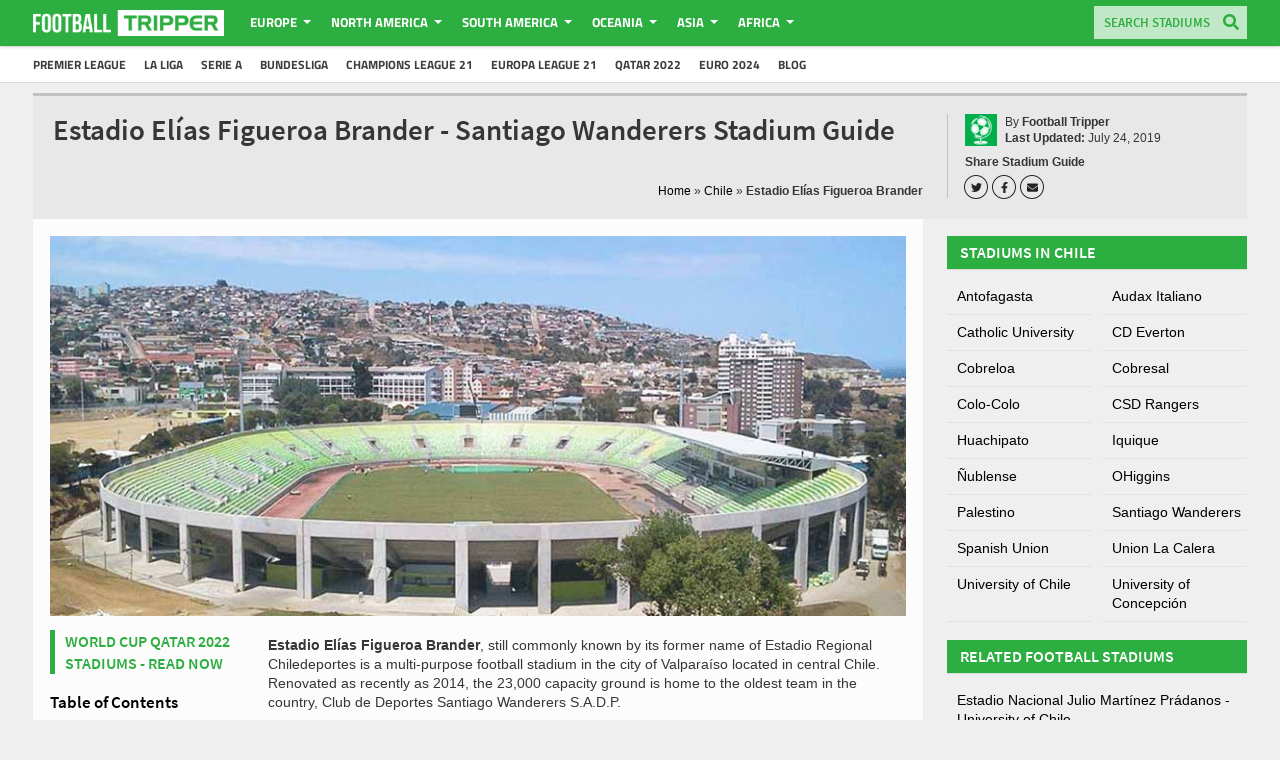

--- FILE ---
content_type: text/html; charset=UTF-8
request_url: https://footballtripper.com/chile/estadio-elias-figueroa-brander/
body_size: 69870
content:
<!DOCTYPE html><html lang="en-GB"><head>  <script async src="https://www.googletagmanager.com/gtag/js?id=G-LVB72Q9YY8"></script> <script>window.dataLayer = window.dataLayer || [];
function gtag(){dataLayer.push(arguments);}
gtag('js', new Date());
gtag('config', 'G-LVB72Q9YY8');</script> <style>.home .homepage {
margin-top: 20px;
}
.single-post .articletitle {
margin-top: 10px;
}</style><style>/* cyrillic-ext */
@font-face {
font-family: 'Source Sans Pro';
font-style: normal;
font-weight: 600;
font-display: swap;
src: url(https://fonts.gstatic.com/s/sourcesanspro/v14/6xKydSBYKcSV-LCoeQqfX1RYOo3i54rwmhduz8A.woff2) format('woff2');
unicode-range: U+0460-052F, U+1C80-1C88, U+20B4, U+2DE0-2DFF, U+A640-A69F, U+FE2E-FE2F;
}
/* cyrillic */
@font-face {
font-family: 'Source Sans Pro';
font-style: normal;
font-weight: 600;
font-display: swap;
src: url(https://fonts.gstatic.com/s/sourcesanspro/v14/6xKydSBYKcSV-LCoeQqfX1RYOo3i54rwkxduz8A.woff2) format('woff2');
unicode-range: U+0400-045F, U+0490-0491, U+04B0-04B1, U+2116;
}
/* greek-ext */
@font-face {
font-family: 'Source Sans Pro';
font-style: normal;
font-weight: 600;
font-display: swap;
src: url(https://fonts.gstatic.com/s/sourcesanspro/v14/6xKydSBYKcSV-LCoeQqfX1RYOo3i54rwmxduz8A.woff2) format('woff2');
unicode-range: U+1F00-1FFF;
}
/* greek */
@font-face {
font-family: 'Source Sans Pro';
font-style: normal;
font-weight: 600;
font-display: swap;
src: url(https://fonts.gstatic.com/s/sourcesanspro/v14/6xKydSBYKcSV-LCoeQqfX1RYOo3i54rwlBduz8A.woff2) format('woff2');
unicode-range: U+0370-03FF;
}
/* vietnamese */
@font-face {
font-family: 'Source Sans Pro';
font-style: normal;
font-weight: 600;
font-display: swap;
src: url(https://fonts.gstatic.com/s/sourcesanspro/v14/6xKydSBYKcSV-LCoeQqfX1RYOo3i54rwmBduz8A.woff2) format('woff2');
unicode-range: U+0102-0103, U+0110-0111, U+0128-0129, U+0168-0169, U+01A0-01A1, U+01AF-01B0, U+1EA0-1EF9, U+20AB;
}
/* latin-ext */
@font-face {
font-family: 'Source Sans Pro';
font-style: normal;
font-weight: 600;
font-display: swap;
src: url(https://fonts.gstatic.com/s/sourcesanspro/v14/6xKydSBYKcSV-LCoeQqfX1RYOo3i54rwmRduz8A.woff2) format('woff2');
unicode-range: U+0100-024F, U+0259, U+1E00-1EFF, U+2020, U+20A0-20AB, U+20AD-20CF, U+2113, U+2C60-2C7F, U+A720-A7FF;
}
/* latin */
@font-face {
font-family: 'Source Sans Pro';
font-style: normal;
font-weight: 600;
font-display: swap;
src: url(https://fonts.gstatic.com/s/sourcesanspro/v14/6xKydSBYKcSV-LCoeQqfX1RYOo3i54rwlxdu.woff2) format('woff2');
unicode-range: U+0000-00FF, U+0131, U+0152-0153, U+02BB-02BC, U+02C6, U+02DA, U+02DC, U+2000-206F, U+2074, U+20AC, U+2122, U+2191, U+2193, U+2212, U+2215, U+FEFF, U+FFFD;
}
/* latin-ext */
@font-face {
font-family: 'Titillium Web';
font-style: normal;
font-weight: 700;
font-display: swap;
src: url(https://fonts.gstatic.com/s/titilliumweb/v9/NaPDcZTIAOhVxoMyOr9n_E7ffHjDGIVzY4SY.woff2) format('woff2');
unicode-range: U+0100-024F, U+0259, U+1E00-1EFF, U+2020, U+20A0-20AB, U+20AD-20CF, U+2113, U+2C60-2C7F, U+A720-A7FF;
}
/* latin */
@font-face {
font-family: 'Titillium Web';
font-style: normal;
font-weight: 700;
font-display: swap;
src: url(https://fonts.gstatic.com/s/titilliumweb/v9/NaPDcZTIAOhVxoMyOr9n_E7ffHjDGItzYw.woff2) format('woff2');
unicode-range: U+0000-00FF, U+0131, U+0152-0153, U+02BB-02BC, U+02C6, U+02DA, U+02DC, U+2000-206F, U+2074, U+20AC, U+2122, U+2191, U+2193, U+2212, U+2215, U+FEFF, U+FFFD;
}</style><style>@charset "UTF-8";.pgwSlider{width:100%;color:#fff}.pgwSlider a{display:block;text-decoration:none;color:#fff}.pgwSlider .ps-current{float:left;width:74%;overflow:hidden;height:inherit;position:relative;font-size:.875rem}.pgwSlider.listOnTheLeft .ps-current{float:right}.pgwSlider .ps-current ul{width:100%}.pgwSlider .ps-current li{width:100%;z-index:1;opacity:0;display:none}.pgwSlider .ps-current img{max-width:100%;min-width:100%;height:auto;display:block;transition:margin-top 250ms linear}.pgwSlider .ps-caption{position:absolute;width:100%;padding:12px;background:rgba(0,0,0,.7);left:0;bottom:0;display:none;z-index:0}.pgwSlider ul,ul.pgwSlider{float:right;width:25%;padding:0;list-style:none;margin:0}.pgwSlider.listOnTheLeft>ul,ul.pgwSlider.listOnTheLeft{float:left}.pgwSlider>.ps-list>li,ul.pgwSlider>li{height:50px;margin-bottom:6px;overflow:hidden;position:relative;opacity:.6;font-size:.625rem;transition:opacity .2s linear}.pgwSlider>ul>li:last-child,ul.pgwSlider>li:last-child{margin-bottom:0}.pgwSlider>.ps-list>li span,ul.pgwSlider>li span{display:block;width:100%;position:absolute;bottom:0;padding:5px;background:rgba(0,0,0,.7);overflow:hidden;text-overflow:ellipsis;white-space:nowrap}.pgwSlider>ul>li:hover,ul.pgwSlider>li:hover{opacity:1!important}.pgwSlider>ul>li img,ul.pgwSlider>li img{width:100%;min-height:100%;display:block;transition:margin-top 250ms linear}.pgwSlider .ps-prevIcon{border-color:transparent #fff transparent;border-style:solid;border-width:10px 10px 10px 0;display:block}.pgwSlider .ps-nextIcon{border-color:transparent #fff transparent;border-style:solid;border-width:10px 0 10px 10px;display:block}.pgwSlider .ps-current .ps-prev{background:rgba(0,0,0,.5);border:1px solid #777;border-left:0;border-radius:0 4px 4px 0;position:absolute;padding:20px 20px 20px 17px;left:0;top:45%;cursor:pointer}.pgwSlider .ps-current .ps-next{background:rgba(0,0,0,.5);border:1px solid #777;border-right:0;border-radius:4px 0 0 4px;position:absolute;padding:20px 17px 20px 20px;right:0;top:45%;cursor:pointer}.pgwSlider.wide>ul>li,ul.pgwSlider.wide>li{width:100%!important}.pgwSlider.narrow .ps-current{margin-bottom:6px;font-size:.8rem}.pgwSlider.narrow .ps-current img{width:100%;min-height:inherit}.pgwSlider.narrow .ps-current,.pgwSlider.narrow>ul,ul.pgwSlider.narrow{width:100%}.pgwSlider.narrow>.ps-list>li,ul.pgwSlider.narrow>li{float:left;min-height:50px;max-height:70px;min-width:15%;font-size:.7rem;margin-bottom:0}.pgwSlider.narrow.listOnTheLeft>ul>li,ul.pgwSlider.narrow.listOnTheLeft>li{float:right}.pgwSlider.narrow .ps-caption{padding:8px}.pgwSlider.narrow .ps-current .ps-prev{padding:15px 15px 15px 12px;top:40%}.pgwSlider.narrow .ps-current .ps-next{padding:15px 12px 15px 15px;top:40%}.leaflet-image-layer,.leaflet-layer,.leaflet-marker-icon,.leaflet-marker-shadow,.leaflet-pane,.leaflet-pane>canvas,.leaflet-pane>svg,.leaflet-tile,.leaflet-tile-container,.leaflet-zoom-box{position:absolute;left:0;top:0}.leaflet-container{overflow:hidden}.leaflet-marker-icon,.leaflet-marker-shadow,.leaflet-tile{-webkit-user-select:none;-moz-user-select:none;user-select:none;-webkit-user-drag:none}.leaflet-tile::selection{background:0 0}.leaflet-safari .leaflet-tile{image-rendering:-webkit-optimize-contrast}.leaflet-safari .leaflet-tile-container{width:1600px;height:1600px;-webkit-transform-origin:0 0}.leaflet-marker-icon,.leaflet-marker-shadow{display:block}.leaflet-container .leaflet-marker-pane img,.leaflet-container .leaflet-overlay-pane svg,.leaflet-container .leaflet-shadow-pane img,.leaflet-container .leaflet-tile,.leaflet-container .leaflet-tile-pane img,.leaflet-container img.leaflet-image-layer{max-width:none!important;max-height:none!important}.leaflet-container.leaflet-touch-zoom{-ms-touch-action:pan-x pan-y;touch-action:pan-x pan-y}.leaflet-container.leaflet-touch-drag{-ms-touch-action:pinch-zoom;touch-action:none;touch-action:pinch-zoom}.leaflet-container.leaflet-touch-drag.leaflet-touch-zoom{-ms-touch-action:none;touch-action:none}.leaflet-container{-webkit-tap-highlight-color:transparent}.leaflet-container a{-webkit-tap-highlight-color:rgba(51,181,229,.4)}.leaflet-tile{filter:inherit;visibility:hidden}.leaflet-tile-loaded{visibility:inherit}.leaflet-zoom-box{width:0;height:0;-moz-box-sizing:border-box;box-sizing:border-box;z-index:800}.leaflet-overlay-pane svg{-moz-user-select:none}.leaflet-pane{z-index:400}.leaflet-tile-pane{z-index:200}.leaflet-overlay-pane{z-index:400}.leaflet-shadow-pane{z-index:500}.leaflet-marker-pane{z-index:600}.leaflet-tooltip-pane{z-index:650}.leaflet-popup-pane{z-index:700}.leaflet-map-pane canvas{z-index:100}.leaflet-map-pane svg{z-index:200}.leaflet-vml-shape{width:1px;height:1px}.lvml{display:inline-block;position:absolute}.leaflet-control{position:relative;z-index:800;pointer-events:visiblePainted;pointer-events:auto}.leaflet-bottom,.leaflet-top{position:absolute;z-index:1000;pointer-events:none}.leaflet-top{top:0}.leaflet-right{right:0}.leaflet-bottom{bottom:0}.leaflet-left{left:0}.leaflet-control{float:left;clear:both}.leaflet-right .leaflet-control{float:right}.leaflet-top .leaflet-control{margin-top:10px}.leaflet-bottom .leaflet-control{margin-bottom:10px}.leaflet-left .leaflet-control{margin-left:10px}.leaflet-right .leaflet-control{margin-right:10px}.leaflet-fade-anim .leaflet-tile{will-change:opacity}.leaflet-fade-anim .leaflet-popup{opacity:0;-webkit-transition:opacity .2s linear;-moz-transition:opacity .2s linear;transition:opacity .2s linear}.leaflet-fade-anim .leaflet-map-pane .leaflet-popup{opacity:1}.leaflet-zoom-animated{-webkit-transform-origin:0 0;-ms-transform-origin:0 0;transform-origin:0 0}.leaflet-zoom-anim .leaflet-zoom-animated{will-change:transform}.leaflet-zoom-anim .leaflet-zoom-animated{-webkit-transition:-webkit-transform .25s cubic-bezier(0,0,.25,1);-moz-transition:-moz-transform .25s cubic-bezier(0,0,.25,1);transition:transform .25s cubic-bezier(0,0,.25,1)}.leaflet-pan-anim .leaflet-tile,.leaflet-zoom-anim .leaflet-tile{-webkit-transition:none;-moz-transition:none;transition:none}.leaflet-zoom-anim .leaflet-zoom-hide{visibility:hidden}.leaflet-interactive{cursor:pointer}.leaflet-grab{cursor:-webkit-grab;cursor:-moz-grab;cursor:grab}.leaflet-crosshair,.leaflet-crosshair .leaflet-interactive{cursor:crosshair}.leaflet-control,.leaflet-popup-pane{cursor:auto}.leaflet-dragging .leaflet-grab,.leaflet-dragging .leaflet-grab .leaflet-interactive,.leaflet-dragging .leaflet-marker-draggable{cursor:move;cursor:-webkit-grabbing;cursor:-moz-grabbing;cursor:grabbing}.leaflet-image-layer,.leaflet-marker-icon,.leaflet-marker-shadow,.leaflet-pane>svg path,.leaflet-tile-container{pointer-events:none}.leaflet-image-layer.leaflet-interactive,.leaflet-marker-icon.leaflet-interactive,.leaflet-pane>svg path.leaflet-interactive,svg.leaflet-image-layer.leaflet-interactive path{pointer-events:visiblePainted;pointer-events:auto}.leaflet-container{background:#ddd;outline:0}.leaflet-container a{color:#0078a8}.leaflet-container a.leaflet-active{outline:2px solid orange}.leaflet-zoom-box{border:2px dotted #38f;background:rgba(255,255,255,.5)}.leaflet-container{font:12px/1.5 "Helvetica Neue",Arial,Helvetica,sans-serif}.leaflet-bar{box-shadow:0 1px 5px rgba(0,0,0,.65);border-radius:4px}.leaflet-bar a,.leaflet-bar a:hover{background-color:#fff;border-bottom:1px solid #ccc;width:26px;height:26px;line-height:26px;display:block;text-align:center;text-decoration:none;color:#000}.leaflet-bar a,.leaflet-control-layers-toggle{background-position:50% 50%;background-repeat:no-repeat;display:block}.leaflet-bar a:hover{background-color:#f4f4f4}.leaflet-bar a:first-child{border-top-left-radius:4px;border-top-right-radius:4px}.leaflet-bar a:last-child{border-bottom-left-radius:4px;border-bottom-right-radius:4px;border-bottom:none}.leaflet-bar a.leaflet-disabled{cursor:default;background-color:#f4f4f4;color:#bbb}.leaflet-touch .leaflet-bar a{width:30px;height:30px;line-height:30px}.leaflet-touch .leaflet-bar a:first-child{border-top-left-radius:2px;border-top-right-radius:2px}.leaflet-touch .leaflet-bar a:last-child{border-bottom-left-radius:2px;border-bottom-right-radius:2px}.leaflet-control-zoom-in,.leaflet-control-zoom-out{font:bold 18px 'Lucida Console',Monaco,monospace;text-indent:1px}.leaflet-touch .leaflet-control-zoom-in,.leaflet-touch .leaflet-control-zoom-out{font-size:22px}.leaflet-control-layers{box-shadow:0 1px 5px rgba(0,0,0,.4);background:#fff;border-radius:5px}.leaflet-control-layers-toggle{background-image:url(images/layers.png);width:36px;height:36px}.leaflet-retina .leaflet-control-layers-toggle{background-image:url(images/layers-2x.png);background-size:26px 26px}.leaflet-touch .leaflet-control-layers-toggle{width:44px;height:44px}.leaflet-control-layers .leaflet-control-layers-list,.leaflet-control-layers-expanded .leaflet-control-layers-toggle{display:none}.leaflet-control-layers-expanded .leaflet-control-layers-list{display:block;position:relative}.leaflet-control-layers-expanded{padding:6px 10px 6px 6px;color:#333;background:#fff}.leaflet-control-layers-scrollbar{overflow-y:scroll;overflow-x:hidden;padding-right:5px}.leaflet-control-layers-selector{margin-top:2px;position:relative;top:1px}.leaflet-control-layers label{display:block}.leaflet-control-layers-separator{height:0;border-top:1px solid #ddd;margin:5px -10px 5px -6px}.leaflet-default-icon-path{background-image:url(images/marker-icon.png)}.leaflet-container .leaflet-control-attribution{background:#fff;background:rgba(255,255,255,.7);margin:0}.leaflet-control-attribution,.leaflet-control-scale-line{padding:0 5px;color:#333}.leaflet-control-attribution a{text-decoration:none}.leaflet-control-attribution a:hover{text-decoration:underline}.leaflet-container .leaflet-control-attribution,.leaflet-container .leaflet-control-scale{font-size:11px}.leaflet-left .leaflet-control-scale{margin-left:5px}.leaflet-bottom .leaflet-control-scale{margin-bottom:5px}.leaflet-control-scale-line{border:2px solid #777;border-top:none;line-height:1.1;padding:2px 5px 1px;font-size:11px;white-space:nowrap;overflow:hidden;-moz-box-sizing:border-box;box-sizing:border-box;background:#fff;background:rgba(255,255,255,.5)}.leaflet-control-scale-line:not(:first-child){border-top:2px solid #777;border-bottom:none;margin-top:-2px}.leaflet-control-scale-line:not(:first-child):not(:last-child){border-bottom:2px solid #777}.leaflet-touch .leaflet-bar,.leaflet-touch .leaflet-control-attribution,.leaflet-touch .leaflet-control-layers{box-shadow:none}.leaflet-touch .leaflet-bar,.leaflet-touch .leaflet-control-layers{border:2px solid rgba(0,0,0,.2);background-clip:padding-box}.leaflet-popup{position:absolute;text-align:center;margin-bottom:20px}.leaflet-popup-content-wrapper{padding:1px;text-align:left;border-radius:12px}.leaflet-popup-content{margin:13px 19px;line-height:1.4}.leaflet-popup-content p{margin:18px 0}.leaflet-popup-tip-container{width:40px;height:20px;position:absolute;left:50%;margin-left:-20px;overflow:hidden;pointer-events:none}.leaflet-popup-tip{width:17px;height:17px;padding:1px;margin:-10px auto 0;-webkit-transform:rotate(45deg);-moz-transform:rotate(45deg);-ms-transform:rotate(45deg);transform:rotate(45deg)}.leaflet-popup-content-wrapper,.leaflet-popup-tip{background:#fff;color:#333;box-shadow:0 3px 14px rgba(0,0,0,.4)}.leaflet-container a.leaflet-popup-close-button{position:absolute;top:0;right:0;padding:4px 4px 0 0;border:none;text-align:center;width:18px;height:14px;font:16px/14px Tahoma,Verdana,sans-serif;color:#c3c3c3;text-decoration:none;font-weight:700;background:0 0}.leaflet-container a.leaflet-popup-close-button:hover{color:#999}.leaflet-popup-scrolled{overflow:auto;border-bottom:1px solid #ddd;border-top:1px solid #ddd}.leaflet-oldie .leaflet-popup-content-wrapper{zoom:1}.leaflet-oldie .leaflet-popup-tip{width:24px;margin:0 auto}.leaflet-oldie .leaflet-popup-tip-container{margin-top:-1px}.leaflet-oldie .leaflet-control-layers,.leaflet-oldie .leaflet-control-zoom,.leaflet-oldie .leaflet-popup-content-wrapper,.leaflet-oldie .leaflet-popup-tip{border:1px solid #999}.leaflet-div-icon{background:#fff;border:1px solid #666}.leaflet-tooltip{position:absolute;padding:6px;background-color:#fff;border:1px solid #fff;border-radius:3px;color:#222;white-space:nowrap;-webkit-user-select:none;-moz-user-select:none;-ms-user-select:none;user-select:none;pointer-events:none;box-shadow:0 1px 3px rgba(0,0,0,.4)}.leaflet-tooltip.leaflet-clickable{cursor:pointer;pointer-events:auto}.leaflet-tooltip-bottom:before,.leaflet-tooltip-left:before,.leaflet-tooltip-right:before,.leaflet-tooltip-top:before{position:absolute;pointer-events:none;border:6px solid transparent;background:0 0;content:""}.leaflet-tooltip-bottom{margin-top:6px}.leaflet-tooltip-top{margin-top:-6px}.leaflet-tooltip-bottom:before,.leaflet-tooltip-top:before{left:50%;margin-left:-6px}.leaflet-tooltip-top:before{bottom:0;margin-bottom:-12px;border-top-color:#fff}.leaflet-tooltip-bottom:before{top:0;margin-top:-12px;margin-left:-6px;border-bottom-color:#fff}.leaflet-tooltip-left{margin-left:-6px}.leaflet-tooltip-right{margin-left:6px}.leaflet-tooltip-left:before,.leaflet-tooltip-right:before{top:50%;margin-top:-6px}.leaflet-tooltip-left:before{right:0;margin-right:-12px;border-left-color:#fff}.leaflet-tooltip-right:before{left:0;margin-left:-12px;border-right-color:#fff}*{box-sizing:border-box}.lb-next,.lb-prev{height:100%;cursor:pointer;display:block}.article ul,li{font-size:14px;font-family:Arial,sans-serif;color:#363635;line-height:140%}h1.rounded,h2.rounded,h3.rounded,h4.rounded,h5.rounded{display:block;background:#2dae41;text-transform:uppercase;font-size:16px!important;color:#fff!important;font-family:Source Sans Pro,sans-serif!important;line-height:19.6px!important;padding:7px 13px!important;margin-bottom:10px!important;font-weight:700!important;margin-top:0;clear:both;box-shadow:0 1px 1px rgba(0,0,0,.08)}h1.rounded span,h2.rounded span,h3.rounded span,h4.rounded span,h5.rounded span{padding-top:62px}.admin-bar h1.rounded span,.admin-bar h2.rounded span,.admin-bar h3.rounded span,.admin-bar h4.rounded span,.admin-bar h5.rounded span{padding-top:94px}body{margin:0;margin-top:47px}@media (max-width:922px){body{margin-top:46px}}@media (max-width:922px){.home{margin-top:56px}}html{scroll-behavior:smooth}html{width:100%;overflow-x:hidden}body{width:100%;overflow-x:hidden}.wrapper{width:100%;overflow:hidden}#wrapper{background-color:#f0efef;min-height:calc(100VH - 147px)}@media (max-width:1150px){#wrapper{background-color:#fcfcfc}}#wrapper>.centering{min-height:calc(100VH - 179px);display:block}.lightboxOverlay{position:absolute;top:0;left:0;z-index:9999;background-color:#777;opacity:.8;display:none}.lightbox{position:absolute;left:0;width:100%;z-index:10000;text-align:center;line-height:0;font-weight:400}.lightbox .lb-image{display:block;height:auto;max-width:inherit}.lightbox a img{border:none}.lb-outerContainer{position:relative;margin:0 auto;padding:5px 5px 80px;box-sizing:content-box;border-radius:0!important}.lb-outerContainer:after{content:"";display:table;clear:both}.lb-container{padding:10px;background:#fff}.lb-container>.nav{left:0}.lb-loader{position:absolute;top:43%;left:0;height:25%;width:100%;text-align:center;line-height:0}.lb-cancel{display:block;width:32px;height:32px;margin:0 auto}.lb-nav{position:absolute;top:0;left:0;height:100%;width:100%;z-index:10}.lb-nav a.lb-prev{width:34%;left:0;float:left;content:"<"}.lb-nav a.lb-prev:hover{opacity:1}.lb-nav a.lb-prev:after{content:"◀";position:absolute;left:25px;top:calc(50% - 20px);color:#2dae41;font-size:30px;background-color:#fff;width:40px;height:40px;display:flex;align-items:center;justify-content:center;border-radius:100%;box-sizing:border-box;padding-right:2px;padding-bottom:4px}@media (max-width:922px){.lb-nav a.lb-prev:after{top:calc(50% - 40px)}}.lb-nav a.lb-next{width:64%;right:0;float:right;content:">"}.lb-nav a.lb-next:hover{opacity:1}.lb-nav a.lb-next:after{content:"▶";position:absolute;right:25px;top:calc(50% - 20px);color:#2dae41;font-size:30px;background-color:#fff;width:40px;height:40px;display:flex;align-items:center;justify-content:center;border-radius:50%;box-sizing:border-box;padding-left:3px;padding-bottom:4px}@media (max-width:922px){.lb-nav a.lb-next:after{top:calc(50% - 40px)}}.lb-dataContainer{margin:0 auto;padding-top:5px;width:100%!important;border-bottom-left-radius:4px;border-bottom-right-radius:4px;border-radius:0!important}.lb-dataContainer:after{content:"";display:table;clear:both}.lb-data{padding:0 4px;color:#ccc}.lb-data .lb-details{width:100%;float:left;text-align:left;line-height:1.1em}.lb-data .lb-caption{font-size:12.5px;font-family:Arial,sans-serif;line-height:140%}.lb-data .lb-number{display:block;clear:left;padding-bottom:1em;font-size:12px;color:#999}.lb-data .lb-close{display:block;float:right;width:30px;height:30px;text-align:right;outline:0;opacity:.7;transition:opacity .2s}.lb-data .lb-close:hover{cursor:pointer;opacity:1}.lb-close{display:none!important}.lb-number{display:none!important}h1{font-family:Titillium Web,Arial,sans-serif}h2{font-family:Titillium Web,Arial,sans-serif}h3{font-family:Titillium Web,Arial,sans-serif}h4{font-family:Titillium Web,Arial,sans-serif}h5{font-family:Titillium Web,Arial,sans-serif}.article,p{font-family:Titillium Web,Arial,sans-serif;font-size:14px;font-family:Arial,sans-serif;color:#363635;line-height:140%;margin:0}@media (max-width:1150px){.article,p{font-size:17px;line-height:1.5;letter-spacing:-.374px}}p span{font-size:12px}.ngg-gallery-thumbnail{margin:10px}.footer{border-top:3px solid #c1c1c1;padding:20px;width:100%;max-width:1220px;margin-left:auto;margin-right:auto;display:flex;align-items:center;flex-direction:row-reverse}@media (max-width:1150px){.footer{padding:20px 30px}}@media (max-width:922px){.footer{flex-direction:row;align-items:center;justify-content:flex-start;flex-wrap:wrap;padding:10px;position:relative}}.footer .bottom-logo{flex:0 0 79px;margin-right:14px}@media (max-width:922px){.footer .bottom-logo{order:1}}.footer .bottom-logo img{width:100%;height:auto}.footer .bottom-logo:hover img{opacity:.8}.footer .copyright{flex:1;margin-right:14px}@media (max-width:1150px){.footer .copyright{flex:0 0 300px}}@media (max-width:922px){.footer .copyright{flex:1;order:2;text-align:center}}.footer .copyright p{margin:0!important;font-size:11px;display:block;color:#6f6c6c;font-family:Arial,sans-serif;line-height:140%}@media (max-width:922px){.footer .copyright p{font-size:14px}}.footer .footer-menu{flex:1.5;display:flex;justify-content:flex-end}@media (max-width:922px){.footer .footer-menu{flex:0 0 100%;margin-bottom:10px}}@media (max-width:922px){.footer .footer-menu .menu-footer-container{width:100%;display:flex;align-items:center;justify-content:center}}.footer .footer-menu ul{padding-left:0;display:flex;margin:0;justify-content:flex-start;align-items:flex-start;flex-wrap:wrap}.footer .footer-menu ul li{display:inline-block;font-size:14px;font-family:Arial,sans-serif;line-height:33px}.footer .footer-menu ul li:after{color:grey;content:'/';margin-left:4px;margin-right:4px}.footer .footer-menu ul li:last-child:after{content:''}@media (max-width:922px){.footer .footer-menu ul li{line-height:28px}}@media (max-width:922px){.ads-on .footer{margin-bottom:51px!important}}.google-maps{position:relative;padding-bottom:56.25%;width:100%;overflow:hidden;margin-bottom:10px}.google-maps iframe{position:absolute;top:0;left:0;width:100%!important;height:100%!important;border:0}.iframe{position:absolute;top:0;left:0;width:100%!important;height:100%!important}.article{margin-left:18px;margin-top:16px;margin-bottom:0}.article ul li{font-size:14px;font-family:Arial,sans-serif;color:#363635;line-height:140%}.article p{margin-bottom:15px;position:relative;z-index:2}.article p a{text-decoration:none;font-weight:700;color:#0177a2}.article h2{font-family:Source Sans Pro,sans-serif;font-size:18px!important;color:#363635;line-height:140%;text-transform:uppercase;border-bottom:1px solid #dcdcdc;padding:8px 0}@media (max-width:922px){.article h2{display:none}}.article h3{font-family:Source Sans Pro,sans-serif;font-size:16px;color:#2dae41;line-height:140%;text-transform:uppercase}@media (max-width:922px){.article h3{font-size:19px!important}}.article h4{font-family:Source Sans Pro,sans-serif;font-size:14px!important;color:#363635;line-height:140%}.article a:hover{text-decoration:underline}.article.blog h2{border:none;font-size:24px!important;display:block!important;margin:0;text-transform:none}.article.blog h3{border:none;font-size:22px!important;display:block!important;margin:0;text-transform:none}li.break{padding-top:11px!important}li.break:hover{background:#fff!important}.comment{margin-bottom:50px}.comment p{display:block;max-width:756px;width:100%;margin-right:auto;margin-left:auto;margin-top:20px}.flag{width:100%!important;margin-right:auto;margin-left:auto;text-align:center;display:block;max-width:250px!important;height:auto}.fa-wrapper{display:inline-block;background-color:transparent;color:#232323;width:22px;height:22px;box-shadow:0 0 0 1px #232323;border-radius:50%;text-align:center;margin-right:6px;display:flex;align-items:center;justify-content:center;transition:background-color .3s ease,color .3s ease}.fa-wrapper svg{max-width:50%;max-height:50%;height:100%;width:100%}.fa-wrapper:hover{background:#000;color:#fff}#socmedia1{border-left:1px solid silver;padding-left:17px;display:flex;justify-content:center;align-items:flex-start;flex-direction:column;min-width:280px}@media (max-width:1150px){#socmedia1{min-width:auto}}@media (max-width:922px){#socmedia1{margin-top:10px;border:none;padding-left:0}}.rating-area{display:flex;justify-content:flex-start;align-items:center;overflow:hidden;height:20px}.rating-area .stadium-rating{font-size:13px;margin-left:8px;margin-top:1px}.rating-area .voting{display:flex;align-items:center;justify-content:flex-start;margin-top:-3px}.rating-area .voting h3{margin:0;font-size:16px}.rating-area .voting .stars{position:relative;padding-top:2px}.rating-area .voting .stars svg{width:20px;height:20px;color:#e8b923;cursor:pointer;flex-shrink:0}.rating-area .voting .stars .empty{display:flex;position:relative}.rating-area .voting .stars .full{position:absolute;top:2px;left:0;overflow:hidden;width:0%;display:flex}.rating-area .voting .stars .full.width-1{width:20%}.rating-area .voting .stars .full.width-2{width:40%}.rating-area .voting .stars .full.width-3{width:60%}.rating-area .voting .stars .full.width-4{width:80%}.rating-area .voting .stars .full.width-5{width:100%}.socialmedia{margin-top:10px;display:flex;align-items:flex-end;justify-content:space-between}#socmedia2 .socialmedia{margin-top:0}.socialmedia .social-links-wrapper{display:flex;flex-direction:column}.socialmedia .social-links-wrapper .socialbuttons{margin-top:8px;display:flex}.socialmedia p{margin-top:15px!important;width:85px;display:inline-block;padding:4px 11px;margin-right:2px;background:#2dae41;color:#fff;border-radius:2px;font-size:12px}.socialmedia p:hover{background:#000}.socialmedia p i{vertical-align:middle;margin-top:-4px;margin-right:5px}.socialmedia img{float:right}@media (max-width:922px){.socialmedia{display:none}}.socialtext{float:left;margin-right:5px}.socialtext span{display:block;line-height:100%;font-size:10px;color:#6b6b6b;font-weight:700;padding-bottom:3px;font-family:Arial,sans-serif}.socialtext strong{display:block;line-height:100%;font-size:12px;font-family:Arial,sans-serif;color:#363635}::selection{background:#2dae41;color:#fff}::-moz-selection{background:#2dae41;color:#fff}.customisable-highlight{background:green;color:#fff}a{text-decoration:none;list-style-type:none;color:#000;transition:color .3s ease}@media (min-width:1150px){a:hover{color:#0177a2}}a.sa{display:block;width:calc(100% + 10px);text-decoration:none;color:#000;margin-left:-10px;padding-left:20px;padding-top:8px;padding-bottom:8px;border-bottom-color:#e2e2e2;border-bottom-width:1px;border-bottom-style:solid;transition:all .5s ease 0s;font-family:Arial,sans-serif;font-size:14px;line-height:140%}a.sa.active{background:#e2e2e2;margin-left:0}a.sa.active-team{color:#2dae41}a.page-numbers{background:#d3d3d3;display:inline-block;padding:2px 7px;border-radius:2px;font-size:13px;font-family:Arial,sans-serif;color:#363635;line-height:140%}a.page-numbers:hover{background:#999;color:#fff}#bannerad,.bannerad{margin:10px auto 0;text-align:center;max-width:1220px;width:100%}#bannerad img,.bannerad img{margin-right:auto;margin-left:auto}#content{float:left;width:70%}.rounded{background:#2dae41;color:#fff;width:100%}.rounded p{display:inline;text-transform:uppercase;font-size:16px!important;color:#fff!important;font-family:Source Sans Pro,sans-serif!important;line-height:19.6px}.widget{margin-bottom:20px;overflow:hidden;width:100%}@media (max-width:922px){.widget{margin-bottom:15px}}.avatar{float:left;height:30px;width:30px}.articletitlewrap{padding:0;margin-bottom:0;border-top:3px;flex:1;min-height:87px;display:flex;flex-direction:column;justify-content:space-between}@media (max-width:922px){.articletitlewrap{padding:0;min-height:0}}.articletitlewrap img{height:32px!important;width:32px!important;box-sizing:content-box!important;float:left;margin-right:10px}@media (max-width:922px){.articletitlewrap img{display:none}}.articletitlewrap .articletitlewrap-lower{display:flex;justify-content:space-between}@media (max-width:922px){.articletitlewrap .articletitlewrap-lower{flex-direction:column-reverse;align-items:flex-start;justify-content:flex-start}}.articletitlewrap .articletitlewrap-lower .yoastwrap{width:auto;margin:0;margin-right:24px;margin-top:2px}@media (max-width:922px){.articletitlewrap .articletitlewrap-lower .yoastwrap{margin-bottom:5px}}.menu-sub-menu-container ul{background:#fff;margin:0;padding:0;border:0}.menu-sub-menu-container ul li{display:inline-block;background:#fff;padding:8px 0;margin-right:-4px}#submenucontainer{background:#fff;text-transform:uppercase;border-bottom:1px solid rgba(0,0,0,.15);position:relative;z-index:1}@media (max-width:922px){#submenucontainer{display:none}}input#button{padding:10px;margin-bottom:-12px;margin-left:-34px;opacity:.5}input#button:focus{outline:0}input#contact-submit.styled-button{display:inline-block;background:#2dae41;padding:7px 14px;font-size:13px;font-weight:700;border:0;cursor:pointer;color:#fff;font-family:Arial;border-radius:2px;float:left;width:150px}input#contact-submit.styled-button:hover{background:#6fab41}input#submit.submit{display:inline-block;background:#2dae41;padding:7px 14px;font-size:13px;font-weight:700;border:0;cursor:pointer;color:#fff;font-family:Arial;border-radius:2px;width:109px}input.gsc-input:focus{width:100%!important}input[type=text]{background:rgba(255,255,255,.7);width:153px;transition:all .5s ease;height:33px;margin:0;padding-left:10px;padding-top:0;padding-bottom:0;border:0}input[type=text]:focus{background:#fff;outline:0}input[type=text]:focus+input{opacity:1!important}.yoastwrap{margin:10px auto;width:1220px}.yoastwrap a{font-size:12px;font-family:Arial,sans-serif;line-height:140%}@media (max-width:922px){.yoastwrap{margin:5px auto}}#breadcrumbs a:hover{color:#0177a2}@media (max-width:922px){#breadcrumbs{margin-left:0}}.tinythumbpic{margin-right:10px}.wp-caption{width:100%!important;max-width:600px!important;margin-left:auto;margin-right:auto;padding:5px;margin-bottom:10px;padding:0;box-shadow:0 2px 1px rgba(0,0,0,.1)}.wp-caption p{margin-bottom:0!important;text-align:center;font-size:13px;font-family:Arial,sans-serif;color:#363635;line-height:140%;padding:10px;text-align:left;margin-top:-5px;background:#fff}.pagelinks{margin-bottom:10px;text-align:center}.article th{position:relative;padding-right:16px}@media (max-width:922px){.article th:nth-of-type(1){min-width:108px}.article th:nth-of-type(2){min-width:108px}}.article th:before{content:"";width:0;height:0;border-style:solid;border-width:0 4px 4px 4px;border-color:transparent transparent #000 transparent;top:3px;right:4px;position:absolute}.article th:after{content:"";width:0;height:0;border-style:solid;border-width:4px 4px 0 4px;border-color:#000 transparent transparent transparent;top:9px;right:4px;position:absolute}.article th.sorting-asc:after{opacity:0}.article th.sorting-desc:before{opacity:0}td{font-family:Arial,sans-serif;font-size:14px;line-height:140%;padding:3px 5px}td a{color:#0177a2;text-decoration:underline}td a:hover{color:#0177a2}#mobilebannerad,.mobilebannerad{display:none}.contdesc{margin-bottom:20px;border-bottom:1px solid #c1c1c1;padding-bottom:10px;padding-top:10px;font-size:13px;font-family:Arial,sans-serif;color:#363635;line-height:140%}.teamsinleague{width:100%;overflow:hidden;display:flex;justify-content:flex-start;flex-wrap:wrap;margin:0}.teamsinleague .sa{padding-top:8px!important;padding-bottom:8px!important;width:calc(50% - 5px);margin:0 5px;padding-left:10px}.teamsinleague .sa:hover{padding-left:20px}.teamsinleague .sa:nth-of-type(odd){margin-left:0}.teamsinleague .sa:nth-of-type(even){margin-right:0}#stadiumhighlights p{font-size:13px!important;line-height:1.5}@media (max-width:922px){#stadiumhighlights p{font-size:15px!important}}#stadiumhighlights img{width:24px;margin-bottom:-5px}#stadiumhighlights h2{border-bottom:2px solid #000;padding-bottom:10px;font-family:Source Sans Pro,sans-serif;font-size:17px;margin-bottom:17px;margin-top:17px}@media (max-width:922px){#stadiumhighlights h2{font-size:18px;margin-top:10px;margin-bottom:10px}}#stadiumhighlights ul{padding-left:25px}#socmedia2{width:100%}@media (max-width:922px){#socmedia2{display:none}}th{cursor:pointer;font-family:Arial;font-size:14px}th span{display:inline;width:20px;height:9px;float:right;margin-top:5px}ins{height:100px}.newmenu{position:relative}.newmenu.is-open>div{max-height:342px;opacity:1;transform:translate(-50%,0);visibility:visible}.newmenu .menu-menu{position:absolute;background-color:#fff;display:flex;left:50%;top:33px;max-height:0;height:100VH;transition:all .8s ease;opacity:0;visibility:hidden;transform:translate(-50%,30px);box-shadow:0 0 4px 0 silver;overflow:hidden}.newmenu .menu-menu .column{width:130px;border-right:1px solid #f0efef;margin-top:5px;padding:10px;display:block;z-index:100;padding:8px;margin:0!important}.newmenu .menu-menu .column:last-of-type{border:none}.newmenu .menu-menu .column li{display:table!important;font-family:Arial;color:#636363;padding:0;width:100%!important;margin:0}.newmenu .menu-menu .column li a{display:table!important;font-size:13px;font-family:Arial,Helvetica,sans-serif;color:#636363;line-height:140%;padding:3px 6px;width:118px!important;margin:0!important;text-transform:capitalize}.newmenu .menu-menu .column li a:hover{color:#0177a2}.newmenu .menu-menu .column li b{font-size:12px;padding:0 5px;display:block;color:#2dae41}.newmenu .menu-menu .column li.menu-break{display:block;width:100%;height:19px}.newmenu li b a{font-size:13.5px!important;padding-top:1px!important;color:#0177a2!important}.ginput_container_consent{display:flex!important;align-items:flex-start}.ginput_container_consent input{width:30px!important}.contact-sections{display:flex}@media (max-width:1150px){.contact-sections{flex-direction:column}}.contact-sections input[type=email]{width:100%!important;background-color:#fff!important;display:block;font-size:13px;border:1px solid #d3d3d3!important;margin-bottom:15px}.contact-sections .ginput_container_consent input{width:50px!important}.contact-left{width:100%;margin-left:auto;margin-right:auto;padding:10px}.contact-left a{text-decoration:none;font-weight:700;color:#0177a2}.contact-left h3{margin-top:0}.contact-right{width:100%;margin-left:auto;margin-right:auto;padding:10px}.contact-right input{width:95%;background:#fff;padding:0;padding-left:10px;border:1px solid grey;box-sizing:border-box;width:100%;padding:8px 10px;display:block;background:#fff none repeat scroll 0 0;font-size:13px;border:1px solid #d3d3d3;font-family:Arial;border-radius:2px;margin-bottom:15px}.contact-right input:focus{width:95%;background:#fff}.contact-right textarea{width:95%;background:#fff;padding:0;padding-left:10px;border:1px solid grey;box-sizing:border-box;width:100%;padding:8px 10px;display:block;background:#fff none repeat scroll 0 0;font-size:13px;border:1px solid #d3d3d3;font-family:Arial;border-radius:2px;margin-bottom:15px}.contact-right p{font-size:13px;font-family:Arial,sans-serif;color:#6b6b6b}.contact-right input[type=submit]{display:inline-block;background:#2dae41 none repeat scroll 0 0;padding:7px 14px;font-size:13px;font-weight:700;border:0 none;cursor:pointer;color:#fff;font-family:Arial;border-radius:2px;background-color:#2dae41;width:auto;transition:all .3s ease}.contact-right input[type=submit]:hover{opacity:.7}input[type=email]{background:#cee2be none repeat scroll 0 0;width:150px;transition:width .5s ease 0s;height:33px;margin:0;padding-left:10px;padding-top:0;padding-bottom:0;border:0 none;border-radius:3px}.postreferences p{margin:0!important}.postreferences a{color:#0177a2!important;font-family:Arial,sans-serif;font-size:13px!important;font-weight:700;display:inline-flex;align-items:center;justify-content:flex-start}@media (max-width:922px){.postreferences a{font-size:15px!important}}.postreferences svg{margin-right:4px;color:#000;transition:all .3s ease;width:12px}.postreferences a:hover svg{color:#0177a2}.home-image-block{display:flex;flex-wrap:wrap;justify-content:flex-start;padding:0 8px}@media (max-width:922px){.home-image-block{padding:0 4px}}.home-image-block .homepageblock{flex:0 0 calc(100% / 3);padding:8px;box-sizing:border-box}@media (max-width:922px){.home-image-block .homepageblock{flex:0 0 50%;padding:4px}}@media (min-width:922px){.home-image-block .homepageblock:nth-of-type(10){display:none}}.home-image-block .homepageblock .homepageblock-image-wrapper{position:relative;display:flex;flex-direction:column}.home-image-block .homepageblock .homepageblock-image-wrapper .homepageblock-image{width:100%}.home-image-block .homepageblock h3{font-size:16px;font-family:arial;font-weight:400;margin:6px 0 0}.home-image-block .homepageblock a:hover .homepageblock-image-wrapper .image-tint{opacity:1}.articleblock{margin-top:20px}.articleblock .homepageblock{flex:0 0 calc(100% / 4);display:block!important}@media (max-width:922px){.articleblock .homepageblock{flex:0 0 50%;padding:4px}}.articleblock .homepageblock img{height:auto}.image-tint-area{position:relative}.image-tint-area img{margin-bottom:-4px}.image-tint{position:absolute;top:0;left:0;height:100%;width:100%;display:flex;align-items:center;justify-content:center;background-color:rgba(118,169,79,.5);opacity:0;transition:all .3s ease}.lb-details span{color:#000}cite.fn{margin-left:20px}img.aligncenter{text-align:center;max-width:600px;width:100%;height:auto;margin:auto;display:block}.image-link img:hover{cursor:zoom-in}.socialbuttons img{padding:2px}.menu-sub-menu-container ul li a{padding:13px 11px;font-size:12px;color:#3d3d3d;font-weight:700;text-transform:uppercase;text-decoration:none;font-family:Titillium Web,Arial,sans-serif}.menu-sub-menu-container ul li a:hover{color:#2dae41}.menu-sub-menu-container ul li:first-of-type a{padding-left:0}.menu-sub-menu-container ul li.current-menu-item a{color:#2dae41}@media (min-width:1150px){.sa:hover{background:#e2e2e2;margin-left:0}}tbody tr{background-color:transparent;transition:background .3s ease}tbody tr:hover{background-color:#e2e2e2}@media (max-width:1150px){#aboutwidget{width:100%}}#aboutwidget p{color:#363635;font-family:Arial,sans-serif;font-size:13px;line-height:18.2px;padding:10px;padding-top:0;margin-bottom:0;margin-left:0;margin-right:0;margin-top:0}#aboutwidget p a{text-decoration:none;font-weight:700;color:#0177a2}#aboutwidget p a:hover{text-decoration:underline}.toc_list:hover{color:#0177a2!important}.sorting-desc span{display:block;margin-top:7px;width:20px;height:4px;margin-right:2px}.sorting-asc span{display:block;margin-top:7px;width:20px;height:4px;margin-right:2px}.pgwSlider .ps-current{margin-bottom:0;height:298px!important}@media (max-width:1150px){.pgwSlider .ps-current{height:270px!important}}@media (max-width:922px){.pgwSlider .ps-current{width:100%!important;height:294px!important}}.pgwSlider .ps-caption{font-family:Arial;background:#000}@media (max-width:922px){.pgwSlider .ps-caption{min-height:78px}}.pgwSlider .ps-list>li{height:70px!important}@media (max-width:1150px){.pgwSlider .ps-list>li{height:63px!important}}.mobile-menu{background-color:#2dae41;position:fixed;top:45px;left:-100%;height:calc(100VH - 45px);width:100%;display:flex;align-items:flex-start;justify-content:flex-start;color:#00f;z-index:999999;transition:left .3s ease;overflow:scroll;padding:40px 0}.mobile-menu.is-open{left:0}.mobile-menu ul{list-style:none;padding:0;width:100%;display:flex;align-items:center;justify-content:center;flex-direction:column;margin:0}.mobile-menu ul li{text-align:center;width:100%}.mobile-menu ul li.menu-item-has-children>a{position:relative}.mobile-menu ul li.menu-item-has-children>a:after{content:"";width:0;height:0;border-style:solid;border-width:7px 7px 0 7px;border-color:#fff transparent transparent transparent;position:absolute;top:50%;right:18px;transform:translateY(-50%) rotate(0);transition:transform .3s ease}.mobile-menu ul li.menu-item-has-children.is-open>a{background-color:#289a39}.mobile-menu ul li.menu-item-has-children.is-open>a:after{transform:translateY(-50%) rotate(180deg)}.mobile-menu ul li a{color:#fff;font-size:24px;line-height:1;padding:12px 0;display:block;font-family:Titillium Web,Arial,sans-serif;text-transform:uppercase}.mobile-menu ul li ul{max-height:0;overflow:hidden;transition:max-height .3s ease;background-color:#40ce56}.mobile-menu ul li ul li a{font-size:20px}.mobile-menu ul li.is-open ul{transition:max-height 1s ease!important;max-height:700px}.centering{max-width:1274px;width:100%;margin:auto;height:100%;display:flex;justify-content:flex-start;align-items:center;padding:0 30px;flex-wrap:wrap}@media (max-width:1150px){.centering{padding:0 14px}}@media (max-width:922px){.centering{padding:0 10px}}header{background-color:#2dae41;position:fixed;top:-1px;left:0;width:100%;height:47px;z-index:99999;box-shadow:0 0 4px 0 silver}.admin-bar header{top:32px}header .header-logo{margin-right:12px;display:flex;align-items:center;justify-content:center;transition:all .3s ease}@media (max-width:1150px){header .header-logo{margin-right:6px}}header .header-logo img{width:auto;height:26px;transition:all .3s ease}header .header-logo:hover img{opacity:.8}header #menu-main{flex:1;display:flex;padding:0;align-items:center;justify-content:flex-start;margin:0}header #menu-main .newmenu{list-style:none}header #menu-main .newmenu>a,header #menu-main .newmenu>span{color:#fff;padding:14px;font-family:Titillium Web,Arial;text-transform:uppercase;font-size:13px;position:relative;transition:all .3s ease;font-weight:700;cursor:pointer}@media (max-width:1150px){header #menu-main .newmenu>a,header #menu-main .newmenu>span{padding:11px}}header #menu-main .newmenu>a:hover,header #menu-main .newmenu>span:hover{opacity:.8}header #menu-main .newmenu>a:after,header #menu-main .newmenu>span:after{content:"";width:0;height:0;border-style:solid;border-width:4px 4px 0 4px;border-color:#fff transparent transparent transparent;position:absolute;top:50%;right:0;transform:translateY(-50%) rotate(0);transition:transform .3s ease}header #menu-main .newmenu>a.basic-link:after,header #menu-main .newmenu>span.basic-link:after{content:none}header #menu-main .newmenu>span{margin-right:6px}header #menu-main .newmenu.is-open>span:after{transform:translateY(-50%) rotate(180deg)}@media (max-width:922px){header #menu-main{display:none}}header .mobile-search-icon{display:none}@media (max-width:922px){header .mobile-search-icon{display:inline;top:50%;transform:translateY(-50%);right:55px;position:absolute;color:#fff;width:44px;padding:10px}}header .burger{width:35px;height:24px;position:absolute;display:block;transform:rotate(0);transition:.5s ease-in-out;cursor:pointer;top:50%;right:15px;transform:translateY(-50%);z-index:9999999999;background-color:transparent;border:0;outline:0;display:none}@media (max-width:922px){header .burger{display:inline}}header .burger span{display:block;position:absolute;height:3px;width:100%;background:#fff;border-radius:9px;opacity:1;left:0;transform:rotate(0);transition:.25s ease-in-out}header .burger span:nth-child(1){top:0}header .burger span:nth-child(2),header .burger span:nth-child(3){top:11px}header .burger span:nth-child(4){bottom:0}header .burger.is-active span:nth-child(1){top:18px;width:0%;left:50%}header .burger.is-active span:nth-child(2){transform:rotate(45deg)}header .burger.is-active span:nth-child(3){transform:rotate(-45deg)}header .burger.is-active span:nth-child(4){top:18px;width:0%;left:50%}.popteams .popteam-list{display:flex;flex-wrap:wrap}.popteams .popteam-list a{flex:0 0 calc(100% / 6);display:flex;justify-content:center;margin:7px 0;transition:opacity 1s ease}.popteams .popteam-list a:hover{opacity:.3}.popteams .popteam-list a img{width:100%;width:32px}.search #homepage{width:100%}.searchform{position:relative}.searchform button{color:#2dae41;background-color:transparent;border:none;position:absolute;top:0;right:0;padding:8px;cursor:pointer}@media (max-width:922px){.searchform button{padding:13px;top:3px}}.searchform svg{width:16px}.searchform input[type=text]{padding-right:20px}@media (max-width:922px){.searchform{opacity:0;max-height:0;position:absolute;top:46px;width:100%;left:0;height:100%;transition:all .4s ease;overflow:hidden;background-color:#fff}.searchform.is-open{opacity:1;max-height:47px;border-bottom:2px solid silver}.searchform input[type=text]{width:100%!important;height:47px}}.articletitle{background:#e8e8e8;border-top-style:solid;border-color:#c1c1c1;border-width:3px;width:100%;display:flex;justify-content:space-between;align-items:flex-start;padding:18px 20px}@media (max-width:922px){.articletitle{flex-direction:column;padding:10px;width:calc(100% + 20px);margin-left:-10px}}.articletitle p{font-size:12px;margin:0}@media (max-width:922px){.articletitle p{font-size:13px}}.articletitle h1{font-size:29px;font-weight:600;color:#363635;margin-bottom:0;margin-top:0;font-family:Source Sans Pro,sans-serif;line-height:1.1}@media (max-width:922px){.articletitle h1{font-size:24px;margin-bottom:6px;line-height:1.2}}.article-wrapper{max-width:1220px;width:100%;margin:auto;display:flex;flex-wrap:wrap}@media (max-width:1150px){.article-wrapper{flex-direction:column}}.article-wrapper .singlecontent{overflow:hidden;flex:1;width:100%;max-width:896px;margin-right:24px;padding:0;background:#fcfcfc;padding:17px;display:flex;flex-wrap:wrap;align-items:flex-start;justify-content:flex-start;flex-direction:column}@media (max-width:1150px){.article-wrapper .singlecontent{width:100%;max-width:100%;flex:initial;padding:0}}@media (max-width:1150px){.article-wrapper .singlecontent{overflow:visible}}.article-wrapper .singlecontent .mainimage{width:100%}@media (max-width:922px){.article-wrapper .singlecontent .mainimage{margin-left:-10px;width:calc(100% + 20px)}}.article-wrapper .singlecontent .mainimage img{width:100%;height:auto}.article-wrapper .singlecontent .singlecontent-inner{width:100%;display:flex;flex:1;overflow:hidden}@media (max-width:922px){.article-wrapper .singlecontent .singlecontent-inner{flex-direction:column;overflow:visible}}.article-wrapper .singlecontent .singlewidget{flex:0 0 200px;margin-right:18px}@media (max-width:922px){.article-wrapper .singlecontent .singlewidget{margin-right:0;flex:auto}}.article-wrapper .singlecontent .article{flex:1;max-width:664px;margin-left:auto;margin-right:auto;width:100%;overflow:hidden}@media (max-width:1150px){.article-wrapper .singlecontent .article{flex:initial;width:100%}}@media (max-width:922px){.article-wrapper .singlecontent .article{overflow:visible;border-bottom:2px solid #2dae41}}.article-wrapper .singlecontent .article h2 span,.article-wrapper .singlecontent .article h3 span,.article-wrapper .singlecontent .article h4 span,.article-wrapper .singlecontent .article h5 span,.article-wrapper .singlecontent .article h6 span,.article-wrapper .singlecontent .article h7 span{padding-top:59px}@media (max-width:922px){.article-wrapper .singlecontent .article h2 span,.article-wrapper .singlecontent .article h3 span,.article-wrapper .singlecontent .article h4 span,.article-wrapper .singlecontent .article h5 span,.article-wrapper .singlecontent .article h6 span,.article-wrapper .singlecontent .article h7 span{padding:0}}.article-wrapper .sidebar{flex:0 0 300px;margin-top:17px;overflow:hidden}@media (max-width:1150px){.article-wrapper .sidebar{flex:initial;width:100%;display:flex;flex-direction:column;align-items:center}}@media (max-width:922px){.article-wrapper .sidebar{overflow:visible;margin-top:30px}}@media (max-width:1150px){.article-wrapper .sidebar .sticky{display:none}}.homepage{display:flex;width:100%}@media (max-width:1150px){.homepage{flex-wrap:wrap}}@media (max-width:922px){.homepage{width:100%}}.homepage .homepage-left{order:1;flex:0 0 250px}@media (max-width:922px){.homepage .homepage-left{flex:100%;order:3;width:100%}}.homepage .homepage-center{margin:0 20px;order:2;flex:1;overflow:hidden;width:100%}@media (max-width:1150px){.homepage .homepage-center{margin-right:0}}@media (max-width:922px){.homepage .homepage-center{flex:100%;order:1;margin:0;width:100%}}@media (max-width:922px){.homepage .homepage-center .home-slider{min-height:300px}}.homepage .homepage-right{order:3;flex:0 0 300px}@media (max-width:1150px){.homepage .homepage-right{flex:100%;order:2;display:flex;flex-wrap:wrap;justify-content:space-between}}@media (max-width:922px){.homepage .homepage-right{display:block;width:100%}}@media (max-width:1150px){.homepage .homepage-right .widget{width:calc(50% - 15px)}}@media (max-width:922px){.homepage .homepage-right .widget{width:100%}}.image-block{background:#fcfcfc;box-shadow:0 1px 1px rgba(0,0,0,.08)}@media (max-width:922px){.image-block .rounded{margin-bottom:4px!important}}.category-layout{display:flex;flex-wrap:wrap}@media (max-width:922px){.category-layout{flex-direction:column;width:100%}}.category-layout .category-layout-left{flex:0 0 300px;flex-direction:column}@media (max-width:922px){.category-layout .category-layout-left{flex:1;width:100%}}.category-layout .category-layout-left img{max-width:100%}.category-layout .category-layout-right{flex:1;margin-left:20px;overflow:hidden}@media (max-width:922px){.category-layout .category-layout-right{margin-top:0;margin-left:auto;width:100%;flex:initial}}.mailto-button{background-color:#2dae41;background-color:#2dae41;color:#fff;display:block;width:108px;font-size:12px;font-family:arial,sans-serif;border-radius:2px;padding:4px 11px;transition:all .3s ease;font-weight:700}.mailto-button svg{margin-right:4px;width:11px;margin-bottom:-1px}.mailto-button:hover{background-color:#000;color:#fff}main{min-height:calc(100VH - 159px)}@media (max-width:922px){main{min-height:calc(100VH - 222px)}}.cattable{width:100%;display:block;position:relative;z-index:2}@media (max-width:900px){.cattable{overflow-x:scroll}}.cattable table{width:100%;border-collapse:collapse;display:table}.cattable table tbody tr{cursor:pointer}.cattable table td:nth-of-type(1){width:30%}.cattable table td:nth-of-type(2){width:30%}.cattable table td:nth-of-type(3){width:20%}.cattable table td:nth-of-type(4){width:10%;text-align:center}.cattable table td:nth-of-type(5){width:10%;text-align:center}.cattable table th{position:relative;padding:0 13px;height:33px}@media (max-width:922px){.cattable table th:nth-of-type(1){min-width:108px}.cattable table th:nth-of-type(2){min-width:108px}}.cattable table th:before{content:"";width:0;height:0;border-style:solid;border-width:0 4px 4px 4px;border-color:transparent transparent #000 transparent;top:11px;right:4px;position:absolute}.cattable table th:after{content:"";width:0;height:0;border-style:solid;border-width:4px 4px 0 4px;border-color:#000 transparent transparent transparent;top:17px;right:4px;position:absolute}.cattable table th.sorting-asc:after{opacity:0}.cattable table th.sorting-desc:before{opacity:0}.image-row{margin:15px auto;display:flex;align-items:center;justify-content:flex-start;flex-wrap:wrap}.image-row a{width:calc(25% - 20px);transition:all .3s ease;margin:10px;border:1px solid silver}.image-row a:hover{background-color:#2dae41}@media (max-width:922px){.image-row a{width:calc(50% - 20px);padding:0}}.image-row a img{width:100%;height:auto;padding:4px;box-sizing:border-box;margin:0;display:block}@media (max-width:500px){.image-row.nuovo .image-set{flex-wrap:wrap}}@media (max-width:500px){.image-row.nuovo .image-set p{width:50%}}@media (max-width:500px){.image-row.nuovo .image-set p a{width:100%;padding:0}}.relatedwidget{width:100%}.relatedwidget .related-block{display:flex;align-items:flex-start;justify-content:flex-start;padding:10px;border-bottom:1px dotted #c0bfbf}.relatedwidget .related-block .icon-overlay{position:relative;margin-right:10px;display:flex}.relatedwidget .related-block .icon-overlay:after{content:"";position:absolute;top:0;left:0;width:100%;height:100%;background-color:rgba(84,147,35,.8);background-image:url(/wp-content/ft-hover.png);background-position:center;background-repeat:no-repeat;background-size:33%;opacity:0;transition:opacity .3s ease}.relatedwidget .related-block .block-title{margin:0;font-size:14px;font-weight:400;font-family:arial,sans-serif}.relatedwidget .related-block:hover .icon-overlay:after{opacity:1}.relatedwidget img{width:59px;height:auto}.leagues-in-country{overflow:hidden}.leagues-in-country.is-sticky{width:100%}@media (min-width:900px){.leagues-in-country.is-sticky{position:fixed;top:55px;left:20px;width:300px}}@media (min-width:1260px){.leagues-in-country.is-sticky{left:calc((100VW - 1228px)/ 2)}}@media (max-width:922px){.ps-list{display:none}}.__mobile-associates-search-widget,.skyscanner-widget-container{margin:40px auto!important}.screen-reader-text{position:absolute;left:-10000px;top:auto;width:1px;height:1px;overflow:hidden}.search-items .search-item{display:flex;margin-bottom:10px;padding-bottom:10px;border-bottom:1px solid silver}@media (max-width:922px){.search-items .search-item{flex-direction:column}}.search-items .search-item .search-image{flex:0 0 110px;padding-right:10px}@media (max-width:922px){.search-items .search-item .search-image{flex:auto;width:100%}}@media (max-width:922px){.search-items .search-item .search-image img{width:100%;height:auto}}.search-items .search-item .search-image .search-image-inner{width:100%;height:0;background-size:cover;background-position:center;padding-bottom:44%;margin-bottom:5px}.search-items .search-item .search-text h2{margin:0;line-height:1;font-size:20px}@media (max-width:922px){.search-items .search-item .search-text h2{margin:10px 0}}.cc_message{color:#fff}.table-of-contents{border:1px solid #aaa;padding:10px;margin-bottom:0;width:200px}@media (max-width:922px){.table-of-contents{display:none!important}}.table-of-contents ul{padding-left:20px}.table-of-contents>ul{padding-left:20px}@media (max-width:922px){.table-of-contents>ul{margin:0}}.article .table-of-contents{display:none}@media (max-width:922px){.article .table-of-contents{display:block}}@media (max-width:922px){.singlewidget .table-of-contents{display:none}}@media (max-width:922px){.table-of-contents h3{margin:0 0 5px}}.singlewidget{position:relative}.singlewidget .table-of-contents{padding:0;border:none}.singlewidget .table-of-contents h3{border-bottom:2px solid #000;padding-bottom:10px;font-family:Source Sans Pro,sans-serif;font-size:17px;margin-bottom:17px;margin-top:17px}.singlewidget .table-of-contents .active{color:#0177a2}.teambadge{transform:translate(-10px,-16px);margin:0;padding:0;display:block;width:32px;height:32px}.map-landmark{font-size:22px!important;transform:translate(-50%,-50%);position:absolute;top:50%;left:50%;border-radius:50px;padding:7px;height:30px;width:30px;display:flex!important;align-items:center;justify-content:center}.leaflet-popup{margin-bottom:34px!important}.leaflet-popup .leaflet-popup-content-wrapper{padding:0!important}.leaflet-popup .leaflet-popup-content-wrapper .leaflet-popup-content{padding:0!important;margin:0!important;width:auto!important}.leaflet-popup .leaflet-popup-content-wrapper .leaflet-popup-content .popup{display:flex;align-items:flex-start;justify-content:flex-start;width:400px}.leaflet-popup .leaflet-popup-content-wrapper .leaflet-popup-content .popup img{width:160px;height:auto;border-top-left-radius:11px;border-bottom-left-radius:11px}.leaflet-popup .leaflet-popup-content-wrapper .leaflet-popup-content .popup .text{text-align:center;flex:1}.leaflet-popup .leaflet-popup-content-wrapper .leaflet-popup-content .popup .text h3{margin:0}.leaflet-popup .leaflet-popup-content-wrapper .leaflet-popup-content .popup .text p{margin:5px;font-size:12px;text-align:left}.leaflet-popup .leaflet-popup-content-wrapper .leaflet-popup-content .popup.no-image{width:auto;max-width:240px;min-width:100px}.auteur{display:flex;align-items:center;justify-content:flex-start}.auteur img{width:32px;height:auto;margin-right:8px}@media (max-width:922px){.auteur p{line-height:1.2}}.error404 main{display:flex;align-items:center;justify-content:center}.error404 main .centering{height:100%}.error404 main .yoastwrap{display:none}.error404 .page-not-found-container{display:flex;flex-direction:column;align-items:center;justify-content:center;width:100%;height:100%}.error404 .page-not-found-container h1{font-size:100px;line-height:1;margin:0}.error404 .page-not-found-container h2{line-height:1;font-size:34px;margin:0 0 20px}.error404 .page-not-found-container a{color:#0177a2}.error404 .page-not-found-container a:hover{text-decoration:underline}.error404 .page-not-found-container .searchform{margin-top:20px}@media (max-width:922px){.error404 .page-not-found-container .searchform{display:none!important}}.error404 .page-not-found-container .searchform input[type=text]{width:300px!important;max-width:300px!important}.error404 .ads-on main.centering{justify-content:flex-start;align-items:flex-start;min-height:calc(100VH - 260px)!important}.ads-on .page-not-found-container{margin-bottom:auto}.catpagebiglist{padding-left:17px;padding-right:17px;padding-bottom:10px;margin-bottom:10px;border-bottom:1px dotted #c1c1c1}.catpagebiglist a{display:flex}@media (max-width:922px){.catpagebiglist a{flex-direction:column;align-items:center}}.catpagebiglist a .cattext{padding-left:10px}@media (max-width:922px){.catpagebiglist a .cattext{padding:5px}}.catpagebiglist a p{margin-top:0;margin-bottom:0;font-size:13px;font-family:Arial,sans-serif;color:#363635;line-height:140%}.catpagebiglist a h3{font-weight:600;font-family:Source Sans Pro,sans-serif;font-size:19px;border:0;padding:0;margin-top:0;margin-bottom:0;transition:all .3s ease}.catpagebiglist a:hover h3{color:#0177a2}.catpagebiglist a:hover .image-tint{opacity:1}@media (max-width:922px){.hide-on-mobile{display:none!important}}.hide-on-desktop{width:100%}@media (min-width:923px){.hide-on-desktop{display:none!important}}.page-template-default .cattable td,.page-template-stadiums .cattable td{width:25%!important}.page-template-default .cattable td:nth-of-type(2),.page-template-stadiums .cattable td:nth-of-type(2){text-align:center;width:16%!important}.page-template-default .cattable td:nth-of-type(4),.page-template-stadiums .cattable td:nth-of-type(4){width:10%!important}.highlight-table{display:inline-block;width:100%}.highlight-table *{display:inline;cursor:text;background-color:transparent!important}.highlight-table tr{display:block}.highlight-table th{font-size:14px!important;line-height:1.5;padding:0}@media (max-width:922px){.highlight-table th{font-size:15px!important}}.highlight-table th:after,.highlight-table th:before{content:none!important}.highlight-table td{font-size:14px!important;line-height:1.5;padding:0;padding-left:2px}@media (max-width:922px){.highlight-table td{font-size:15px!important}}.highlight-table a{cursor:pointer;text-decoration:none;font-weight:700}.post-type-archive-blog .homepage{overflow:hidden}.post-type-archive-blog .homepage-center{overflow:hidden;width:100%}.category.archive #wrapper>.centering{display:block}.content-block{position:relative;z-index:1}@media (max-width:922px){.page-template-int-tourn .article h3,.single .article h3,.tab-header{background-color:#2dae41;color:#fff!important;padding:8px 42px 8px 10px!important;margin:0;position:relative;cursor:pointer;border-top:1px solid #40ce56;transition:all .3s ease;display:block!important;text-align:left!important;border-bottom:none!important}.page-template-int-tourn .article h3:first-of-type,.single .article h3:first-of-type,.tab-header:first-of-type{border:none}.page-template-int-tourn .article h3:after,.single .article h3:after,.tab-header:after{content:"+";position:absolute;top:8px;right:12px;font-size:38px}.page-template-int-tourn .article h3.is-open,.single .article h3.is-open,.tab-header.is-open{background-color:#289a39}.page-template-int-tourn .article h3.is-open:after,.single .article h3.is-open:after,.tab-header.is-open:after{content:"-";top:6px;right:16px}.content-block{position:relative;overflow:hidden;height:0;transition:height .3s linear}.content-block .content-block-inner{border-top:none;border:2px solid #2dae41;padding:8px}.single-post main{margin-top:10px}}.sticky-advert{position:fixed;width:100%;height:96px;background-color:rgba(255,255,255,.5);bottom:0;left:0;display:flex;align-items:center;justify-content:center;z-index:9999}@media (max-width:922px){.sticky-advert{display:none}}.mobile-sticky-advert{position:fixed;width:100%;height:52px;background-color:#fff;bottom:0;left:0;display:none;align-items:center;justify-content:center;z-index:9999}@media (max-width:922px){.mobile-sticky-advert{display:flex}}.error404 main.centering{display:flex!important}.aligncenter>img,.alignnone>img{max-width:100%;height:auto}#mapid{height:380px;width:100%;max-width:600px;margin:auto}.close-sticky-ad{background-color:#2dae41;color:#fff;width:26px;height:26px;top:-13px;right:4px;position:absolute;display:flex;align-items:center;justify-content:center;transform:rotate(45deg);border-radius:50%;font-size:32px;line-height:1;cursor:pointer;padding-bottom:2px}.blog-item{display:flex;position:relative;justify-content:center;align-items:flex-start;margin:10px}.blog-item .blog-image{flex:0 0 40%;margin-right:15px;position:relative}.blog-item .blog-image>img{height:auto;width:100%;display:block}.blog-item:hover .image-tint{opacity:1}.blog-item .blog-desc{flex:1}.blog-item .blog-desc a{display:block}.blog-item .blog-desc a:before{content:"";position:absolute;top:0;left:0;width:100%;height:100%}.blog-item .blog-desc a:hover h3{color:#0177a2}.blog-item .blog-desc h3{margin:0;line-height:1;font-size:16px;font-family:arial;font-weight:400;transition:all .3s ease}::-webkit-input-placeholder{color:#2dae41;text-transform:uppercase;text-decoration:none;font-family:Source Sans Pro,sans-serif!important}::-moz-placeholder{color:#2dae41;text-transform:uppercase;text-decoration:none;font-family:Source Sans Pro,sans-serif!important}:-ms-input-placeholder{color:#2dae41;text-transform:uppercase;text-decoration:none;font-family:Source Sans Pro,sans-serif!important}:-moz-placeholder{color:#2dae41;text-transform:uppercase;text-decoration:none;font-family:Source Sans Pro,sans-serif!important}.mobile-margin-top{margin-top:10px}.page-template-int-tourn .faq-block,.single .faq-block{margin-bottom:10px;border:1px solid #dcdcdc;padding:10px 10px 10px 10px}@media (max-width:922px){.page-template-int-tourn .faq-block,.single .faq-block{padding:0}}.page-template-int-tourn .faq-block h3,.single .faq-block h3{position:relative;padding-right:30px;margin-top:0;margin-bottom:0;cursor:pointer;background-color:transparent!important;color:#2dae41!important}@media (max-width:922px){.page-template-int-tourn .faq-block h3,.single .faq-block h3{font-size:18px!important}}.page-template-int-tourn .faq-block h3:after,.single .faq-block h3:after{content:"+";position:absolute;top:-1px;right:2px;font-size:30px!important;color:#2dae41!important}@media (max-width:922px){.page-template-int-tourn .faq-block h3:after,.single .faq-block h3:after{right:13px!important;top:8px!important}}.page-template-int-tourn .faq-block .faq-content,.single .faq-block .faq-content{height:100%;max-height:0;overflow:hidden;margin:0;transition:all .2s ease}.page-template-int-tourn .faq-block .faq-content p,.single .faq-block .faq-content p{margin-bottom:0;margin-top:15px}@media (max-width:922px){.page-template-int-tourn .faq-block .faq-content p,.single .faq-block .faq-content p{padding:5px;margin:0!important}}.page-template-int-tourn .faq-block.is-open h3:after,.single .faq-block.is-open h3:after{content:"-"!important;right:4px!important;font-size:37px!important}@media (max-width:922px){.page-template-int-tourn .faq-block.is-open h3:after,.single .faq-block.is-open h3:after{right:16px!important;font-size:34px!important;top:6px!important}}.page-template-int-tourn .faq-block.is-open .faq-content,.single .faq-block.is-open .faq-content{max-height:1000px;transition:all 2s ease}.test{width:32px;transform:translate(-9px,-8px)}.test img{width:32px;height:auto}.infobox-header{text-align:center;width:100%;display:block;margin-top:10px}.featured-link{border-left:5px solid #2dae41;padding-left:10px;margin:10px 0;display:block;font-family:Source Sans Pro,sans-serif;font-size:16px;color:#f400e4;line-height:140%;text-transform:uppercase;position:relative;color:#2dae41!important}.featured-link:hover{text-decoration:underline}@media (max-width:922px){.featured-link{margin-top:20px;margin-bottom:5px}}.blog-side-ad{width:150px}@media (max-width:922px){.blog-side-ad{width:100%}}</style><meta http-equiv="Content-Type" content="text/html; charset=utf-8"><meta name=viewport content="width=device-width, initial-scale=1"><link rel="apple-touch-icon" sizes="180x180" href="/apple-touch-icon.png"><link rel="icon" type="image/png" sizes="32x32" href="/favicon-32x32.png"><link rel="icon" type="image/png" sizes="16x16" href="/favicon-16x16.png"><link rel="manifest" href="/site.webmanifest"><link rel="mask-icon" href="/safari-pinned-tab.svg" color="#2dae41"><meta name="msapplication-TileColor" content="#2dae41"><meta name="theme-color" content="#2dae41"><meta name='robots' content='index, follow, max-image-preview:large, max-snippet:-1, max-video-preview:-1' /><title>Santiago Wanderers Stadium - Estadio Elías Figueroa Brander - Football Tripper</title><meta name="description" content="Opened in 1931, Estadio Elías Figueroa Brander is home to Santiago Wanderers in Chile. The stadium currently has a capacity of 23,000." /><link rel="canonical" href="https://footballtripper.com/chile/estadio-elias-figueroa-brander/" /><meta property="og:locale" content="en_GB" /><meta property="og:type" content="article" /><meta property="og:title" content="Santiago Wanderers Stadium - Estadio Elías Figueroa Brander - Football Tripper" /><meta property="og:description" content="Opened in 1931, Estadio Elías Figueroa Brander is home to Santiago Wanderers in Chile. The stadium currently has a capacity of 23,000." /><meta property="og:url" content="https://footballtripper.com/chile/estadio-elias-figueroa-brander/" /><meta property="og:site_name" content="Football Tripper" /><meta property="article:published_time" content="2014-07-17T02:50:55+00:00" /><meta property="article:modified_time" content="2019-07-24T20:04:10+00:00" /><meta property="og:image" content="https://footballtripper.com/wp-content/uploads/estadio-elias-figueroa-brander.jpg" /><meta property="og:image:width" content="890" /><meta property="og:image:height" content="395" /><meta property="og:image:type" content="image/jpeg" /><meta name="author" content="Football Tripper" /><meta name="twitter:card" content="summary_large_image" /><meta name="twitter:creator" content="@footballtrippr" /><meta name="twitter:site" content="@footballtrippr" /><meta name="twitter:label1" content="Written by" /><meta name="twitter:data1" content="Football Tripper" /> <script type="application/ld+json" class="yoast-schema-graph">{"@context":"https://schema.org","@graph":[{"@type":"Article","@id":"https://footballtripper.com/chile/estadio-elias-figueroa-brander/#article","isPartOf":{"@id":"https://footballtripper.com/chile/estadio-elias-figueroa-brander/"},"author":{"name":"Football Tripper","@id":"https://footballtripper.com/#/schema/person/4df4f37be05cd2b5a30bbe6ae4bd5d09"},"headline":"Estadio Elías Figueroa Brander","datePublished":"2014-07-17T02:50:55+00:00","dateModified":"2019-07-24T20:04:10+00:00","mainEntityOfPage":{"@id":"https://footballtripper.com/chile/estadio-elias-figueroa-brander/"},"wordCount":5,"publisher":{"@id":"https://footballtripper.com/#organization"},"image":{"@id":"https://footballtripper.com/chile/estadio-elias-figueroa-brander/#primaryimage"},"thumbnailUrl":"https://footballtripper.com/wp-content/uploads/estadio-elias-figueroa-brander.jpg","articleSection":["Chile"],"inLanguage":"en-GB"},{"@type":"WebPage","@id":"https://footballtripper.com/chile/estadio-elias-figueroa-brander/","url":"https://footballtripper.com/chile/estadio-elias-figueroa-brander/","name":"Santiago Wanderers Stadium - Estadio Elías Figueroa Brander - Football Tripper","isPartOf":{"@id":"https://footballtripper.com/#website"},"primaryImageOfPage":{"@id":"https://footballtripper.com/chile/estadio-elias-figueroa-brander/#primaryimage"},"image":{"@id":"https://footballtripper.com/chile/estadio-elias-figueroa-brander/#primaryimage"},"thumbnailUrl":"https://footballtripper.com/wp-content/uploads/estadio-elias-figueroa-brander.jpg","datePublished":"2014-07-17T02:50:55+00:00","dateModified":"2019-07-24T20:04:10+00:00","description":"Opened in 1931, Estadio Elías Figueroa Brander is home to Santiago Wanderers in Chile. The stadium currently has a capacity of 23,000.","breadcrumb":{"@id":"https://footballtripper.com/chile/estadio-elias-figueroa-brander/#breadcrumb"},"inLanguage":"en-GB","potentialAction":[{"@type":"ReadAction","target":["https://footballtripper.com/chile/estadio-elias-figueroa-brander/"]}]},{"@type":"ImageObject","inLanguage":"en-GB","@id":"https://footballtripper.com/chile/estadio-elias-figueroa-brander/#primaryimage","url":"https://footballtripper.com/wp-content/uploads/estadio-elias-figueroa-brander.jpg","contentUrl":"https://footballtripper.com/wp-content/uploads/estadio-elias-figueroa-brander.jpg","width":890,"height":395,"caption":"Aerial view of Estadio Elias Figueroa Brander"},{"@type":"BreadcrumbList","@id":"https://footballtripper.com/chile/estadio-elias-figueroa-brander/#breadcrumb","itemListElement":[{"@type":"ListItem","position":1,"name":"Home","item":"https://footballtripper.com/"},{"@type":"ListItem","position":2,"name":"Chile","item":"https://footballtripper.com/chile/"},{"@type":"ListItem","position":3,"name":"Estadio Elías Figueroa Brander"}]},{"@type":"WebSite","@id":"https://footballtripper.com/#website","url":"https://footballtripper.com/","name":"Football Tripper","description":"Football and Travel.","publisher":{"@id":"https://footballtripper.com/#organization"},"potentialAction":[{"@type":"SearchAction","target":{"@type":"EntryPoint","urlTemplate":"https://footballtripper.com/?s={search_term_string}"},"query-input":{"@type":"PropertyValueSpecification","valueRequired":true,"valueName":"search_term_string"}}],"inLanguage":"en-GB"},{"@type":"Organization","@id":"https://footballtripper.com/#organization","name":"Football Tripper","url":"https://footballtripper.com/","logo":{"@type":"ImageObject","inLanguage":"en-GB","@id":"https://footballtripper.com/#/schema/logo/image/","url":"https://footballtripper.com/wp-content/uploads/football-tripper-logo.svg","contentUrl":"https://footballtripper.com/wp-content/uploads/football-tripper-logo.svg","width":1,"height":1,"caption":"Football Tripper"},"image":{"@id":"https://footballtripper.com/#/schema/logo/image/"},"sameAs":["https://x.com/footballtrippr"]},{"@type":"Person","@id":"https://footballtripper.com/#/schema/person/4df4f37be05cd2b5a30bbe6ae4bd5d09","name":"Football Tripper","image":{"@type":"ImageObject","inLanguage":"en-GB","@id":"https://footballtripper.com/#/schema/person/image/","url":"https://secure.gravatar.com/avatar/ce6181c39460f05cb21ef6b2377d96725b6c5bcbb451a95c694fdd908a7c9d01?s=96&d=blank&r=g","contentUrl":"https://secure.gravatar.com/avatar/ce6181c39460f05cb21ef6b2377d96725b6c5bcbb451a95c694fdd908a7c9d01?s=96&d=blank&r=g","caption":"Football Tripper"},"description":"Football Tripper was set up to give fans from across the world accurate and up to date travel information on football stadiums and cities. Help us out by sending us a correction or writing a review!"}]}</script> <link rel="alternate" title="oEmbed (JSON)" type="application/json+oembed" href="https://footballtripper.com/wp-json/oembed/1.0/embed?url=https%3A%2F%2Ffootballtripper.com%2Fchile%2Festadio-elias-figueroa-brander%2F" /><link rel="alternate" title="oEmbed (XML)" type="text/xml+oembed" href="https://footballtripper.com/wp-json/oembed/1.0/embed?url=https%3A%2F%2Ffootballtripper.com%2Fchile%2Festadio-elias-figueroa-brander%2F&#038;format=xml" /><style id='wp-img-auto-sizes-contain-inline-css' type='text/css'>img:is([sizes=auto i],[sizes^="auto," i]){contain-intrinsic-size:3000px 1500px}
/*# sourceURL=wp-img-auto-sizes-contain-inline-css */</style><style id='classic-theme-styles-inline-css' type='text/css'>/*! This file is auto-generated */
.wp-block-button__link{color:#fff;background-color:#32373c;border-radius:9999px;box-shadow:none;text-decoration:none;padding:calc(.667em + 2px) calc(1.333em + 2px);font-size:1.125em}.wp-block-file__button{background:#32373c;color:#fff;text-decoration:none}
/*# sourceURL=/wp-includes/css/classic-themes.min.css */</style><link rel="https://api.w.org/" href="https://footballtripper.com/wp-json/" /><link rel="alternate" title="JSON" type="application/json" href="https://footballtripper.com/wp-json/wp/v2/posts/3246" /><link rel='shortlink' href='https://footballtripper.com/?p=3246' /> <script type="application/ld+json">{"@context":"https://schema.org","@type":"FAQPage","mainEntity":[{"@type":"Question","name":"Who plays at Estadio Elías Figueroa Brander?","acceptedAnswer":{"@type":"Answer","text":"Chilean side Santiago Wanderers play their home matches at Estadio Elías Figueroa Brander."}},{"@type":"Question","name":"What is the capacity of Estadio Elías Figueroa Brander?","acceptedAnswer":{"@type":"Answer","text":"As of 2026 Estadio Elías Figueroa Brander has an official seating capacity of 23,000 for Football matches."}},{"@type":"Question","name":"When was Estadio Elías Figueroa Brander opened?","acceptedAnswer":{"@type":"Answer","text":"Estadio Elías Figueroa Brander officially opened in 1931 and is home to Santiago Wanderers"}},{"@type":"Question","name":"Are there any Covid restrictions at the stadium?","acceptedAnswer":{"@type":"Answer","text":"Covid Restrictions may be in place when you visit Estadio Elías Figueroa Brander in 2026. Please visit the official website of Santiago Wanderers for full information on changes due to the Coronavirus."}}]}</script> <style id='global-styles-inline-css' type='text/css'>:root{--wp--preset--aspect-ratio--square: 1;--wp--preset--aspect-ratio--4-3: 4/3;--wp--preset--aspect-ratio--3-4: 3/4;--wp--preset--aspect-ratio--3-2: 3/2;--wp--preset--aspect-ratio--2-3: 2/3;--wp--preset--aspect-ratio--16-9: 16/9;--wp--preset--aspect-ratio--9-16: 9/16;--wp--preset--color--black: #000000;--wp--preset--color--cyan-bluish-gray: #abb8c3;--wp--preset--color--white: #ffffff;--wp--preset--color--pale-pink: #f78da7;--wp--preset--color--vivid-red: #cf2e2e;--wp--preset--color--luminous-vivid-orange: #ff6900;--wp--preset--color--luminous-vivid-amber: #fcb900;--wp--preset--color--light-green-cyan: #7bdcb5;--wp--preset--color--vivid-green-cyan: #00d084;--wp--preset--color--pale-cyan-blue: #8ed1fc;--wp--preset--color--vivid-cyan-blue: #0693e3;--wp--preset--color--vivid-purple: #9b51e0;--wp--preset--gradient--vivid-cyan-blue-to-vivid-purple: linear-gradient(135deg,rgb(6,147,227) 0%,rgb(155,81,224) 100%);--wp--preset--gradient--light-green-cyan-to-vivid-green-cyan: linear-gradient(135deg,rgb(122,220,180) 0%,rgb(0,208,130) 100%);--wp--preset--gradient--luminous-vivid-amber-to-luminous-vivid-orange: linear-gradient(135deg,rgb(252,185,0) 0%,rgb(255,105,0) 100%);--wp--preset--gradient--luminous-vivid-orange-to-vivid-red: linear-gradient(135deg,rgb(255,105,0) 0%,rgb(207,46,46) 100%);--wp--preset--gradient--very-light-gray-to-cyan-bluish-gray: linear-gradient(135deg,rgb(238,238,238) 0%,rgb(169,184,195) 100%);--wp--preset--gradient--cool-to-warm-spectrum: linear-gradient(135deg,rgb(74,234,220) 0%,rgb(151,120,209) 20%,rgb(207,42,186) 40%,rgb(238,44,130) 60%,rgb(251,105,98) 80%,rgb(254,248,76) 100%);--wp--preset--gradient--blush-light-purple: linear-gradient(135deg,rgb(255,206,236) 0%,rgb(152,150,240) 100%);--wp--preset--gradient--blush-bordeaux: linear-gradient(135deg,rgb(254,205,165) 0%,rgb(254,45,45) 50%,rgb(107,0,62) 100%);--wp--preset--gradient--luminous-dusk: linear-gradient(135deg,rgb(255,203,112) 0%,rgb(199,81,192) 50%,rgb(65,88,208) 100%);--wp--preset--gradient--pale-ocean: linear-gradient(135deg,rgb(255,245,203) 0%,rgb(182,227,212) 50%,rgb(51,167,181) 100%);--wp--preset--gradient--electric-grass: linear-gradient(135deg,rgb(202,248,128) 0%,rgb(113,206,126) 100%);--wp--preset--gradient--midnight: linear-gradient(135deg,rgb(2,3,129) 0%,rgb(40,116,252) 100%);--wp--preset--font-size--small: 13px;--wp--preset--font-size--medium: 20px;--wp--preset--font-size--large: 36px;--wp--preset--font-size--x-large: 42px;--wp--preset--spacing--20: 0.44rem;--wp--preset--spacing--30: 0.67rem;--wp--preset--spacing--40: 1rem;--wp--preset--spacing--50: 1.5rem;--wp--preset--spacing--60: 2.25rem;--wp--preset--spacing--70: 3.38rem;--wp--preset--spacing--80: 5.06rem;--wp--preset--shadow--natural: 6px 6px 9px rgba(0, 0, 0, 0.2);--wp--preset--shadow--deep: 12px 12px 50px rgba(0, 0, 0, 0.4);--wp--preset--shadow--sharp: 6px 6px 0px rgba(0, 0, 0, 0.2);--wp--preset--shadow--outlined: 6px 6px 0px -3px rgb(255, 255, 255), 6px 6px rgb(0, 0, 0);--wp--preset--shadow--crisp: 6px 6px 0px rgb(0, 0, 0);}:where(.is-layout-flex){gap: 0.5em;}:where(.is-layout-grid){gap: 0.5em;}body .is-layout-flex{display: flex;}.is-layout-flex{flex-wrap: wrap;align-items: center;}.is-layout-flex > :is(*, div){margin: 0;}body .is-layout-grid{display: grid;}.is-layout-grid > :is(*, div){margin: 0;}:where(.wp-block-columns.is-layout-flex){gap: 2em;}:where(.wp-block-columns.is-layout-grid){gap: 2em;}:where(.wp-block-post-template.is-layout-flex){gap: 1.25em;}:where(.wp-block-post-template.is-layout-grid){gap: 1.25em;}.has-black-color{color: var(--wp--preset--color--black) !important;}.has-cyan-bluish-gray-color{color: var(--wp--preset--color--cyan-bluish-gray) !important;}.has-white-color{color: var(--wp--preset--color--white) !important;}.has-pale-pink-color{color: var(--wp--preset--color--pale-pink) !important;}.has-vivid-red-color{color: var(--wp--preset--color--vivid-red) !important;}.has-luminous-vivid-orange-color{color: var(--wp--preset--color--luminous-vivid-orange) !important;}.has-luminous-vivid-amber-color{color: var(--wp--preset--color--luminous-vivid-amber) !important;}.has-light-green-cyan-color{color: var(--wp--preset--color--light-green-cyan) !important;}.has-vivid-green-cyan-color{color: var(--wp--preset--color--vivid-green-cyan) !important;}.has-pale-cyan-blue-color{color: var(--wp--preset--color--pale-cyan-blue) !important;}.has-vivid-cyan-blue-color{color: var(--wp--preset--color--vivid-cyan-blue) !important;}.has-vivid-purple-color{color: var(--wp--preset--color--vivid-purple) !important;}.has-black-background-color{background-color: var(--wp--preset--color--black) !important;}.has-cyan-bluish-gray-background-color{background-color: var(--wp--preset--color--cyan-bluish-gray) !important;}.has-white-background-color{background-color: var(--wp--preset--color--white) !important;}.has-pale-pink-background-color{background-color: var(--wp--preset--color--pale-pink) !important;}.has-vivid-red-background-color{background-color: var(--wp--preset--color--vivid-red) !important;}.has-luminous-vivid-orange-background-color{background-color: var(--wp--preset--color--luminous-vivid-orange) !important;}.has-luminous-vivid-amber-background-color{background-color: var(--wp--preset--color--luminous-vivid-amber) !important;}.has-light-green-cyan-background-color{background-color: var(--wp--preset--color--light-green-cyan) !important;}.has-vivid-green-cyan-background-color{background-color: var(--wp--preset--color--vivid-green-cyan) !important;}.has-pale-cyan-blue-background-color{background-color: var(--wp--preset--color--pale-cyan-blue) !important;}.has-vivid-cyan-blue-background-color{background-color: var(--wp--preset--color--vivid-cyan-blue) !important;}.has-vivid-purple-background-color{background-color: var(--wp--preset--color--vivid-purple) !important;}.has-black-border-color{border-color: var(--wp--preset--color--black) !important;}.has-cyan-bluish-gray-border-color{border-color: var(--wp--preset--color--cyan-bluish-gray) !important;}.has-white-border-color{border-color: var(--wp--preset--color--white) !important;}.has-pale-pink-border-color{border-color: var(--wp--preset--color--pale-pink) !important;}.has-vivid-red-border-color{border-color: var(--wp--preset--color--vivid-red) !important;}.has-luminous-vivid-orange-border-color{border-color: var(--wp--preset--color--luminous-vivid-orange) !important;}.has-luminous-vivid-amber-border-color{border-color: var(--wp--preset--color--luminous-vivid-amber) !important;}.has-light-green-cyan-border-color{border-color: var(--wp--preset--color--light-green-cyan) !important;}.has-vivid-green-cyan-border-color{border-color: var(--wp--preset--color--vivid-green-cyan) !important;}.has-pale-cyan-blue-border-color{border-color: var(--wp--preset--color--pale-cyan-blue) !important;}.has-vivid-cyan-blue-border-color{border-color: var(--wp--preset--color--vivid-cyan-blue) !important;}.has-vivid-purple-border-color{border-color: var(--wp--preset--color--vivid-purple) !important;}.has-vivid-cyan-blue-to-vivid-purple-gradient-background{background: var(--wp--preset--gradient--vivid-cyan-blue-to-vivid-purple) !important;}.has-light-green-cyan-to-vivid-green-cyan-gradient-background{background: var(--wp--preset--gradient--light-green-cyan-to-vivid-green-cyan) !important;}.has-luminous-vivid-amber-to-luminous-vivid-orange-gradient-background{background: var(--wp--preset--gradient--luminous-vivid-amber-to-luminous-vivid-orange) !important;}.has-luminous-vivid-orange-to-vivid-red-gradient-background{background: var(--wp--preset--gradient--luminous-vivid-orange-to-vivid-red) !important;}.has-very-light-gray-to-cyan-bluish-gray-gradient-background{background: var(--wp--preset--gradient--very-light-gray-to-cyan-bluish-gray) !important;}.has-cool-to-warm-spectrum-gradient-background{background: var(--wp--preset--gradient--cool-to-warm-spectrum) !important;}.has-blush-light-purple-gradient-background{background: var(--wp--preset--gradient--blush-light-purple) !important;}.has-blush-bordeaux-gradient-background{background: var(--wp--preset--gradient--blush-bordeaux) !important;}.has-luminous-dusk-gradient-background{background: var(--wp--preset--gradient--luminous-dusk) !important;}.has-pale-ocean-gradient-background{background: var(--wp--preset--gradient--pale-ocean) !important;}.has-electric-grass-gradient-background{background: var(--wp--preset--gradient--electric-grass) !important;}.has-midnight-gradient-background{background: var(--wp--preset--gradient--midnight) !important;}.has-small-font-size{font-size: var(--wp--preset--font-size--small) !important;}.has-medium-font-size{font-size: var(--wp--preset--font-size--medium) !important;}.has-large-font-size{font-size: var(--wp--preset--font-size--large) !important;}.has-x-large-font-size{font-size: var(--wp--preset--font-size--x-large) !important;}
/*# sourceURL=global-styles-inline-css */</style></head><body class="wp-singular post-template-default single single-post postid-3246 single-format-standard wp-theme-futuro" id="wrapper" ><header><div class="centering"> <a href="https://footballtripper.com" class="header-logo" title='Stadium Guides by Football Tripper'> <img width="999" height="136" src="https://footballtripper.com/wp-content/uploads/footballtripper-logo-1.png" class="attachment-full size-full" alt="Football Tripper Logo" decoding="async" fetchpriority="high" srcset="https://footballtripper.com/wp-content/uploads/footballtripper-logo-1.png 999w, https://footballtripper.com/wp-content/uploads/footballtripper-logo-1-600x82.png 600w, https://footballtripper.com/wp-content/uploads/footballtripper-logo-1-768x105.png 768w" sizes="(max-width: 999px) 100vw, 999px" /> </a><ul id="menu-main" class="menu"><li class='newmenu'><span>Europe</span><div class="menu-menu" style="left:calc(50% + 280px)"><ul class='column'><li><b>United Kingdom & Ireland</b></li><li><a href='/england/'>England</a></li><li><a href='/ireland/'>Ireland</a></li><li><a href='/n-ireland/'>Northern Ireland</a></li><li><a href='/scotland/'>Scotland</a></li><li><a href='/wales/'>Wales</a></li></ul><ul class='column'><li><b>Top Leagues</b></li><li><a href='/france/'>France</a></li><li><a href='/germany/'>Germany</a></li><li><a href='/italy/'>Italy</a></li><li><a href='/portugal/'>Portugal</a></li><li><a href='/spain/'>Spain</a></li><li class="menu-break"></li><li><b>Popular</b></li><li><a href='/austria/'>Austria</a></li><li><a href='/belgium/'>Belgium</a></li><li><a href='/czech-republic/'>Czech Republic</a></li><li><a href='/croatia/'>Croatia</a></li><li><a href='/greece/'>Greece</a></li><li><a href='/netherlands/'>Netherlands</a></li></ul><ul class='column'><li class="menu-break"></li><li><a href='/poland/'>Poland</a></li><li><a href='/russia/'>Russia</a></li><li><a href='/switzerland/'>Switzerland</a></li><li><a href='/turkey/'>Turkey</a></li><li><a href='/ukraine/'>Ukraine</a></li><li class="menu-break"></li><li><b>Nordic</b></li><li><a href='/denmark/'>Denmark</a></li><li><a href='/iceland/'>Iceland</a></li><li><a href='/norway/'>Norway</a></li><li><a href='/sweden/'>Sweden</a></li><li><a href='/faroe-islands/'>Faroe Islands</a></li><li><a href='/finland/'>Finland</a></li></ul><ul class='column'><li><b>Other Countries</b></li><li><a href='/albania/'>Albania</a></li><li><a href='/andorra/'>Andorra</a></li><li><a href='/armenia/'>Armenia</a></li><li><a href='/azerbaijan/'>Azerbaijan</a></li><li><a href='/belarus/'>Belarus</a></li><li><a href='/bosnia/'>Bosnia & Herze</a></li><li><a href='/bulgaria/'>Bulgaria</a></li><li><a href='/cyprus/'>Cyprus</a></li><li><a href='/georgia/'>Georgia</a></li><li><a href='/gibraltar/'>Gibraltar</a></li><li><a href='/hungary/'>Hungary</a></li><li><a href='/estonia/'>Estonia</a></li><li><a href='/israel/'>Israel</a></li></ul><ul class='column'><li class="menu-break"></li><li><a href='/kazakhstan/'>Kazakhstan</a></li><li><a href='/latvia/'>Latvia</a></li><li><a href='/liechtenstein/'>Liechtenstein</a></li><li><a href='/lithuania/'>Lithuania</a></li><li><a href='/luxembourg/'>Luxembourg</a></li><li><a href='/macedonia/'>Macedonia</a></li><li><a href='/malta/'>Malta</a></li><li><a href='/montenegro/'>Montenegro</a></li><li><a href='/romania/'>Romania</a></li><li><a href='/san-marino/'>San Marino</a></li><li><a href='/serbia/'>Serbia</a></li><li><a href='/slovakia/'>Slovakia</a></li><li><a href='/slovenia/'>Slovenia</a></li></ul></div></li><li class='newmenu'><span>North America</span><div class="menu-menu" style="left:calc(50% + px)"><ul class='column'><li><b>A-Z Countries</b></li><li><a href='/canada/'>Canada</a></li><li><a href='/costa-rica/'>Costa Rica</a></li><li><a href='/cuba/'>Cuba</a></li><li><a href='/el-salvador/'>El Salvador</a></li><li><a href='/haiti/'>Haiti</a></li><li><a href='/honduras/'>Honduras</a></li><li><a href='/jamaica/'>Jamaica</a></li><li><a href='/mexico/'>Mexico</a></li><li><a href='/trinidad/'>Trinidad & Tobago</a></li><li><a href='/usa/'>United States</a></li></ul></div></li><li class='newmenu'><span>South America</span><div class="menu-menu" style="left:calc(50% + px)"><ul class='column'><li><b>A-Z Countries</b></li><li><a href='/argentina/'>Argentina</a></li><li><a href='/bolivia/'>Bolivia</a></li><li><a href='/brazil/'>Brazil</a></li><li><a href='/chile/'>Chile</a></li><li><a href='/colombia/'>Colombia</a></li><li><a href='/ecuador/'>Ecuador</a></li><li><a href='/paraguay/'>Paraguay</a></li><li><a href='/peru/'>Peru</a></li><li><a href='/uruguay/'>Uruguay</a></li><li><a href='/venezuela/'>Venezuela</a></li></ul></div></li><li class='newmenu'><span>Oceania</span><div class="menu-menu" style="left:calc(50% + px)"><ul class='column'><li><b>A-Z Countries</b></li><li><a href='/australia/'>Australia</a></li><li><a href='/new-zealand/'>New Zealand</a></li></ul></div></li><li class='newmenu'><span>Asia</span><div class="menu-menu" style="left:calc(50% + px)"><ul class='column'><li><b>Most Popular</b></li><li><a href='/china/'>China</a></li><li><a href='/india/'>India</a></li><li><a href='/japan/'>Japan</a></li><li><a href='/south-korea/'>South Korea</a></li></ul><ul class='column'><li><b>A-Z Countries</b></li><li><a href='/bahrain/'>Bahrain</a></li><li><a href='/brunei/'>Brunei</a></li><li><a href='/iran/'>Iran</a></li><li><a href='/iraq/'>Iraq</a></li><li><a href='/indonesia/'>Indonesia</a></li><li><a href='/kuwait/'>Kuwait</a></li><li><a href='/malaysia/'>Malaysia</a></li><li><a href='/north-korea/'>North Korea</a></li></ul><ul class='column'><li class="menu-break"></li><li><a href='/qatar/'>Qatar</a></li><li><a href='/saudi-arabia/'>Saudi Arabia</a></li><li><a href='/singapore/'>Singapore</a></li><li><a href='/syria/'>Syria</a></li><li><a href='/thailand/'>Thailand</a></li><li><a href='/turkmenistan/'>Turkmenistan</a></li><li><a href='/uae/'>United Arab Emirates</a></li><li><a href='/uzbekistan/'>Uzbekistan</a></li><li><a href='/vietnam/'>Vietnam</a></li></ul></div></li><li class='newmenu'><span>Africa</span><div class="menu-menu" style="left:calc(50% + px)"><ul class='column'><li><b>A-Z Countries</b></li><li><a href='/algeria/'>Algeria</a></li><li><a href='/cameroon/'>Cameroon</a></li><li><a href='/dr-congo/'>Congo</a></li><li><a href='/egypt/'>Egypt</a></li><li><a href='/ivory-coast/'>Ivory Coast</a></li><li><a href='/morocco/'>Morocco</a></li><li><a href='/nigeria/'>Nigeria</a></li><li><a href='/senegal/'>Senegal</a></li><li><a href='/south-africa/'>South Africa</a></li></ul></div></li></ul><form action='/' class='searchform' method='get'> <label for="s" class="screen-reader-text">Search the Website</label> <input type='text' name='s' id='s' placeholder='Search Stadiums'> <button> <svg aria-hidden="true" focusable="false" data-prefix="fas" data-icon="search" role="img" xmlns="http://www.w3.org/2000/svg" viewBox="0 0 512 512" class="svg-inline--fa fa-search fa-w-16 fa-2x"><path fill="currentColor" d="M505 442.7L405.3 343c-4.5-4.5-10.6-7-17-7H372c27.6-35.3 44-79.7 44-128C416 93.1 322.9 0 208 0S0 93.1 0 208s93.1 208 208 208c48.3 0 92.7-16.4 128-44v16.3c0 6.4 2.5 12.5 7 17l99.7 99.7c9.4 9.4 24.6 9.4 33.9 0l28.3-28.3c9.4-9.4 9.4-24.6.1-34zM208 336c-70.7 0-128-57.2-128-128 0-70.7 57.2-128 128-128 70.7 0 128 57.2 128 128 0 70.7-57.2 128-128 128z" class=""></path></svg> <span class="screen-reader-text">Search Stadiums</span> </button></form> <svg viewBox="0 0 512 512" class="mobile-search-icon"><path fill="currentColor" d="M505 442.7L405.3 343c-4.5-4.5-10.6-7-17-7H372c27.6-35.3 44-79.7 44-128C416 93.1 322.9 0 208 0S0 93.1 0 208s93.1 208 208 208c48.3 0 92.7-16.4 128-44v16.3c0 6.4 2.5 12.5 7 17l99.7 99.7c9.4 9.4 24.6 9.4 33.9 0l28.3-28.3c9.4-9.4 9.4-24.6.1-34zM208 336c-70.7 0-128-57.2-128-128 0-70.7 57.2-128 128-128 70.7 0 128 57.2 128 128 0 70.7-57.2 128-128 128z" class=""></path></svg> <span class="burger"> <span></span> <span></span> <span></span> <span></span> </span></div></header><div id="submenucontainer"><div class="centering"><div class="menu-sub-menu-container"><ul id="menu-sub-menu" class="menu"><li id="menu-item-54581" class="menu-item menu-item-type-custom menu-item-object-custom menu-item-54581"><a href="/england/#premier-league">Premier League</a></li><li id="menu-item-54583" class="menu-item menu-item-type-custom menu-item-object-custom menu-item-54583"><a href="/spain/#la-liga">La Liga</a></li><li id="menu-item-54584" class="menu-item menu-item-type-custom menu-item-object-custom menu-item-54584"><a href="/italy/#serie-a">Serie A</a></li><li id="menu-item-54585" class="menu-item menu-item-type-custom menu-item-object-custom menu-item-54585"><a href="/germany/#bundesliga">Bundesliga</a></li><li id="menu-item-54350" class="menu-item menu-item-type-custom menu-item-object-custom menu-item-54350"><a href="/champions-league-stadiums/">Champions League 21</a></li><li id="menu-item-54351" class="menu-item menu-item-type-custom menu-item-object-custom menu-item-54351"><a href="/europa-league-stadiums/">Europa League 21</a></li><li id="menu-item-59667" class="menu-item menu-item-type-post_type menu-item-object-page menu-item-59667"><a href="https://footballtripper.com/world-cup/qatar-2022-stadiums/">Qatar 2022</a></li><li id="menu-item-54353" class="menu-item menu-item-type-custom menu-item-object-custom menu-item-54353"><a href="/uefa-euro-stadiums/">Euro 2024</a></li><li id="menu-item-54340" class="menu-item menu-item-type-custom menu-item-object-custom menu-item-54340"><a href="/blog/">Blog</a></li></ul></div><div style="clear:both"></div></div></div><div class="mobile-menu"><ul id="menu-mobile" class="menu"><li id="menu-item-54588" class="menu-item menu-item-type-custom menu-item-object-custom menu-item-has-children menu-item-54588"><a href="#">England</a><ul class="sub-menu"><li id="menu-item-54595" class="menu-item menu-item-type-custom menu-item-object-custom menu-item-54595"><a href="/england/#premier-league">Premier League</a></li><li id="menu-item-54596" class="menu-item menu-item-type-custom menu-item-object-custom menu-item-54596"><a href="https://footballtripper.com/england/#championship">Championship</a></li><li id="menu-item-54597" class="menu-item menu-item-type-custom menu-item-object-custom menu-item-54597"><a href="https://footballtripper.com/england/#league-1">League One</a></li><li id="menu-item-54598" class="menu-item menu-item-type-custom menu-item-object-custom menu-item-54598"><a href="/england/#league-2">League Two</a></li><li id="menu-item-54599" class="menu-item menu-item-type-custom menu-item-object-custom menu-item-54599"><a href="/england/#national-league">National League</a></li></ul></li><li id="menu-item-54586" class="menu-item menu-item-type-custom menu-item-object-custom menu-item-has-children menu-item-54586"><a href="#">Popular Stadiums</a><ul class="sub-menu"><li id="menu-item-54600" class="menu-item menu-item-type-custom menu-item-object-custom menu-item-54600"><a href="/spain/#la-liga">La Liga</a></li><li id="menu-item-54601" class="menu-item menu-item-type-custom menu-item-object-custom menu-item-54601"><a href="/italy/#serie-a">Serie A</a></li><li id="menu-item-54602" class="menu-item menu-item-type-custom menu-item-object-custom menu-item-54602"><a href="/germany/#bundesliga">Bundesliga</a></li><li id="menu-item-54603" class="menu-item menu-item-type-custom menu-item-object-custom menu-item-54603"><a href="/france/#ligue-1">Ligue 1</a></li><li id="menu-item-54604" class="menu-item menu-item-type-custom menu-item-object-custom menu-item-54604"><a href="/portugal/#primeira-liga">Primeira Liga</a></li></ul></li><li id="menu-item-50790" class="menu-item menu-item-type-custom menu-item-object-custom menu-item-has-children menu-item-50790"><a href="#">Europe</a><ul class="sub-menu"><li id="menu-item-54614" class="menu-item menu-item-type-taxonomy menu-item-object-category menu-item-54614"><a href="https://footballtripper.com/belgium/">Belgium</a></li><li id="menu-item-50627" class="menu-item menu-item-type-taxonomy menu-item-object-category menu-item-50627"><a href="https://footballtripper.com/france/">France</a></li><li id="menu-item-50628" class="menu-item menu-item-type-taxonomy menu-item-object-category menu-item-50628"><a href="https://footballtripper.com/germany/">Germany</a></li><li id="menu-item-50626" class="menu-item menu-item-type-taxonomy menu-item-object-category menu-item-50626"><a href="https://footballtripper.com/italy/">Italy</a></li><li id="menu-item-54610" class="menu-item menu-item-type-taxonomy menu-item-object-category menu-item-54610"><a href="https://footballtripper.com/scotland/">Scotland</a></li><li id="menu-item-50629" class="menu-item menu-item-type-taxonomy menu-item-object-category menu-item-50629"><a href="https://footballtripper.com/spain/">Spain</a></li><li id="menu-item-51071" class="menu-item menu-item-type-taxonomy menu-item-object-category menu-item-51071"><a href="https://footballtripper.com/netherlands/">Netherlands</a></li><li id="menu-item-51039" class="menu-item menu-item-type-taxonomy menu-item-object-category menu-item-51039"><a href="https://footballtripper.com/portugal/">Portugal</a></li><li id="menu-item-54611" class="menu-item menu-item-type-taxonomy menu-item-object-category menu-item-54611"><a href="https://footballtripper.com/turkey/">Turkey</a></li><li id="menu-item-54608" class="menu-item menu-item-type-taxonomy menu-item-object-category menu-item-54608"><a href="https://footballtripper.com/russia/">Russia</a></li><li id="menu-item-51058" class="menu-item menu-item-type-custom menu-item-object-custom menu-item-51058"><a href="/countries/#europe-stadiums">View All</a></li></ul></li><li id="menu-item-54587" class="menu-item menu-item-type-custom menu-item-object-custom menu-item-has-children menu-item-54587"><a href="#">Tournaments</a><ul class="sub-menu"><li id="menu-item-54593" class="menu-item menu-item-type-post_type menu-item-object-page menu-item-54593"><a href="https://footballtripper.com/champions-league-stadiums/">Champions League</a></li><li id="menu-item-54594" class="menu-item menu-item-type-post_type menu-item-object-page menu-item-54594"><a href="https://footballtripper.com/europa-league-stadiums/">Europa League</a></li><li id="menu-item-54591" class="menu-item menu-item-type-post_type menu-item-object-page menu-item-54591"><a href="https://footballtripper.com/uefa-euro-stadiums/">Euro 2020</a></li><li id="menu-item-54592" class="menu-item menu-item-type-post_type menu-item-object-page menu-item-54592"><a href="https://footballtripper.com/world-cup/">World Cup Qatar 2022</a></li></ul></li><li id="menu-item-50791" class="menu-item menu-item-type-custom menu-item-object-custom menu-item-has-children menu-item-50791"><a href="#">North America</a><ul class="sub-menu"><li id="menu-item-51052" class="menu-item menu-item-type-taxonomy menu-item-object-category menu-item-51052"><a href="https://footballtripper.com/usa/">United States</a></li><li id="menu-item-51032" class="menu-item menu-item-type-taxonomy menu-item-object-category menu-item-51032"><a href="https://footballtripper.com/canada/">Canada</a></li><li id="menu-item-51054" class="menu-item menu-item-type-taxonomy menu-item-object-category menu-item-51054"><a href="https://footballtripper.com/mexico/">Mexico</a></li><li id="menu-item-51055" class="menu-item menu-item-type-custom menu-item-object-custom menu-item-51055"><a href="/countries/#north-america-stadiums">View All</a></li></ul></li><li id="menu-item-50792" class="menu-item menu-item-type-custom menu-item-object-custom menu-item-has-children menu-item-50792"><a href="#">South America</a><ul class="sub-menu"><li id="menu-item-51056" class="menu-item menu-item-type-taxonomy menu-item-object-category menu-item-51056"><a href="https://footballtripper.com/argentina/">Argentina</a></li><li id="menu-item-51033" class="menu-item menu-item-type-taxonomy menu-item-object-category menu-item-51033"><a href="https://footballtripper.com/brazil/">Brazil</a></li><li id="menu-item-54612" class="menu-item menu-item-type-taxonomy menu-item-object-category current-post-ancestor current-menu-parent current-post-parent menu-item-54612"><a href="https://footballtripper.com/chile/">Chile</a></li><li id="menu-item-51069" class="menu-item menu-item-type-taxonomy menu-item-object-category menu-item-51069"><a href="https://footballtripper.com/colombia/">Colombia</a></li><li id="menu-item-51070" class="menu-item menu-item-type-taxonomy menu-item-object-category menu-item-51070"><a href="https://footballtripper.com/uruguay/">Uruguay</a></li><li id="menu-item-51057" class="menu-item menu-item-type-custom menu-item-object-custom menu-item-51057"><a href="/countries/#south-america-stadiums">View All</a></li></ul></li><li id="menu-item-50793" class="menu-item menu-item-type-custom menu-item-object-custom menu-item-has-children menu-item-50793"><a href="/countries/#oceania">Oceania</a><ul class="sub-menu"><li id="menu-item-51034" class="menu-item menu-item-type-taxonomy menu-item-object-category menu-item-51034"><a href="https://footballtripper.com/australia/">Australia</a></li><li id="menu-item-51035" class="menu-item menu-item-type-taxonomy menu-item-object-category menu-item-51035"><a href="https://footballtripper.com/new-zealand/">New Zealand</a></li></ul></li><li id="menu-item-50794" class="menu-item menu-item-type-custom menu-item-object-custom menu-item-has-children menu-item-50794"><a href="#">Asia</a><ul class="sub-menu"><li id="menu-item-51036" class="menu-item menu-item-type-taxonomy menu-item-object-category menu-item-51036"><a href="https://footballtripper.com/china/">China</a></li><li id="menu-item-54613" class="menu-item menu-item-type-taxonomy menu-item-object-category menu-item-54613"><a href="https://footballtripper.com/india/">India</a></li><li id="menu-item-51037" class="menu-item menu-item-type-taxonomy menu-item-object-category menu-item-51037"><a href="https://footballtripper.com/japan/">Japan</a></li><li id="menu-item-51038" class="menu-item menu-item-type-taxonomy menu-item-object-category menu-item-51038"><a href="https://footballtripper.com/south-korea/">South Korea</a></li><li id="menu-item-54609" class="menu-item menu-item-type-taxonomy menu-item-object-category menu-item-54609"><a href="https://footballtripper.com/qatar/">Qatar</a></li><li id="menu-item-51048" class="menu-item menu-item-type-custom menu-item-object-custom menu-item-51048"><a href="/countries/#asia-stadiums">View All</a></li></ul></li><li id="menu-item-50795" class="menu-item menu-item-type-custom menu-item-object-custom menu-item-has-children menu-item-50795"><a href="#">Africa</a><ul class="sub-menu"><li id="menu-item-51050" class="menu-item menu-item-type-taxonomy menu-item-object-category menu-item-51050"><a href="https://footballtripper.com/egypt/">Egypt</a></li><li id="menu-item-51049" class="menu-item menu-item-type-taxonomy menu-item-object-category menu-item-51049"><a href="https://footballtripper.com/south-africa/">South Africa</a></li><li id="menu-item-51051" class="menu-item menu-item-type-custom menu-item-object-custom menu-item-51051"><a href="/countries/#africa-stadiums">View All</a></li></ul></li><li id="menu-item-51078" class="menu-item menu-item-type-custom menu-item-object-custom menu-item-has-children menu-item-51078"><a href="#">Other Links</a><ul class="sub-menu"><li id="menu-item-51077" class="menu-item menu-item-type-post_type menu-item-object-page menu-item-51077"><a href="https://footballtripper.com/about/">About</a></li><li id="menu-item-51079" class="menu-item menu-item-type-post_type menu-item-object-page menu-item-51079"><a href="https://footballtripper.com/contact-us/">Contact Us</a></li><li id="menu-item-54590" class="menu-item menu-item-type-custom menu-item-object-custom menu-item-54590"><a href="/blog/">Blog</a></li><li id="menu-item-54589" class="menu-item menu-item-type-post_type menu-item-object-page menu-item-54589"><a href="https://footballtripper.com/submit-info/">Info &#038; Corrections</a></li><li id="menu-item-51080" class="menu-item menu-item-type-post_type menu-item-object-page menu-item-privacy-policy menu-item-51080"><a rel="privacy-policy" href="https://footballtripper.com/privacy-policy/">Privacy Policy</a></li></ul></li></ul></div><main class="centering"><div class="articletitle"><div class="articletitlewrap"><h1>Estadio Elías Figueroa Brander - Santiago Wanderers Stadium Guide</h1><div class="articletitlewrap-lower"><div class="rating-area"><div class="voting"><form class="voting-form" action="/wp-admin/admin-ajax.php"> <input type="hidden" name="rating" value=""/> <input type="hidden" name='action' value="voting-tool"/> <input type='hidden' name='nonce' value='cbfe138f24'/> <input type='hidden' name='post_id' value='3246'/></form></div></div><div class="yoastwrap"><p id="breadcrumbs"><span><span><a href="https://footballtripper.com/">Home</a></span> » <span><a href="https://footballtripper.com/chile/">Chile</a></span> » <span class="breadcrumb_last" aria-current="page"><strong>Estadio Elías Figueroa Brander</strong></span></span></p></div></div></div><div id='socmedia1'><div class="auteur"> <img src='/favicon-32x32.png' alt="Football Tripper Logo"  height="32px" width="32px"><p>By <strong>Football Tripper</strong><br/> <strong>Last Updated:</strong> July 24, 2019</p></div><div class='socialmedia'><div class="social-links-wrapper"><div class='socialtext'> <strong>Share Stadium Guide</strong></div><div class='socialbuttons'> <a title="Share on Twitter" href="https://twitter.com/share" data-url="https://footballtripper.com/chile/estadio-elias-figueroa-brander/" data-text="Estadio Elías Figueroa Brander" target="_blank" rel="nofollow noopener"><div class="fa-wrapper"> <svg viewBox="0 0 512 512"><path fill="currentColor" d="M459.37 151.716c.325 4.548.325 9.097.325 13.645 0 138.72-105.583 298.558-298.558 298.558-59.452 0-114.68-17.219-161.137-47.106 8.447.974 16.568 1.299 25.34 1.299 49.055 0 94.213-16.568 130.274-44.832-46.132-.975-84.792-31.188-98.112-72.772 6.498.974 12.995 1.624 19.818 1.624 9.421 0 18.843-1.3 27.614-3.573-48.081-9.747-84.143-51.98-84.143-102.985v-1.299c13.969 7.797 30.214 12.67 47.431 13.319-28.264-18.843-46.781-51.005-46.781-87.391 0-19.492 5.197-37.36 14.294-52.954 51.655 63.675 129.3 105.258 216.365 109.807-1.624-7.797-2.599-15.918-2.599-24.04 0-57.828 46.782-104.934 104.934-104.934 30.213 0 57.502 12.67 76.67 33.137 23.715-4.548 46.456-13.32 66.599-25.34-7.798 24.366-24.366 44.833-46.132 57.827 21.117-2.273 41.584-8.122 60.426-16.243-14.292 20.791-32.161 39.308-52.628 54.253z" class=""></path></svg></div></a> <a title="Share on Facebook" href="https://www.facebook.com/sharer/sharer.php?u=https://footballtripper.com/chile/estadio-elias-figueroa-brander/" data-url="https://footballtripper.com/chile/estadio-elias-figueroa-brander/" target="_blank" rel="nofollow noopener"><div class="fa-wrapper"> <svg viewBox="0 0 320 512"><path fill="currentColor" d="M279.14 288l14.22-92.66h-88.91v-60.13c0-25.35 12.42-50.06 52.24-50.06h40.42V6.26S260.43 0 225.36 0c-73.22 0-121.08 44.38-121.08 124.72v70.62H22.89V288h81.39v224h100.17V288z" class=""></path></svg></div> </a> <a title="Share on Email" href="/cdn-cgi/l/email-protection#[base64]" data-url="https://footballtripper.com/chile/estadio-elias-figueroa-brander/" class="ot-link custom-soc icon-text" target="_blank" rel="nofollow noopener"><div class="fa-wrapper"> <svg aria-hidden="true" focusable="false" role="img" xmlns="http://www.w3.org/2000/svg" viewBox="0 0 512 512"><path fill="currentColor" d="M502.3 190.8c3.9-3.1 9.7-.2 9.7 4.7V400c0 26.5-21.5 48-48 48H48c-26.5 0-48-21.5-48-48V195.6c0-5 5.7-7.8 9.7-4.7 22.4 17.4 52.1 39.5 154.1 113.6 21.1 15.4 56.7 47.8 92.2 47.6 35.7.3 72-32.8 92.3-47.6 102-74.1 131.6-96.3 154-113.7zM256 320c23.2.4 56.6-29.2 73.4-41.4 132.7-96.3 142.8-104.7 173.4-128.7 5.8-4.5 9.2-11.5 9.2-18.9v-19c0-26.5-21.5-48-48-48H48C21.5 64 0 85.5 0 112v19c0 7.4 3.4 14.3 9.2 18.9 30.6 23.9 40.7 32.4 173.4 128.7 16.8 12.2 50.2 41.8 73.4 41.4z" class=""></path></svg></div> </a></div></div></div></div></div><div class="article-wrapper"><div class="singlecontent"><div class="mainimage"><img width="856" height="380" src="https://footballtripper.com/wp-content/uploads/estadio-elias-figueroa-brander.jpg" class="attachment-hero size-hero wp-post-image" alt="Aerial view of Estadio Elias Figueroa Brander" decoding="async" srcset="https://footballtripper.com/wp-content/uploads/estadio-elias-figueroa-brander.jpg 890w, https://footballtripper.com/wp-content/uploads/estadio-elias-figueroa-brander-300x133.jpg 300w, https://footballtripper.com/wp-content/uploads/estadio-elias-figueroa-brander-189x84.jpg 189w" sizes="(max-width: 856px) 100vw, 856px" /></div><div class="singlecontent-inner"><div class="singlewidget"> <a href="https://footballtripper.com/world-cup/qatar-2022-stadiums/" class="featured-link">World Cup Qatar 2022 Stadiums - Read Now</a><div class="table-of-contents"><h3>Table of Contents</h3><ul><li> <a href="#stadium-guide">Stadium Guide</a><ul><li> <a href="#facts">Stadium Facts</a></li><li> <a href="#seating-plan">Seating Plan</a></li></ul></li><li> <a href="#visiting-the-stadium">Visiting the Stadium</a><ul><li> <a href="#map">Map</a></li></ul></li><li> <a href="#faqs">FAQs</a></li><li> <a href="#useful-links">Useful Links</a></li></ul></div></div><article class="article"><p><strong>Estadio Elías Figueroa Brander</strong>, still commonly known by its former name of Estadio Regional Chiledeportes is a multi-purpose football stadium in the city of Valparaíso located in central Chile. Renovated as recently as 2014, the 23,000 capacity ground is home to the oldest team in the country, Club de Deportes Santiago Wanderers S.A.D.P.</p><h2 style="text-align: center;"> <span id="stadium-guide">Santiago Wanderers Stadium Guide</span></h2><h3 class="tab-header"><span id="facts">Stadium Facts</span></h3><div class="content-block"><div class="content-block-inner"><div id='stadiumhighlights'><table class="highlight-table"><tr><th colspan="2" class="infobox-header">Overview</th></tr><tr><th>Team:</th><td>Santiago Wanderers</td></tr><tr><th>Opened:</th><td>1931</td></tr><tr><th>Capacity:</th><td>23,000</td></tr><tr><th>Address:</th><td> Valparaíso</td></tr></table></div></div></div><h3> <span id="seating-plan">Estadio Elías Figueroa Brander Seating Plan</span></h3><div class="content-block"><div class="content-block-inner"><p>Below is a seating plan of Santiago Wanderers's Estadio Elías Figueroa Brander:</p><p> <a class="image-link" href="https://footballtripper.com/wp-content/uploads/Estadio-Elias-Figueroa-Brander-seating-plan.jpg" data-lightbox="seating_map" data-title="" title=""> <img width="640" height="521" src="https://footballtripper.com/wp-content/uploads/Estadio-Elias-Figueroa-Brander-seating-plan.jpg" class="aligncenter" alt="Seating Chart for Estadio Brander" decoding="async" /> </a></p></div></div><h2 style="text-align: center;"> <span id="visiting-the-stadium">How to get to Estadio Elías Figueroa Brander</span></h2><h3> <span id="map">Where is Estadio Elías Figueroa Brander?</span></h3><div class="content-block"><div class="content-block-inner"><div id="mapid"></div> <br/></div></div><h2 class="tab-header" style="text-align: center;"> <span id="faqs">Frequently Asked Questions</span></h2><div class="content-block"><div class="content-block-inner"><div class="faq-block"><h3>Who plays at Estadio Elías Figueroa Brander?</h3><div class="faq-content"><p>Chilean side Santiago Wanderers play their home matches at Estadio Elías Figueroa Brander.</p></div></div><div class="faq-block"><h3>What is the capacity of Estadio Elías Figueroa Brander?</h3><div class="faq-content"><p>As of 2026 Estadio Elías Figueroa Brander has an official seating capacity of 23,000 for Football matches.</p></div></div><div class="faq-block"><h3>When was Estadio Elías Figueroa Brander opened?</h3><div class="faq-content"><p>Estadio Elías Figueroa Brander officially opened in 1931 and is home to Santiago Wanderers</p></div></div><div class="faq-block"><h3>Are there any Covid restrictions at the stadium?</h3><div class="faq-content"><p>Covid Restrictions may be in place when you visit Estadio Elías Figueroa Brander in 2026. Please visit the official website of Santiago Wanderers for full information on changes due to the Coronavirus.</p></div></div></div></div><h2 class="tab-header" style="text-align: center;"> <span id="useful-links">Useful Links</span></h2><div class="content-block"><div class="content-block-inner"><div class='postreferences'><p> <a href="https://www.santiagowanderers.cl/" title="Santiago Wanderers S.A.D.P." target="_blank"  rel="noopener"> <svg aria-hidden="true" focusable="false" data-prefix="fas" data-icon="external-link" role="img" xmlns="http://www.w3.org/2000/svg" viewBox="0 0 512 512" class="svg-inline--fa fa-external-link fa-w-16 fa-2x"><path fill="currentColor" d="M432,320H400a16,16,0,0,0-16,16V448H64V128H208a16,16,0,0,0,16-16V80a16,16,0,0,0-16-16H48A48,48,0,0,0,0,112V464a48,48,0,0,0,48,48H400a48,48,0,0,0,48-48V336A16,16,0,0,0,432,320ZM474.67,0H316a28,28,0,0,0-28,28V46.71A28,28,0,0,0,316.79,73.9L384,72,135.06,319.09l-.06.06a24,24,0,0,0,0,33.94l23.94,23.85.06.06a24,24,0,0,0,33.91-.09L440,128l-1.88,67.22V196a28,28,0,0,0,28,28H484a28,28,0,0,0,28-28V37.33h0A37.33,37.33,0,0,0,474.67,0Z" class=""></path></svg> Santiago Wanderers S.A.D.P. </a></p></div></div></div></article></div><div id="scroll-stop"></div><div class="widget image-block  articleblock"><h2 class="rounded">Largest Stadiums in Chile</h2><div class="home-image-block"><div class="homepageblock"> <a href="https://footballtripper.com/chile/estadio-nacional-santiago/"><div class="homepageblock-image-wrapper"> <img width="210" height="140" src="https://footballtripper.com/wp-content/uploads/estadio-nacional-de-chile-210x140.jpg" class="homepageblock-image wp-post-image" alt="Aerial view of Estadio Nacional De Chile" decoding="async" srcset="https://footballtripper.com/wp-content/uploads/estadio-nacional-de-chile-210x140.jpg 210w, https://footballtripper.com/wp-content/uploads/estadio-nacional-de-chile-200x134.jpg 200w, https://footballtripper.com/wp-content/uploads/estadio-nacional-de-chile-189x127.jpg 189w" sizes="(max-width: 210px) 100vw, 210px" /><div class="image-tint"> <img width="31" height="42" src="https://footballtripper.com/wp-content/uploads/ft-hover.png" class="attachment-full size-full" alt="" loading="lazy"></div></div><h3> Estadio Nacional Julio Martínez Prádanos</h3> </a></div><div class="homepageblock"> <a href="https://footballtripper.com/chile/estadio-monumental-david-arellano/"><div class="homepageblock-image-wrapper"> <img width="210" height="140" src="https://footballtripper.com/wp-content/uploads/Estadio-Monumental_david-arellano-210x140.jpg" class="homepageblock-image wp-post-image" alt="Inside Estadio Monumental David Arellano" decoding="async" srcset="https://footballtripper.com/wp-content/uploads/Estadio-Monumental_david-arellano-210x140.jpg 210w, https://footballtripper.com/wp-content/uploads/Estadio-Monumental_david-arellano-200x134.jpg 200w, https://footballtripper.com/wp-content/uploads/Estadio-Monumental_david-arellano-189x127.jpg 189w" sizes="(max-width: 210px) 100vw, 210px" /><div class="image-tint"> <img width="31" height="42" src="https://footballtripper.com/wp-content/uploads/ft-hover.png" class="attachment-full size-full" alt="" loading="lazy"></div></div><h3> Estadio Monumental David Arellano</h3> </a></div><div class="homepageblock"> <a href="https://footballtripper.com/chile/estadio-regional-concepcion/"><div class="homepageblock-image-wrapper"> <img width="210" height="140" src="https://footballtripper.com/wp-content/uploads/Estadio-Municipal-de-Concepcion-210x140.jpg" class="homepageblock-image wp-post-image" alt="Aerial view of Estadio Municipal De Concepción" decoding="async" srcset="https://footballtripper.com/wp-content/uploads/Estadio-Municipal-de-Concepcion-210x140.jpg 210w, https://footballtripper.com/wp-content/uploads/Estadio-Municipal-de-Concepcion-200x134.jpg 200w, https://footballtripper.com/wp-content/uploads/Estadio-Municipal-de-Concepcion-189x127.jpg 189w" sizes="(max-width: 210px) 100vw, 210px" /><div class="image-tint"> <img width="31" height="42" src="https://footballtripper.com/wp-content/uploads/ft-hover.png" class="attachment-full size-full" alt="" loading="lazy"></div></div><h3> Estadio Ester Roa</h3> </a></div><div class="homepageblock"> <a href="https://footballtripper.com/chile/estadio-santa-laura/"><div class="homepageblock-image-wrapper"> <img width="210" height="140" src="https://footballtripper.com/wp-content/uploads/estadio-Santa-Laura-Universidad-SEK-210x140.jpg" class="homepageblock-image wp-post-image" alt="Interior of Estadio Santa Laura Universidad SEK" decoding="async" srcset="https://footballtripper.com/wp-content/uploads/estadio-Santa-Laura-Universidad-SEK-210x140.jpg 210w, https://footballtripper.com/wp-content/uploads/estadio-Santa-Laura-Universidad-SEK-200x134.jpg 200w, https://footballtripper.com/wp-content/uploads/estadio-Santa-Laura-Universidad-SEK-189x127.jpg 189w" sizes="(max-width: 210px) 100vw, 210px" /><div class="image-tint"> <img width="31" height="42" src="https://footballtripper.com/wp-content/uploads/ft-hover.png" class="attachment-full size-full" alt="" loading="lazy"></div></div><h3> Estadio Santa Laura-Universidad SEK</h3> </a></div><div class="homepageblock"> <a href="https://footballtripper.com/chile/estadio-regional-antofagasta/"><div class="homepageblock-image-wrapper"> <img width="210" height="140" src="https://footballtripper.com/wp-content/uploads/estadio-regional-de-antofagasta-210x140.jpg" class="homepageblock-image wp-post-image" alt="Exterior of Estadio Regional De Antofagasta" decoding="async" srcset="https://footballtripper.com/wp-content/uploads/estadio-regional-de-antofagasta-210x140.jpg 210w, https://footballtripper.com/wp-content/uploads/estadio-regional-de-antofagasta-200x134.jpg 200w, https://footballtripper.com/wp-content/uploads/estadio-regional-de-antofagasta-189x127.jpg 189w" sizes="(max-width: 210px) 100vw, 210px" /><div class="image-tint"> <img width="31" height="42" src="https://footballtripper.com/wp-content/uploads/ft-hover.png" class="attachment-full size-full" alt="" loading="lazy"></div></div><h3> Estadio Regional Calvo y Bascuñán</h3> </a></div><div class="homepageblock"> <a href="https://footballtripper.com/chile/estadio-el-cobre/"><div class="homepageblock-image-wrapper"> <img width="210" height="140" src="https://footballtripper.com/wp-content/uploads/estadio-el-cobre-de-el-salvador-210x140.jpg" class="homepageblock-image wp-post-image" alt="Inside Estadio El Cobre" decoding="async" srcset="https://footballtripper.com/wp-content/uploads/estadio-el-cobre-de-el-salvador-210x140.jpg 210w, https://footballtripper.com/wp-content/uploads/estadio-el-cobre-de-el-salvador-200x134.jpg 200w, https://footballtripper.com/wp-content/uploads/estadio-el-cobre-de-el-salvador-189x127.jpg 189w" sizes="(max-width: 210px) 100vw, 210px" /><div class="image-tint"> <img width="31" height="42" src="https://footballtripper.com/wp-content/uploads/ft-hover.png" class="attachment-full size-full" alt="" loading="lazy"></div></div><h3> Estadio El Cobre</h3> </a></div><div class="homepageblock"> <a href="https://footballtripper.com/chile/estadio-sausalito/"><div class="homepageblock-image-wrapper"> <img width="210" height="140" src="https://footballtripper.com/wp-content/uploads/estadio-sausalito-210x140.jpg" class="homepageblock-image wp-post-image" alt="Aerial view of Estadio Sausalito" decoding="async" srcset="https://footballtripper.com/wp-content/uploads/estadio-sausalito-210x140.jpg 210w, https://footballtripper.com/wp-content/uploads/estadio-sausalito-200x134.jpg 200w, https://footballtripper.com/wp-content/uploads/estadio-sausalito-189x127.jpg 189w" sizes="(max-width: 210px) 100vw, 210px" /><div class="image-tint"> <img width="31" height="42" src="https://footballtripper.com/wp-content/uploads/ft-hover.png" class="attachment-full size-full" alt="" loading="lazy"></div></div><h3> Estadio Sausalito</h3> </a></div><div class="homepageblock"> <a href="https://footballtripper.com/chile/estadio-san-carlos-apoquindo/"><div class="homepageblock-image-wrapper"> <img width="210" height="140" src="https://footballtripper.com/wp-content/uploads/estadio-san-carlos-de-apoquindo-210x140.jpg" class="homepageblock-image wp-post-image" alt="Aerial view of Estadio San Carlos De Apoquindo" decoding="async" srcset="https://footballtripper.com/wp-content/uploads/estadio-san-carlos-de-apoquindo-210x140.jpg 210w, https://footballtripper.com/wp-content/uploads/estadio-san-carlos-de-apoquindo-200x134.jpg 200w, https://footballtripper.com/wp-content/uploads/estadio-san-carlos-de-apoquindo-189x127.jpg 189w" sizes="(max-width: 210px) 100vw, 210px" /><div class="image-tint"> <img width="31" height="42" src="https://footballtripper.com/wp-content/uploads/ft-hover.png" class="attachment-full size-full" alt="" loading="lazy"></div></div><h3> Estadio San Carlos de Apoquindo</h3> </a></div></div></div></div><div class="sidebar"><div class='teamsinleague'><h4 class='rounded'>Stadiums in Chile</h4> <a class="sa" href="https://footballtripper.com/chile/estadio-regional-antofagasta/"> Antofagasta </a> <a class="sa" href="https://footballtripper.com/chile/estadio-bicentenario-florida/"> Audax Italiano </a> <a class="sa" href="https://footballtripper.com/chile/estadio-san-carlos-apoquindo/"> Catholic University </a> <a class="sa" href="https://footballtripper.com/chile/estadio-sausalito/"> CD Everton </a> <a class="sa" href="https://footballtripper.com/chile/estadio-municipal-de-calama/"> Cobreloa </a> <a class="sa" href="https://footballtripper.com/chile/estadio-el-cobre/"> Cobresal </a> <a class="sa" href="https://footballtripper.com/chile/estadio-monumental-david-arellano/"> Colo-Colo </a> <a class="sa" href="https://footballtripper.com/chile/estadio-fiscal-talca/"> CSD Rangers </a> <a class="sa" href="https://footballtripper.com/chile/estadio-cap/"> Huachipato </a> <a class="sa" href="https://footballtripper.com/chile/estadio-tierra-de-campeones/"> Iquique </a> <a class="sa" href="https://footballtripper.com/chile/estadio-nelson-oyarzun-arenas/"> Ñublense </a> <a class="sa" href="https://footballtripper.com/chile/estadio-el-teniente/"> OHiggins </a> <a class="sa" href="https://footballtripper.com/chile/estadio-municipal-cisterna/"> Palestino </a> <a class="sa" href="https://footballtripper.com/chile/estadio-elias-figueroa-brander/"> Santiago Wanderers </a> <a class="sa" href="https://footballtripper.com/chile/estadio-santa-laura/"> Spanish Union </a> <a class="sa" href="https://footballtripper.com/chile/estadio-nicolas-chahuan-nazar/"> Union La Calera </a> <a class="sa" href="https://footballtripper.com/chile/estadio-nacional-santiago/"> University of Chile </a> <a class="sa" href="https://footballtripper.com/chile/estadio-regional-concepcion/"> University of Concepción </a> <br/></div> <br><div class="widget"><h4 class="rounded">Related Football StadiumS</h4> <a href="https://footballtripper.com/chile/estadio-nacional-santiago/" class="sa">Estadio Nacional Julio Martínez Prádanos - University of Chile</a> <a href="https://footballtripper.com/chile/estadio-monumental-david-arellano/" class="sa">Estadio Monumental David Arellano - Colo-Colo</a> <a href="https://footballtripper.com/chile/estadio-regional-concepcion/" class="sa">Estadio Ester Roa - University of Concepción</a> <a href="https://footballtripper.com/chile/estadio-santa-laura/" class="sa">Estadio Santa Laura-Universidad SEK - Spanish Union</a> <a href="https://footballtripper.com/chile/estadio-regional-antofagasta/" class="sa">Estadio Regional Calvo y Bascuñán - Antofagasta</a></div><div class='sticky'></div></div></div></main><div class="footer"><div class="footer-menu"><div class="menu-footer-container"><div class="menu-footer-menu-container"><ul id="menu-footer-menu" class="footer-menu"><li id="menu-item-50395" class="menu-item menu-item-type-post_type menu-item-object-page menu-item-50395"><a href="https://footballtripper.com/about/">About</a></li><li id="menu-item-50396" class="menu-item menu-item-type-post_type menu-item-object-page menu-item-50396"><a href="https://footballtripper.com/contact-us/">Contact</a></li><li id="menu-item-50397" class="menu-item menu-item-type-post_type menu-item-object-page menu-item-privacy-policy menu-item-50397"><a rel="privacy-policy" href="https://footballtripper.com/privacy-policy/">Privacy</a></li><li id="menu-item-50404" class="menu-item menu-item-type-post_type menu-item-object-page menu-item-50404"><a href="https://footballtripper.com/useful-sites/">Useful Sites</a></li><li id="menu-item-50398" class="menu-item menu-item-type-post_type menu-item-object-page menu-item-50398"><a href="https://footballtripper.com/submit-info/">Info &#038; Corrections</a></li><li id="menu-item-54970" class="menu-item menu-item-type-taxonomy menu-item-object-category menu-item-54970"><a href="https://footballtripper.com/old-stadiums/">Old Grounds</a></li><li id="menu-item-51022" class="menu-item menu-item-type-post_type menu-item-object-page menu-item-51022"><a href="https://footballtripper.com/countries/">A-Z Countries</a></li></ul></div></div></div><div class="copyright"><p>© 2026 Football Tripper All Rights reserved.</p><p>Football and Travel: Independent stadium guides and travel information for football fans across the world</p></div></div> <script data-cfasync="false" src="/cdn-cgi/scripts/5c5dd728/cloudflare-static/email-decode.min.js"></script><script>!function(t,e){"use strict";"object"==typeof module&&"object"==typeof module.exports?module.exports=t.document?e(t,!0):function(t){if(!t.document)throw new Error("jQuery requires a window with a document");return e(t)}:e(t)}("undefined"!=typeof window?window:this,function(t,e){"use strict";function n(t,e,n){var i,r,o=(n=n||ft).createElement("script");if(o.text=t,e)for(i in dt)(r=e[i]||e.getAttribute&&e.getAttribute(i))&&o.setAttribute(i,r);n.head.appendChild(o).parentNode.removeChild(o)}function i(t){return null==t?t+"":"object"==typeof t||"function"==typeof t?it[rt.call(t)]||"object":typeof t}function r(t){var e=!!t&&"length"in t&&t.length,n=i(t);return!ut(t)&&!ct(t)&&("array"===n||0===e||"number"==typeof e&&0<e&&e-1 in t)}function o(t,e){return t.nodeName&&t.nodeName.toLowerCase()===e.toLowerCase()}function s(t,e,n){return ut(e)?ht.grep(t,function(t,i){return!!e.call(t,i,t)!==n}):e.nodeType?ht.grep(t,function(t){return t===e!==n}):"string"!=typeof e?ht.grep(t,function(t){return-1<nt.call(e,t)!==n}):ht.filter(e,t,n)}function a(t,e){for(;(t=t[e])&&1!==t.nodeType;);return t}function l(t){return t}function u(t){throw t}function c(t,e,n,i){var r;try{t&&ut(r=t.promise)?r.call(t).done(e).fail(n):t&&ut(r=t.then)?r.call(t,e,n):e.apply(void 0,[t].slice(i))}catch(t){n.apply(void 0,[t])}}function f(){ft.removeEventListener("DOMContentLoaded",f),t.removeEventListener("load",f),ht.ready()}function d(t,e){return e.toUpperCase()}function p(t){return t.replace(At,"ms-").replace(Nt,d)}function h(){this.expando=ht.expando+h.uid++}function g(t,e,n){var i,r;if(void 0===n&&1===t.nodeType)if(i="data-"+e.replace(Lt,"-$&").toLowerCase(),"string"==typeof(n=t.getAttribute(i))){try{n="true"===(r=n)||"false"!==r&&("null"===r?null:r===+r+""?+r:_t.test(r)?JSON.parse(r):r)}catch(t){}jt.set(t,e,n)}else n=void 0;return n}function m(t,e,n,i){var r,o,s=20,a=i?function(){return i.cur()}:function(){return ht.css(t,e,"")},l=a(),u=n&&n[3]||(ht.cssNumber[e]?"":"px"),c=t.nodeType&&(ht.cssNumber[e]||"px"!==u&&+l)&&Pt.exec(ht.css(t,e));if(c&&c[3]!==u){for(l/=2,u=u||c[3],c=+l||1;s--;)ht.style(t,e,c+u),(1-o)*(1-(o=a()/l||.5))<=0&&(s=0),c/=o;c*=2,ht.style(t,e,c+u),n=n||[]}return n&&(c=+c||+l||0,r=n[1]?c+(n[1]+1)*n[2]:+n[2],i&&(i.unit=u,i.start=c,i.end=r)),r}function v(t,e){for(var n,i,r,o,s,a,l,u=[],c=0,f=t.length;c<f;c++)(i=t[c]).style&&(n=i.style.display,e?("none"===n&&(u[c]=It.get(i,"display")||null,u[c]||(i.style.display="")),""===i.style.display&&Ft(i)&&(u[c]=(l=s=o=void 0,s=(r=i).ownerDocument,a=r.nodeName,(l=Wt[a])||(o=s.body.appendChild(s.createElement(a)),l=ht.css(o,"display"),o.parentNode.removeChild(o),"none"===l&&(l="block"),Wt[a]=l)))):"none"!==n&&(u[c]="none",It.set(i,"display",n)));for(c=0;c<f;c++)null!=u[c]&&(t[c].style.display=u[c]);return t}function y(t,e){var n;return n=void 0!==t.getElementsByTagName?t.getElementsByTagName(e||"*"):void 0!==t.querySelectorAll?t.querySelectorAll(e||"*"):[],void 0===e||e&&o(t,e)?ht.merge([t],n):n}function b(t,e){for(var n=0,i=t.length;n<i;n++)It.set(t[n],"globalEval",!e||It.get(e[n],"globalEval"))}function x(t,e,n,r,o){for(var s,a,l,u,c,f,d=e.createDocumentFragment(),p=[],h=0,g=t.length;h<g;h++)if((s=t[h])||0===s)if("object"===i(s))ht.merge(p,s.nodeType?[s]:s);else if(Kt.test(s)){for(a=a||d.appendChild(e.createElement("div")),l=(Xt.exec(s)||["",""])[1].toLowerCase(),u=Vt[l]||Vt._default,a.innerHTML=u[1]+ht.htmlPrefilter(s)+u[2],f=u[0];f--;)a=a.lastChild;ht.merge(p,a.childNodes),(a=d.firstChild).textContent=""}else p.push(e.createTextNode(s));for(d.textContent="",h=0;s=p[h++];)if(r&&-1<ht.inArray(s,r))o&&o.push(s);else if(c=Mt(s),a=y(d.appendChild(s),"script"),c&&b(a),n)for(f=0;s=a[f++];)Qt.test(s.type||"")&&n.push(s);return d}function w(){return!0}function T(){return!1}function C(t,e){return t===function(){try{return ft.activeElement}catch(t){}}()==("focus"===e)}function S(t,e,n,i,r,o){var s,a;if("object"==typeof e){for(a in"string"!=typeof n&&(i=i||n,n=void 0),e)S(t,a,n,i,e[a],o);return t}if(null==i&&null==r?(r=n,i=n=void 0):null==r&&("string"==typeof n?(r=i,i=void 0):(r=i,i=n,n=void 0)),!1===r)r=T;else if(!r)return t;return 1===o&&(s=r,(r=function(t){return ht().off(t),s.apply(this,arguments)}).guid=s.guid||(s.guid=ht.guid++)),t.each(function(){ht.event.add(this,e,r,i,n)})}function k(t,e,n){n?(It.set(t,e,!1),ht.event.add(t,e,{namespace:!1,handler:function(t){var i,r,o=It.get(this,e);if(1&t.isTrigger&&this[e]){if(o.length)(ht.event.special[e]||{}).delegateType&&t.stopPropagation();else if(o=Z.call(arguments),It.set(this,e,o),i=n(this,e),this[e](),o!==(r=It.get(this,e))||i?It.set(this,e,!1):r={},o!==r)return t.stopImmediatePropagation(),t.preventDefault(),r.value}else o.length&&(It.set(this,e,{value:ht.event.trigger(ht.extend(o[0],ht.Event.prototype),o.slice(1),this)}),t.stopImmediatePropagation())}})):void 0===It.get(t,e)&&ht.event.add(t,e,w)}function E(t,e){return o(t,"table")&&o(11!==e.nodeType?e:e.firstChild,"tr")&&ht(t).children("tbody")[0]||t}function $(t){return t.type=(null!==t.getAttribute("type"))+"/"+t.type,t}function A(t){return"true/"===(t.type||"").slice(0,5)?t.type=t.type.slice(5):t.removeAttribute("type"),t}function N(t,e){var n,i,r,o,s,a;if(1===e.nodeType){if(It.hasData(t)&&(a=It.get(t).events))for(r in It.remove(e,"handle events"),a)for(n=0,i=a[r].length;n<i;n++)ht.event.add(e,r,a[r][n]);jt.hasData(t)&&(o=jt.access(t),s=ht.extend({},o),jt.set(e,s))}}function D(t,e,i,r){e=tt(e);var o,s,a,l,u,c,f=0,d=t.length,p=d-1,h=e[0],g=ut(h);if(g||1<d&&"string"==typeof h&&!lt.checkClone&&te.test(h))return t.each(function(n){var o=t.eq(n);g&&(e[0]=h.call(this,n,o.html())),D(o,e,i,r)});if(d&&(s=(o=x(e,t[0].ownerDocument,!1,t,r)).firstChild,1===o.childNodes.length&&(o=s),s||r)){for(l=(a=ht.map(y(o,"script"),$)).length;f<d;f++)u=o,f!==p&&(u=ht.clone(u,!0,!0),l&&ht.merge(a,y(u,"script"))),i.call(t[f],u,f);if(l)for(c=a[a.length-1].ownerDocument,ht.map(a,A),f=0;f<l;f++)u=a[f],Qt.test(u.type||"")&&!It.access(u,"globalEval")&&ht.contains(c,u)&&(u.src&&"module"!==(u.type||"").toLowerCase()?ht._evalUrl&&!u.noModule&&ht._evalUrl(u.src,{nonce:u.nonce||u.getAttribute("nonce")},c):n(u.textContent.replace(ee,""),u,c))}return t}function I(t,e,n){for(var i,r=e?ht.filter(e,t):t,o=0;null!=(i=r[o]);o++)n||1!==i.nodeType||ht.cleanData(y(i)),i.parentNode&&(n&&Mt(i)&&b(y(i,"script")),i.parentNode.removeChild(i));return t}function j(t,e,n){var i,r,o,s,a=t.style;return(n=n||ie(t))&&(""!==(s=n.getPropertyValue(e)||n[e])||Mt(t)||(s=ht.style(t,e)),!lt.pixelBoxStyles()&&ne.test(s)&&oe.test(e)&&(i=a.width,r=a.minWidth,o=a.maxWidth,a.minWidth=a.maxWidth=a.width=s,s=n.width,a.width=i,a.minWidth=r,a.maxWidth=o)),void 0!==s?s+"":s}function _(t,e){return{get:function(){if(!t())return(this.get=e).apply(this,arguments);delete this.get}}}function L(t){return ht.cssProps[t]||le[t]||(t in ae?t:le[t]=function(t){for(var e=t[0].toUpperCase()+t.slice(1),n=se.length;n--;)if((t=se[n]+e)in ae)return t}(t)||t)}function O(t,e,n){var i=Pt.exec(e);return i?Math.max(0,i[2]-(n||0))+(i[3]||"px"):e}function P(t,e,n,i,r,o){var s="width"===e?1:0,a=0,l=0;if(n===(i?"border":"content"))return 0;for(;s<4;s+=2)"margin"===n&&(l+=ht.css(t,n+qt[s],!0,r)),i?("content"===n&&(l-=ht.css(t,"padding"+qt[s],!0,r)),"margin"!==n&&(l-=ht.css(t,"border"+qt[s]+"Width",!0,r))):(l+=ht.css(t,"padding"+qt[s],!0,r),"padding"!==n?l+=ht.css(t,"border"+qt[s]+"Width",!0,r):a+=ht.css(t,"border"+qt[s]+"Width",!0,r));return!i&&0<=o&&(l+=Math.max(0,Math.ceil(t["offset"+e[0].toUpperCase()+e.slice(1)]-o-l-a-.5))||0),l}function q(t,e,n){var i=ie(t),r=(!lt.boxSizingReliable()||n)&&"border-box"===ht.css(t,"boxSizing",!1,i),s=r,a=j(t,e,i),l="offset"+e[0].toUpperCase()+e.slice(1);if(ne.test(a)){if(!n)return a;a="auto"}return(!lt.boxSizingReliable()&&r||!lt.reliableTrDimensions()&&o(t,"tr")||"auto"===a||!parseFloat(a)&&"inline"===ht.css(t,"display",!1,i))&&t.getClientRects().length&&(r="border-box"===ht.css(t,"boxSizing",!1,i),(s=l in t)&&(a=t[l])),(a=parseFloat(a)||0)+P(t,e,n||(r?"border":"content"),s,i,a)+"px"}function H(t,e,n,i,r){return new H.prototype.init(t,e,n,i,r)}function M(){he&&(!1===ft.hidden&&t.requestAnimationFrame?t.requestAnimationFrame(M):t.setTimeout(M,ht.fx.interval),ht.fx.tick())}function R(){return t.setTimeout(function(){pe=void 0}),pe=Date.now()}function F(t,e){var n,i=0,r={height:t};for(e=e?1:0;i<4;i+=2-e)r["margin"+(n=qt[i])]=r["padding"+n]=t;return e&&(r.opacity=r.width=t),r}function W(t,e,n){for(var i,r=(B.tweeners[e]||[]).concat(B.tweeners["*"]),o=0,s=r.length;o<s;o++)if(i=r[o].call(n,e,t))return i}function B(t,e,n){var i,r,o=0,s=B.prefilters.length,a=ht.Deferred().always(function(){delete l.elem}),l=function(){if(r)return!1;for(var e=pe||R(),n=Math.max(0,u.startTime+u.duration-e),i=1-(n/u.duration||0),o=0,s=u.tweens.length;o<s;o++)u.tweens[o].run(i);return a.notifyWith(t,[u,i,n]),i<1&&s?n:(s||a.notifyWith(t,[u,1,0]),a.resolveWith(t,[u]),!1)},u=a.promise({elem:t,props:ht.extend({},e),opts:ht.extend(!0,{specialEasing:{},easing:ht.easing._default},n),originalProperties:e,originalOptions:n,startTime:pe||R(),duration:n.duration,tweens:[],createTween:function(e,n){var i=ht.Tween(t,u.opts,e,n,u.opts.specialEasing[e]||u.opts.easing);return u.tweens.push(i),i},stop:function(e){var n=0,i=e?u.tweens.length:0;if(r)return this;for(r=!0;n<i;n++)u.tweens[n].run(1);return e?(a.notifyWith(t,[u,1,0]),a.resolveWith(t,[u,e])):a.rejectWith(t,[u,e]),this}}),c=u.props;for(!function(t,e){var n,i,r,o,s;for(n in t)if(r=e[i=p(n)],o=t[n],Array.isArray(o)&&(r=o[1],o=t[n]=o[0]),n!==i&&(t[i]=o,delete t[n]),(s=ht.cssHooks[i])&&"expand"in s)for(n in o=s.expand(o),delete t[i],o)n in t||(t[n]=o[n],e[n]=r);else e[i]=r}(c,u.opts.specialEasing);o<s;o++)if(i=B.prefilters[o].call(u,t,c,u.opts))return ut(i.stop)&&(ht._queueHooks(u.elem,u.opts.queue).stop=i.stop.bind(i)),i;return ht.map(c,W,u),ut(u.opts.start)&&u.opts.start.call(t,u),u.progress(u.opts.progress).done(u.opts.done,u.opts.complete).fail(u.opts.fail).always(u.opts.always),ht.fx.timer(ht.extend(l,{elem:t,anim:u,queue:u.opts.queue})),u}function z(t){return(t.match(St)||[]).join(" ")}function U(t){return t.getAttribute&&t.getAttribute("class")||""}function X(t){return Array.isArray(t)?t:"string"==typeof t&&t.match(St)||[]}function Q(t,e,n,r){var o;if(Array.isArray(e))ht.each(e,function(e,i){n||Ne.test(t)?r(t,i):Q(t+"["+("object"==typeof i&&null!=i?e:"")+"]",i,n,r)});else if(n||"object"!==i(e))r(t,e);else for(o in e)Q(t+"["+o+"]",e[o],n,r)}function V(t){return function(e,n){"string"!=typeof e&&(n=e,e="*");var i,r=0,o=e.toLowerCase().match(St)||[];if(ut(n))for(;i=o[r++];)"+"===i[0]?(i=i.slice(1)||"*",(t[i]=t[i]||[]).unshift(n)):(t[i]=t[i]||[]).push(n)}}function K(t,e,n,i){function r(a){var l;return o[a]=!0,ht.each(t[a]||[],function(t,a){var u=a(e,n,i);return"string"!=typeof u||s||o[u]?s?!(l=u):void 0:(e.dataTypes.unshift(u),r(u),!1)}),l}var o={},s=t===Re;return r(e.dataTypes[0])||!o["*"]&&r("*")}function G(t,e){var n,i,r=ht.ajaxSettings.flatOptions||{};for(n in e)void 0!==e[n]&&((r[n]?t:i||(i={}))[n]=e[n]);return i&&ht.extend(!0,t,i),t}var Y=[],J=Object.getPrototypeOf,Z=Y.slice,tt=Y.flat?function(t){return Y.flat.call(t)}:function(t){return Y.concat.apply([],t)},et=Y.push,nt=Y.indexOf,it={},rt=it.toString,ot=it.hasOwnProperty,st=ot.toString,at=st.call(Object),lt={},ut=function(t){return"function"==typeof t&&"number"!=typeof t.nodeType},ct=function(t){return null!=t&&t===t.window},ft=t.document,dt={type:!0,src:!0,nonce:!0,noModule:!0},pt="3.5.1",ht=function(t,e){return new ht.fn.init(t,e)};ht.fn=ht.prototype={jquery:pt,constructor:ht,length:0,toArray:function(){return Z.call(this)},get:function(t){return null==t?Z.call(this):t<0?this[t+this.length]:this[t]},pushStack:function(t){var e=ht.merge(this.constructor(),t);return e.prevObject=this,e},each:function(t){return ht.each(this,t)},map:function(t){return this.pushStack(ht.map(this,function(e,n){return t.call(e,n,e)}))},slice:function(){return this.pushStack(Z.apply(this,arguments))},first:function(){return this.eq(0)},last:function(){return this.eq(-1)},even:function(){return this.pushStack(ht.grep(this,function(t,e){return(e+1)%2}))},odd:function(){return this.pushStack(ht.grep(this,function(t,e){return e%2}))},eq:function(t){var e=this.length,n=+t+(t<0?e:0);return this.pushStack(0<=n&&n<e?[this[n]]:[])},end:function(){return this.prevObject||this.constructor()},push:et,sort:Y.sort,splice:Y.splice},ht.extend=ht.fn.extend=function(){var t,e,n,i,r,o,s=arguments[0]||{},a=1,l=arguments.length,u=!1;for("boolean"==typeof s&&(u=s,s=arguments[a]||{},a++),"object"==typeof s||ut(s)||(s={}),a===l&&(s=this,a--);a<l;a++)if(null!=(t=arguments[a]))for(e in t)i=t[e],"__proto__"!==e&&s!==i&&(u&&i&&(ht.isPlainObject(i)||(r=Array.isArray(i)))?(n=s[e],o=r&&!Array.isArray(n)?[]:r||ht.isPlainObject(n)?n:{},r=!1,s[e]=ht.extend(u,o,i)):void 0!==i&&(s[e]=i));return s},ht.extend({expando:"jQuery"+(pt+Math.random()).replace(/\D/g,""),isReady:!0,error:function(t){throw new Error(t)},noop:function(){},isPlainObject:function(t){var e,n;return!(!t||"[object Object]"!==rt.call(t)||(e=J(t))&&("function"!=typeof(n=ot.call(e,"constructor")&&e.constructor)||st.call(n)!==at))},isEmptyObject:function(t){var e;for(e in t)return!1;return!0},globalEval:function(t,e,i){n(t,{nonce:e&&e.nonce},i)},each:function(t,e){var n,i=0;if(r(t))for(n=t.length;i<n&&!1!==e.call(t[i],i,t[i]);i++);else for(i in t)if(!1===e.call(t[i],i,t[i]))break;return t},makeArray:function(t,e){var n=e||[];return null!=t&&(r(Object(t))?ht.merge(n,"string"==typeof t?[t]:t):et.call(n,t)),n},inArray:function(t,e,n){return null==e?-1:nt.call(e,t,n)},merge:function(t,e){for(var n=+e.length,i=0,r=t.length;i<n;i++)t[r++]=e[i];return t.length=r,t},grep:function(t,e,n){for(var i=[],r=0,o=t.length,s=!n;r<o;r++)!e(t[r],r)!==s&&i.push(t[r]);return i},map:function(t,e,n){var i,o,s=0,a=[];if(r(t))for(i=t.length;s<i;s++)null!=(o=e(t[s],s,n))&&a.push(o);else for(s in t)null!=(o=e(t[s],s,n))&&a.push(o);return tt(a)},guid:1,support:lt}),"function"==typeof Symbol&&(ht.fn[Symbol.iterator]=Y[Symbol.iterator]),ht.each("Boolean Number String Function Array Date RegExp Object Error Symbol".split(" "),function(t,e){it["[object "+e+"]"]=e.toLowerCase()});var gt=function(t){function e(t,e,n,i){var r,o,s,a,l,u,c,d=e&&e.ownerDocument,h=e?e.nodeType:9;if(n=n||[],"string"!=typeof t||!t||1!==h&&9!==h&&11!==h)return n;if(!i&&(D(e),e=e||I,_)){if(11!==h&&(l=vt.exec(t)))if(r=l[1]){if(9===h){if(!(s=e.getElementById(r)))return n;if(s.id===r)return n.push(s),n}else if(d&&(s=d.getElementById(r))&&q(e,s)&&s.id===r)return n.push(s),n}else{if(l[2])return Y.apply(n,e.getElementsByTagName(t)),n;if((r=l[3])&&x.getElementsByClassName&&e.getElementsByClassName)return Y.apply(n,e.getElementsByClassName(r)),n}if(x.qsa&&!U[t+" "]&&(!L||!L.test(t))&&(1!==h||"object"!==e.nodeName.toLowerCase())){if(c=t,d=e,1===h&&(ut.test(t)||lt.test(t))){for((d=yt.test(t)&&f(e.parentNode)||e)===e&&x.scope||((a=e.getAttribute("id"))?a=a.replace(wt,Tt):e.setAttribute("id",a=H)),o=(u=S(t)).length;o--;)u[o]=(a?"#"+a:":scope")+" "+p(u[o]);c=u.join(",")}try{return Y.apply(n,d.querySelectorAll(c)),n}catch(e){U(t,!0)}finally{a===H&&e.removeAttribute("id")}}}return E(t.replace(st,"$1"),e,n,i)}function n(){var t=[];return function e(n,i){return t.push(n+" ")>w.cacheLength&&delete e[t.shift()],e[n+" "]=i}}function i(t){return t[H]=!0,t}function r(t){var e=I.createElement("fieldset");try{return!!t(e)}catch(t){return!1}finally{e.parentNode&&e.parentNode.removeChild(e),e=null}}function o(t,e){for(var n=t.split("|"),i=n.length;i--;)w.attrHandle[n[i]]=e}function s(t,e){var n=e&&t,i=n&&1===t.nodeType&&1===e.nodeType&&t.sourceIndex-e.sourceIndex;if(i)return i;if(n)for(;n=n.nextSibling;)if(n===e)return-1;return t?1:-1}function a(t){return function(e){return"input"===e.nodeName.toLowerCase()&&e.type===t}}function l(t){return function(e){var n=e.nodeName.toLowerCase();return("input"===n||"button"===n)&&e.type===t}}function u(t){return function(e){return"form"in e?e.parentNode&&!1===e.disabled?"label"in e?"label"in e.parentNode?e.parentNode.disabled===t:e.disabled===t:e.isDisabled===t||e.isDisabled!==!t&&St(e)===t:e.disabled===t:"label"in e&&e.disabled===t}}function c(t){return i(function(e){return e=+e,i(function(n,i){for(var r,o=t([],n.length,e),s=o.length;s--;)n[r=o[s]]&&(n[r]=!(i[r]=n[r]))})})}function f(t){return t&&void 0!==t.getElementsByTagName&&t}function d(){}function p(t){for(var e=0,n=t.length,i="";e<n;e++)i+=t[e].value;return i}function h(t,e,n){var i=e.dir,r=e.next,o=r||i,s=n&&"parentNode"===o,a=F++;return e.first?function(e,n,r){for(;e=e[i];)if(1===e.nodeType||s)return t(e,n,r);return!1}:function(e,n,l){var u,c,f,d=[R,a];if(l){for(;e=e[i];)if((1===e.nodeType||s)&&t(e,n,l))return!0}else for(;e=e[i];)if(1===e.nodeType||s)if(c=(f=e[H]||(e[H]={}))[e.uniqueID]||(f[e.uniqueID]={}),r&&r===e.nodeName.toLowerCase())e=e[i]||e;else{if((u=c[o])&&u[0]===R&&u[1]===a)return d[2]=u[2];if((c[o]=d)[2]=t(e,n,l))return!0}return!1}}function g(t){return 1<t.length?function(e,n,i){for(var r=t.length;r--;)if(!t[r](e,n,i))return!1;return!0}:t[0]}function m(t,e,n,i,r){for(var o,s=[],a=0,l=t.length,u=null!=e;a<l;a++)(o=t[a])&&(n&&!n(o,i,r)||(s.push(o),u&&e.push(a)));return s}function v(t,n,r,o,s,a){return o&&!o[H]&&(o=v(o)),s&&!s[H]&&(s=v(s,a)),i(function(i,a,l,u){var c,f,d,p=[],h=[],g=a.length,v=i||function(t,n,i){for(var r=0,o=n.length;r<o;r++)e(t,n[r],i);return i}(n||"*",l.nodeType?[l]:l,[]),y=!t||!i&&n?v:m(v,p,t,l,u),b=r?s||(i?t:g||o)?[]:a:y;if(r&&r(y,b,l,u),o)for(c=m(b,h),o(c,[],l,u),f=c.length;f--;)(d=c[f])&&(b[h[f]]=!(y[h[f]]=d));if(i){if(s||t){if(s){for(c=[],f=b.length;f--;)(d=b[f])&&c.push(y[f]=d);s(null,b=[],c,u)}for(f=b.length;f--;)(d=b[f])&&-1<(c=s?Z(i,d):p[f])&&(i[c]=!(a[c]=d))}}else b=m(b===a?b.splice(g,b.length):b),s?s(null,a,b,u):Y.apply(a,b)})}function y(t){for(var e,n,i,r=t.length,o=w.relative[t[0].type],s=o||w.relative[" "],a=o?1:0,l=h(function(t){return t===e},s,!0),u=h(function(t){return-1<Z(e,t)},s,!0),c=[function(t,n,i){var r=!o&&(i||n!==$)||((e=n).nodeType?l(t,n,i):u(t,n,i));return e=null,r}];a<r;a++)if(n=w.relative[t[a].type])c=[h(g(c),n)];else{if((n=w.filter[t[a].type].apply(null,t[a].matches))[H]){for(i=++a;i<r&&!w.relative[t[i].type];i++);return v(1<a&&g(c),1<a&&p(t.slice(0,a-1).concat({value:" "===t[a-2].type?"*":""})).replace(st,"$1"),n,a<i&&y(t.slice(a,i)),i<r&&y(t=t.slice(i)),i<r&&p(t))}c.push(n)}return g(c)}var b,x,w,T,C,S,k,E,$,A,N,D,I,j,_,L,O,P,q,H="sizzle"+1*new Date,M=t.document,R=0,F=0,W=n(),B=n(),z=n(),U=n(),X=function(t,e){return t===e&&(N=!0),0},Q={}.hasOwnProperty,V=[],K=V.pop,G=V.push,Y=V.push,J=V.slice,Z=function(t,e){for(var n=0,i=t.length;n<i;n++)if(t[n]===e)return n;return-1},tt="checked|selected|async|autofocus|autoplay|controls|defer|disabled|hidden|ismap|loop|multiple|open|readonly|required|scoped",et="[\\x20\\t\\r\\n\\f]",nt="(?:\\\\[\\da-fA-F]{1,6}"+et+"?|\\\\[^\\r\\n\\f]|[\\w-]|[^\0-\\x7f])+",it="\\["+et+"*("+nt+")(?:"+et+"*([*^$|!~]?=)"+et+"*(?:'((?:\\\\.|[^\\\\'])*)'|\"((?:\\\\.|[^\\\\\"])*)\"|("+nt+"))|)"+et+"*\\]",rt=":("+nt+")(?:\\((('((?:\\\\.|[^\\\\'])*)'|\"((?:\\\\.|[^\\\\\"])*)\")|((?:\\\\.|[^\\\\()[\\]]|"+it+")*)|.*)\\)|)",ot=new RegExp(et+"+","g"),st=new RegExp("^"+et+"+|((?:^|[^\\\\])(?:\\\\.)*)"+et+"+$","g"),at=new RegExp("^"+et+"*,"+et+"*"),lt=new RegExp("^"+et+"*([>+~]|"+et+")"+et+"*"),ut=new RegExp(et+"|>"),ct=new RegExp(rt),ft=new RegExp("^"+nt+"$"),dt={ID:new RegExp("^#("+nt+")"),CLASS:new RegExp("^\\.("+nt+")"),TAG:new RegExp("^("+nt+"|[*])"),ATTR:new RegExp("^"+it),PSEUDO:new RegExp("^"+rt),CHILD:new RegExp("^:(only|first|last|nth|nth-last)-(child|of-type)(?:\\("+et+"*(even|odd|(([+-]|)(\\d*)n|)"+et+"*(?:([+-]|)"+et+"*(\\d+)|))"+et+"*\\)|)","i"),bool:new RegExp("^(?:"+tt+")$","i"),needsContext:new RegExp("^"+et+"*[>+~]|:(even|odd|eq|gt|lt|nth|first|last)(?:\\("+et+"*((?:-\\d)?\\d*)"+et+"*\\)|)(?=[^-]|$)","i")},pt=/HTML$/i,ht=/^(?:input|select|textarea|button)$/i,gt=/^h\d$/i,mt=/^[^{]+\{\s*\[native \w/,vt=/^(?:#([\w-]+)|(\w+)|\.([\w-]+))$/,yt=/[+~]/,bt=new RegExp("\\\\[\\da-fA-F]{1,6}"+et+"?|\\\\([^\\r\\n\\f])","g"),xt=function(t,e){var n="0x"+t.slice(1)-65536;return e||(n<0?String.fromCharCode(n+65536):String.fromCharCode(n>>10|55296,1023&n|56320))},wt=/([\0-\x1f\x7f]|^-?\d)|^-$|[^\0-\x1f\x7f-\uFFFF\w-]/g,Tt=function(t,e){return e?"\0"===t?"�":t.slice(0,-1)+"\\"+t.charCodeAt(t.length-1).toString(16)+" ":"\\"+t},Ct=function(){D()},St=h(function(t){return!0===t.disabled&&"fieldset"===t.nodeName.toLowerCase()},{dir:"parentNode",next:"legend"});try{Y.apply(V=J.call(M.childNodes),M.childNodes),V[M.childNodes.length].nodeType}catch(b){Y={apply:V.length?function(t,e){G.apply(t,J.call(e))}:function(t,e){for(var n=t.length,i=0;t[n++]=e[i++];);t.length=n-1}}}for(b in x=e.support={},C=e.isXML=function(t){var e=t.namespaceURI,n=(t.ownerDocument||t).documentElement;return!pt.test(e||n&&n.nodeName||"HTML")},D=e.setDocument=function(t){var e,n,i=t?t.ownerDocument||t:M;return i!=I&&9===i.nodeType&&i.documentElement&&(j=(I=i).documentElement,_=!C(I),M!=I&&(n=I.defaultView)&&n.top!==n&&(n.addEventListener?n.addEventListener("unload",Ct,!1):n.attachEvent&&n.attachEvent("onunload",Ct)),x.scope=r(function(t){return j.appendChild(t).appendChild(I.createElement("div")),void 0!==t.querySelectorAll&&!t.querySelectorAll(":scope fieldset div").length}),x.attributes=r(function(t){return t.className="i",!t.getAttribute("className")}),x.getElementsByTagName=r(function(t){return t.appendChild(I.createComment("")),!t.getElementsByTagName("*").length}),x.getElementsByClassName=mt.test(I.getElementsByClassName),x.getById=r(function(t){return j.appendChild(t).id=H,!I.getElementsByName||!I.getElementsByName(H).length}),x.getById?(w.filter.ID=function(t){var e=t.replace(bt,xt);return function(t){return t.getAttribute("id")===e}},w.find.ID=function(t,e){if(void 0!==e.getElementById&&_){var n=e.getElementById(t);return n?[n]:[]}}):(w.filter.ID=function(t){var e=t.replace(bt,xt);return function(t){var n=void 0!==t.getAttributeNode&&t.getAttributeNode("id");return n&&n.value===e}},w.find.ID=function(t,e){if(void 0!==e.getElementById&&_){var n,i,r,o=e.getElementById(t);if(o){if((n=o.getAttributeNode("id"))&&n.value===t)return[o];for(r=e.getElementsByName(t),i=0;o=r[i++];)if((n=o.getAttributeNode("id"))&&n.value===t)return[o]}return[]}}),w.find.TAG=x.getElementsByTagName?function(t,e){return void 0!==e.getElementsByTagName?e.getElementsByTagName(t):x.qsa?e.querySelectorAll(t):void 0}:function(t,e){var n,i=[],r=0,o=e.getElementsByTagName(t);if("*"===t){for(;n=o[r++];)1===n.nodeType&&i.push(n);return i}return o},w.find.CLASS=x.getElementsByClassName&&function(t,e){if(void 0!==e.getElementsByClassName&&_)return e.getElementsByClassName(t)},O=[],L=[],(x.qsa=mt.test(I.querySelectorAll))&&(r(function(t){var e;j.appendChild(t).innerHTML="<a id='"+H+"'></a><select id='"+H+"-\r\\' msallowcapture=''><option selected=''></option></select>",t.querySelectorAll("[msallowcapture^='']").length&&L.push("[*^$]="+et+"*(?:''|\"\")"),t.querySelectorAll("[selected]").length||L.push("\\["+et+"*(?:value|"+tt+")"),t.querySelectorAll("[id~="+H+"-]").length||L.push("~="),(e=I.createElement("input")).setAttribute("name",""),t.appendChild(e),t.querySelectorAll("[name='']").length||L.push("\\["+et+"*name"+et+"*="+et+"*(?:''|\"\")"),t.querySelectorAll(":checked").length||L.push(":checked"),t.querySelectorAll("a#"+H+"+*").length||L.push(".#.+[+~]"),t.querySelectorAll("\\\f"),L.push("[\\r\\n\\f]")}),r(function(t){t.innerHTML="<a href='' disabled='disabled'></a><select disabled='disabled'><option/></select>";var e=I.createElement("input");e.setAttribute("type","hidden"),t.appendChild(e).setAttribute("name","D"),t.querySelectorAll("[name=d]").length&&L.push("name"+et+"*[*^$|!~]?="),2!==t.querySelectorAll(":enabled").length&&L.push(":enabled",":disabled"),j.appendChild(t).disabled=!0,2!==t.querySelectorAll(":disabled").length&&L.push(":enabled",":disabled"),t.querySelectorAll("*,:x"),L.push(",.*:")})),(x.matchesSelector=mt.test(P=j.matches||j.webkitMatchesSelector||j.mozMatchesSelector||j.oMatchesSelector||j.msMatchesSelector))&&r(function(t){x.disconnectedMatch=P.call(t,"*"),P.call(t,"[s!='']:x"),O.push("!=",rt)}),L=L.length&&new RegExp(L.join("|")),O=O.length&&new RegExp(O.join("|")),e=mt.test(j.compareDocumentPosition),q=e||mt.test(j.contains)?function(t,e){var n=9===t.nodeType?t.documentElement:t,i=e&&e.parentNode;return t===i||!(!i||1!==i.nodeType||!(n.contains?n.contains(i):t.compareDocumentPosition&&16&t.compareDocumentPosition(i)))}:function(t,e){if(e)for(;e=e.parentNode;)if(e===t)return!0;return!1},X=e?function(t,e){if(t===e)return N=!0,0;var n=!t.compareDocumentPosition-!e.compareDocumentPosition;return n||(1&(n=(t.ownerDocument||t)==(e.ownerDocument||e)?t.compareDocumentPosition(e):1)||!x.sortDetached&&e.compareDocumentPosition(t)===n?t==I||t.ownerDocument==M&&q(M,t)?-1:e==I||e.ownerDocument==M&&q(M,e)?1:A?Z(A,t)-Z(A,e):0:4&n?-1:1)}:function(t,e){if(t===e)return N=!0,0;var n,i=0,r=t.parentNode,o=e.parentNode,a=[t],l=[e];if(!r||!o)return t==I?-1:e==I?1:r?-1:o?1:A?Z(A,t)-Z(A,e):0;if(r===o)return s(t,e);for(n=t;n=n.parentNode;)a.unshift(n);for(n=e;n=n.parentNode;)l.unshift(n);for(;a[i]===l[i];)i++;return i?s(a[i],l[i]):a[i]==M?-1:l[i]==M?1:0}),I},e.matches=function(t,n){return e(t,null,null,n)},e.matchesSelector=function(t,n){if(D(t),x.matchesSelector&&_&&!U[n+" "]&&(!O||!O.test(n))&&(!L||!L.test(n)))try{var i=P.call(t,n);if(i||x.disconnectedMatch||t.document&&11!==t.document.nodeType)return i}catch(t){U(n,!0)}return 0<e(n,I,null,[t]).length},e.contains=function(t,e){return(t.ownerDocument||t)!=I&&D(t),q(t,e)},e.attr=function(t,e){(t.ownerDocument||t)!=I&&D(t);var n=w.attrHandle[e.toLowerCase()],i=n&&Q.call(w.attrHandle,e.toLowerCase())?n(t,e,!_):void 0;return void 0!==i?i:x.attributes||!_?t.getAttribute(e):(i=t.getAttributeNode(e))&&i.specified?i.value:null},e.escape=function(t){return(t+"").replace(wt,Tt)},e.error=function(t){throw new Error("Syntax error, unrecognized expression: "+t)},e.uniqueSort=function(t){var e,n=[],i=0,r=0;if(N=!x.detectDuplicates,A=!x.sortStable&&t.slice(0),t.sort(X),N){for(;e=t[r++];)e===t[r]&&(i=n.push(r));for(;i--;)t.splice(n[i],1)}return A=null,t},T=e.getText=function(t){var e,n="",i=0,r=t.nodeType;if(r){if(1===r||9===r||11===r){if("string"==typeof t.textContent)return t.textContent;for(t=t.firstChild;t;t=t.nextSibling)n+=T(t)}else if(3===r||4===r)return t.nodeValue}else for(;e=t[i++];)n+=T(e);return n},(w=e.selectors={cacheLength:50,createPseudo:i,match:dt,attrHandle:{},find:{},relative:{">":{dir:"parentNode",first:!0}," ":{dir:"parentNode"},"+":{dir:"previousSibling",first:!0},"~":{dir:"previousSibling"}},preFilter:{ATTR:function(t){return t[1]=t[1].replace(bt,xt),t[3]=(t[3]||t[4]||t[5]||"").replace(bt,xt),"~="===t[2]&&(t[3]=" "+t[3]+" "),t.slice(0,4)},CHILD:function(t){return t[1]=t[1].toLowerCase(),"nth"===t[1].slice(0,3)?(t[3]||e.error(t[0]),t[4]=+(t[4]?t[5]+(t[6]||1):2*("even"===t[3]||"odd"===t[3])),t[5]=+(t[7]+t[8]||"odd"===t[3])):t[3]&&e.error(t[0]),t},PSEUDO:function(t){var e,n=!t[6]&&t[2];return dt.CHILD.test(t[0])?null:(t[3]?t[2]=t[4]||t[5]||"":n&&ct.test(n)&&(e=S(n,!0))&&(e=n.indexOf(")",n.length-e)-n.length)&&(t[0]=t[0].slice(0,e),t[2]=n.slice(0,e)),t.slice(0,3))}},filter:{TAG:function(t){var e=t.replace(bt,xt).toLowerCase();return"*"===t?function(){return!0}:function(t){return t.nodeName&&t.nodeName.toLowerCase()===e}},CLASS:function(t){var e=W[t+" "];return e||(e=new RegExp("(^|"+et+")"+t+"("+et+"|$)"))&&W(t,function(t){return e.test("string"==typeof t.className&&t.className||void 0!==t.getAttribute&&t.getAttribute("class")||"")})},ATTR:function(t,n,i){return function(r){var o=e.attr(r,t);return null==o?"!="===n:!n||(o+="","="===n?o===i:"!="===n?o!==i:"^="===n?i&&0===o.indexOf(i):"*="===n?i&&-1<o.indexOf(i):"$="===n?i&&o.slice(-i.length)===i:"~="===n?-1<(" "+o.replace(ot," ")+" ").indexOf(i):"|="===n&&(o===i||o.slice(0,i.length+1)===i+"-"))}},CHILD:function(t,e,n,i,r){var o="nth"!==t.slice(0,3),s="last"!==t.slice(-4),a="of-type"===e;return 1===i&&0===r?function(t){return!!t.parentNode}:function(e,n,l){var u,c,f,d,p,h,g=o!==s?"nextSibling":"previousSibling",m=e.parentNode,v=a&&e.nodeName.toLowerCase(),y=!l&&!a,b=!1;if(m){if(o){for(;g;){for(d=e;d=d[g];)if(a?d.nodeName.toLowerCase()===v:1===d.nodeType)return!1;h=g="only"===t&&!h&&"nextSibling"}return!0}if(h=[s?m.firstChild:m.lastChild],s&&y){for(b=(p=(u=(c=(f=(d=m)[H]||(d[H]={}))[d.uniqueID]||(f[d.uniqueID]={}))[t]||[])[0]===R&&u[1])&&u[2],d=p&&m.childNodes[p];d=++p&&d&&d[g]||(b=p=0)||h.pop();)if(1===d.nodeType&&++b&&d===e){c[t]=[R,p,b];break}}else if(y&&(b=p=(u=(c=(f=(d=e)[H]||(d[H]={}))[d.uniqueID]||(f[d.uniqueID]={}))[t]||[])[0]===R&&u[1]),!1===b)for(;(d=++p&&d&&d[g]||(b=p=0)||h.pop())&&((a?d.nodeName.toLowerCase()!==v:1!==d.nodeType)||!++b||(y&&((c=(f=d[H]||(d[H]={}))[d.uniqueID]||(f[d.uniqueID]={}))[t]=[R,b]),d!==e)););return(b-=r)===i||b%i==0&&0<=b/i}}},PSEUDO:function(t,n){var r,o=w.pseudos[t]||w.setFilters[t.toLowerCase()]||e.error("unsupported pseudo: "+t);return o[H]?o(n):1<o.length?(r=[t,t,"",n],w.setFilters.hasOwnProperty(t.toLowerCase())?i(function(t,e){for(var i,r=o(t,n),s=r.length;s--;)t[i=Z(t,r[s])]=!(e[i]=r[s])}):function(t){return o(t,0,r)}):o}},pseudos:{not:i(function(t){var e=[],n=[],r=k(t.replace(st,"$1"));return r[H]?i(function(t,e,n,i){for(var o,s=r(t,null,i,[]),a=t.length;a--;)(o=s[a])&&(t[a]=!(e[a]=o))}):function(t,i,o){return e[0]=t,r(e,null,o,n),e[0]=null,!n.pop()}}),has:i(function(t){return function(n){return 0<e(t,n).length}}),contains:i(function(t){return t=t.replace(bt,xt),function(e){return-1<(e.textContent||T(e)).indexOf(t)}}),lang:i(function(t){return ft.test(t||"")||e.error("unsupported lang: "+t),t=t.replace(bt,xt).toLowerCase(),function(e){var n;do{if(n=_?e.lang:e.getAttribute("xml:lang")||e.getAttribute("lang"))return(n=n.toLowerCase())===t||0===n.indexOf(t+"-")}while((e=e.parentNode)&&1===e.nodeType);return!1}}),target:function(e){var n=t.location&&t.location.hash;return n&&n.slice(1)===e.id},root:function(t){return t===j},focus:function(t){return t===I.activeElement&&(!I.hasFocus||I.hasFocus())&&!!(t.type||t.href||~t.tabIndex)},enabled:u(!1),disabled:u(!0),checked:function(t){var e=t.nodeName.toLowerCase();return"input"===e&&!!t.checked||"option"===e&&!!t.selected},selected:function(t){return t.parentNode&&t.parentNode.selectedIndex,!0===t.selected},empty:function(t){for(t=t.firstChild;t;t=t.nextSibling)if(t.nodeType<6)return!1;return!0},parent:function(t){return!w.pseudos.empty(t)},header:function(t){return gt.test(t.nodeName)},input:function(t){return ht.test(t.nodeName)},button:function(t){var e=t.nodeName.toLowerCase();return"input"===e&&"button"===t.type||"button"===e},text:function(t){var e;return"input"===t.nodeName.toLowerCase()&&"text"===t.type&&(null==(e=t.getAttribute("type"))||"text"===e.toLowerCase())},first:c(function(){return[0]}),last:c(function(t,e){return[e-1]}),eq:c(function(t,e,n){return[n<0?n+e:n]}),even:c(function(t,e){for(var n=0;n<e;n+=2)t.push(n);return t}),odd:c(function(t,e){for(var n=1;n<e;n+=2)t.push(n);return t}),lt:c(function(t,e,n){for(var i=n<0?n+e:e<n?e:n;0<=--i;)t.push(i);return t}),gt:c(function(t,e,n){for(var i=n<0?n+e:n;++i<e;)t.push(i);return t})}}).pseudos.nth=w.pseudos.eq,{radio:!0,checkbox:!0,file:!0,password:!0,image:!0})w.pseudos[b]=a(b);for(b in{submit:!0,reset:!0})w.pseudos[b]=l(b);return d.prototype=w.filters=w.pseudos,w.setFilters=new d,S=e.tokenize=function(t,n){var i,r,o,s,a,l,u,c=B[t+" "];if(c)return n?0:c.slice(0);for(a=t,l=[],u=w.preFilter;a;){for(s in i&&!(r=at.exec(a))||(r&&(a=a.slice(r[0].length)||a),l.push(o=[])),i=!1,(r=lt.exec(a))&&(i=r.shift(),o.push({value:i,type:r[0].replace(st," ")}),a=a.slice(i.length)),w.filter)!(r=dt[s].exec(a))||u[s]&&!(r=u[s](r))||(i=r.shift(),o.push({value:i,type:s,matches:r}),a=a.slice(i.length));if(!i)break}return n?a.length:a?e.error(t):B(t,l).slice(0)},k=e.compile=function(t,n){var r,o,s,a,l,u,c=[],f=[],d=z[t+" "];if(!d){for(n||(n=S(t)),r=n.length;r--;)(d=y(n[r]))[H]?c.push(d):f.push(d);(d=z(t,(o=f,a=0<(s=c).length,l=0<o.length,u=function(t,n,i,r,u){var c,f,d,p=0,h="0",g=t&&[],v=[],y=$,b=t||l&&w.find.TAG("*",u),x=R+=null==y?1:Math.random()||.1,T=b.length;for(u&&($=n==I||n||u);h!==T&&null!=(c=b[h]);h++){if(l&&c){for(f=0,n||c.ownerDocument==I||(D(c),i=!_);d=o[f++];)if(d(c,n||I,i)){r.push(c);break}u&&(R=x)}a&&((c=!d&&c)&&p--,t&&g.push(c))}if(p+=h,a&&h!==p){for(f=0;d=s[f++];)d(g,v,n,i);if(t){if(0<p)for(;h--;)g[h]||v[h]||(v[h]=K.call(r));v=m(v)}Y.apply(r,v),u&&!t&&0<v.length&&1<p+s.length&&e.uniqueSort(r)}return u&&(R=x,$=y),g},a?i(u):u))).selector=t}return d},E=e.select=function(t,e,n,i){var r,o,s,a,l,u="function"==typeof t&&t,c=!i&&S(t=u.selector||t);if(n=n||[],1===c.length){if(2<(o=c[0]=c[0].slice(0)).length&&"ID"===(s=o[0]).type&&9===e.nodeType&&_&&w.relative[o[1].type]){if(!(e=(w.find.ID(s.matches[0].replace(bt,xt),e)||[])[0]))return n;u&&(e=e.parentNode),t=t.slice(o.shift().value.length)}for(r=dt.needsContext.test(t)?0:o.length;r--&&(s=o[r],!w.relative[a=s.type]);)if((l=w.find[a])&&(i=l(s.matches[0].replace(bt,xt),yt.test(o[0].type)&&f(e.parentNode)||e))){if(o.splice(r,1),!(t=i.length&&p(o)))return Y.apply(n,i),n;break}}return(u||k(t,c))(i,e,!_,n,!e||yt.test(t)&&f(e.parentNode)||e),n},x.sortStable=H.split("").sort(X).join("")===H,x.detectDuplicates=!!N,D(),x.sortDetached=r(function(t){return 1&t.compareDocumentPosition(I.createElement("fieldset"))}),r(function(t){return t.innerHTML="<a href='#'></a>","#"===t.firstChild.getAttribute("href")})||o("type|href|height|width",function(t,e,n){if(!n)return t.getAttribute(e,"type"===e.toLowerCase()?1:2)}),x.attributes&&r(function(t){return t.innerHTML="<input/>",t.firstChild.setAttribute("value",""),""===t.firstChild.getAttribute("value")})||o("value",function(t,e,n){if(!n&&"input"===t.nodeName.toLowerCase())return t.defaultValue}),r(function(t){return null==t.getAttribute("disabled")})||o(tt,function(t,e,n){var i;if(!n)return!0===t[e]?e.toLowerCase():(i=t.getAttributeNode(e))&&i.specified?i.value:null}),e}(t);ht.find=gt,ht.expr=gt.selectors,ht.expr[":"]=ht.expr.pseudos,ht.uniqueSort=ht.unique=gt.uniqueSort,ht.text=gt.getText,ht.isXMLDoc=gt.isXML,ht.contains=gt.contains,ht.escapeSelector=gt.escape;var mt=function(t,e,n){for(var i=[],r=void 0!==n;(t=t[e])&&9!==t.nodeType;)if(1===t.nodeType){if(r&&ht(t).is(n))break;i.push(t)}return i},vt=function(t,e){for(var n=[];t;t=t.nextSibling)1===t.nodeType&&t!==e&&n.push(t);return n},yt=ht.expr.match.needsContext,bt=/^<([a-z][^\/\0>:\x20\t\r\n\f]*)[\x20\t\r\n\f]*\/?>(?:<\/\1>|)$/i;ht.filter=function(t,e,n){var i=e[0];return n&&(t=":not("+t+")"),1===e.length&&1===i.nodeType?ht.find.matchesSelector(i,t)?[i]:[]:ht.find.matches(t,ht.grep(e,function(t){return 1===t.nodeType}))},ht.fn.extend({find:function(t){var e,n,i=this.length,r=this;if("string"!=typeof t)return this.pushStack(ht(t).filter(function(){for(e=0;e<i;e++)if(ht.contains(r[e],this))return!0}));for(n=this.pushStack([]),e=0;e<i;e++)ht.find(t,r[e],n);return 1<i?ht.uniqueSort(n):n},filter:function(t){return this.pushStack(s(this,t||[],!1))},not:function(t){return this.pushStack(s(this,t||[],!0))},is:function(t){return!!s(this,"string"==typeof t&&yt.test(t)?ht(t):t||[],!1).length}});var xt,wt=/^(?:\s*(<[\w\W]+>)[^>]*|#([\w-]+))$/;(ht.fn.init=function(t,e,n){var i,r;if(!t)return this;if(n=n||xt,"string"==typeof t){if(!(i="<"===t[0]&&">"===t[t.length-1]&&3<=t.length?[null,t,null]:wt.exec(t))||!i[1]&&e)return!e||e.jquery?(e||n).find(t):this.constructor(e).find(t);if(i[1]){if(e=e instanceof ht?e[0]:e,ht.merge(this,ht.parseHTML(i[1],e&&e.nodeType?e.ownerDocument||e:ft,!0)),bt.test(i[1])&&ht.isPlainObject(e))for(i in e)ut(this[i])?this[i](e[i]):this.attr(i,e[i]);return this}return(r=ft.getElementById(i[2]))&&(this[0]=r,this.length=1),this}return t.nodeType?(this[0]=t,this.length=1,this):ut(t)?void 0!==n.ready?n.ready(t):t(ht):ht.makeArray(t,this)}).prototype=ht.fn,xt=ht(ft);var Tt=/^(?:parents|prev(?:Until|All))/,Ct={children:!0,contents:!0,next:!0,prev:!0};ht.fn.extend({has:function(t){var e=ht(t,this),n=e.length;return this.filter(function(){for(var t=0;t<n;t++)if(ht.contains(this,e[t]))return!0})},closest:function(t,e){var n,i=0,r=this.length,o=[],s="string"!=typeof t&&ht(t);if(!yt.test(t))for(;i<r;i++)for(n=this[i];n&&n!==e;n=n.parentNode)if(n.nodeType<11&&(s?-1<s.index(n):1===n.nodeType&&ht.find.matchesSelector(n,t))){o.push(n);break}return this.pushStack(1<o.length?ht.uniqueSort(o):o)},index:function(t){return t?"string"==typeof t?nt.call(ht(t),this[0]):nt.call(this,t.jquery?t[0]:t):this[0]&&this[0].parentNode?this.first().prevAll().length:-1},add:function(t,e){return this.pushStack(ht.uniqueSort(ht.merge(this.get(),ht(t,e))))},addBack:function(t){return this.add(null==t?this.prevObject:this.prevObject.filter(t))}}),ht.each({parent:function(t){var e=t.parentNode;return e&&11!==e.nodeType?e:null},parents:function(t){return mt(t,"parentNode")},parentsUntil:function(t,e,n){return mt(t,"parentNode",n)},next:function(t){return a(t,"nextSibling")},prev:function(t){return a(t,"previousSibling")},nextAll:function(t){return mt(t,"nextSibling")},prevAll:function(t){return mt(t,"previousSibling")},nextUntil:function(t,e,n){return mt(t,"nextSibling",n)},prevUntil:function(t,e,n){return mt(t,"previousSibling",n)},siblings:function(t){return vt((t.parentNode||{}).firstChild,t)},children:function(t){return vt(t.firstChild)},contents:function(t){return null!=t.contentDocument&&J(t.contentDocument)?t.contentDocument:(o(t,"template")&&(t=t.content||t),ht.merge([],t.childNodes))}},function(t,e){ht.fn[t]=function(n,i){var r=ht.map(this,e,n);return"Until"!==t.slice(-5)&&(i=n),i&&"string"==typeof i&&(r=ht.filter(i,r)),1<this.length&&(Ct[t]||ht.uniqueSort(r),Tt.test(t)&&r.reverse()),this.pushStack(r)}});var St=/[^\x20\t\r\n\f]+/g;ht.Callbacks=function(t){var e,n;t="string"==typeof t?(e=t,n={},ht.each(e.match(St)||[],function(t,e){n[e]=!0}),n):ht.extend({},t);var r,o,s,a,l=[],u=[],c=-1,f=function(){for(a=a||t.once,s=r=!0;u.length;c=-1)for(o=u.shift();++c<l.length;)!1===l[c].apply(o[0],o[1])&&t.stopOnFalse&&(c=l.length,o=!1);t.memory||(o=!1),r=!1,a&&(l=o?[]:"")},d={add:function(){return l&&(o&&!r&&(c=l.length-1,u.push(o)),function e(n){ht.each(n,function(n,r){ut(r)?t.unique&&d.has(r)||l.push(r):r&&r.length&&"string"!==i(r)&&e(r)})}(arguments),o&&!r&&f()),this},remove:function(){return ht.each(arguments,function(t,e){for(var n;-1<(n=ht.inArray(e,l,n));)l.splice(n,1),n<=c&&c--}),this},has:function(t){return t?-1<ht.inArray(t,l):0<l.length},empty:function(){return l&&(l=[]),this},disable:function(){return a=u=[],l=o="",this},disabled:function(){return!l},lock:function(){return a=u=[],o||r||(l=o=""),this},locked:function(){return!!a},fireWith:function(t,e){return a||(e=[t,(e=e||[]).slice?e.slice():e],u.push(e),r||f()),this},fire:function(){return d.fireWith(this,arguments),this},fired:function(){return!!s}};return d},ht.extend({Deferred:function(e){var n=[["notify","progress",ht.Callbacks("memory"),ht.Callbacks("memory"),2],["resolve","done",ht.Callbacks("once memory"),ht.Callbacks("once memory"),0,"resolved"],["reject","fail",ht.Callbacks("once memory"),ht.Callbacks("once memory"),1,"rejected"]],i="pending",r={state:function(){return i},always:function(){return o.done(arguments).fail(arguments),this},catch:function(t){return r.then(null,t)},pipe:function(){var t=arguments;return ht.Deferred(function(e){ht.each(n,function(n,i){var r=ut(t[i[4]])&&t[i[4]];o[i[1]](function(){var t=r&&r.apply(this,arguments);t&&ut(t.promise)?t.promise().progress(e.notify).done(e.resolve).fail(e.reject):e[i[0]+"With"](this,r?[t]:arguments)})}),t=null}).promise()},then:function(e,i,r){function o(e,n,i,r){return function(){var a=this,c=arguments,f=function(){var t,f;if(!(e<s)){if((t=i.apply(a,c))===n.promise())throw new TypeError("Thenable self-resolution");f=t&&("object"==typeof t||"function"==typeof t)&&t.then,ut(f)?r?f.call(t,o(s,n,l,r),o(s,n,u,r)):(s++,f.call(t,o(s,n,l,r),o(s,n,u,r),o(s,n,l,n.notifyWith))):(i!==l&&(a=void 0,c=[t]),(r||n.resolveWith)(a,c))}},d=r?f:function(){try{f()}catch(t){ht.Deferred.exceptionHook&&ht.Deferred.exceptionHook(t,d.stackTrace),s<=e+1&&(i!==u&&(a=void 0,c=[t]),n.rejectWith(a,c))}};e?d():(ht.Deferred.getStackHook&&(d.stackTrace=ht.Deferred.getStackHook()),t.setTimeout(d))}}var s=0;return ht.Deferred(function(t){n[0][3].add(o(0,t,ut(r)?r:l,t.notifyWith)),n[1][3].add(o(0,t,ut(e)?e:l)),n[2][3].add(o(0,t,ut(i)?i:u))}).promise()},promise:function(t){return null!=t?ht.extend(t,r):r}},o={};return ht.each(n,function(t,e){var s=e[2],a=e[5];r[e[1]]=s.add,a&&s.add(function(){i=a},n[3-t][2].disable,n[3-t][3].disable,n[0][2].lock,n[0][3].lock),s.add(e[3].fire),o[e[0]]=function(){return o[e[0]+"With"](this===o?void 0:this,arguments),this},o[e[0]+"With"]=s.fireWith}),r.promise(o),e&&e.call(o,o),o},when:function(t){var e=arguments.length,n=e,i=Array(n),r=Z.call(arguments),o=ht.Deferred(),s=function(t){return function(n){i[t]=this,r[t]=1<arguments.length?Z.call(arguments):n,--e||o.resolveWith(i,r)}};if(e<=1&&(c(t,o.done(s(n)).resolve,o.reject,!e),"pending"===o.state()||ut(r[n]&&r[n].then)))return o.then();for(;n--;)c(r[n],s(n),o.reject);return o.promise()}});var kt=/^(Eval|Internal|Range|Reference|Syntax|Type|URI)Error$/;ht.Deferred.exceptionHook=function(e,n){t.console&&t.console.warn&&e&&kt.test(e.name)&&t.console.warn("jQuery.Deferred exception: "+e.message,e.stack,n)},ht.readyException=function(e){t.setTimeout(function(){throw e})};var Et=ht.Deferred();ht.fn.ready=function(t){return Et.then(t).catch(function(t){ht.readyException(t)}),this},ht.extend({isReady:!1,readyWait:1,ready:function(t){(!0===t?--ht.readyWait:ht.isReady)||(ht.isReady=!0)!==t&&0<--ht.readyWait||Et.resolveWith(ft,[ht])}}),ht.ready.then=Et.then,"complete"===ft.readyState||"loading"!==ft.readyState&&!ft.documentElement.doScroll?t.setTimeout(ht.ready):(ft.addEventListener("DOMContentLoaded",f),t.addEventListener("load",f));var $t=function(t,e,n,r,o,s,a){var l=0,u=t.length,c=null==n;if("object"===i(n))for(l in o=!0,n)$t(t,e,l,n[l],!0,s,a);else if(void 0!==r&&(o=!0,ut(r)||(a=!0),c&&(a?(e.call(t,r),e=null):(c=e,e=function(t,e,n){return c.call(ht(t),n)})),e))for(;l<u;l++)e(t[l],n,a?r:r.call(t[l],l,e(t[l],n)));return o?t:c?e.call(t):u?e(t[0],n):s},At=/^-ms-/,Nt=/-([a-z])/g,Dt=function(t){return 1===t.nodeType||9===t.nodeType||!+t.nodeType};h.uid=1,h.prototype={cache:function(t){var e=t[this.expando];return e||(e={},Dt(t)&&(t.nodeType?t[this.expando]=e:Object.defineProperty(t,this.expando,{value:e,configurable:!0}))),e},set:function(t,e,n){var i,r=this.cache(t);if("string"==typeof e)r[p(e)]=n;else for(i in e)r[p(i)]=e[i];return r},get:function(t,e){return void 0===e?this.cache(t):t[this.expando]&&t[this.expando][p(e)]},access:function(t,e,n){return void 0===e||e&&"string"==typeof e&&void 0===n?this.get(t,e):(this.set(t,e,n),void 0!==n?n:e)},remove:function(t,e){var n,i=t[this.expando];if(void 0!==i){if(void 0!==e){n=(e=Array.isArray(e)?e.map(p):(e=p(e))in i?[e]:e.match(St)||[]).length;for(;n--;)delete i[e[n]]}(void 0===e||ht.isEmptyObject(i))&&(t.nodeType?t[this.expando]=void 0:delete t[this.expando])}},hasData:function(t){var e=t[this.expando];return void 0!==e&&!ht.isEmptyObject(e)}};var It=new h,jt=new h,_t=/^(?:\{[\w\W]*\}|\[[\w\W]*\])$/,Lt=/[A-Z]/g;ht.extend({hasData:function(t){return jt.hasData(t)||It.hasData(t)},data:function(t,e,n){return jt.access(t,e,n)},removeData:function(t,e){jt.remove(t,e)},_data:function(t,e,n){return It.access(t,e,n)},_removeData:function(t,e){It.remove(t,e)}}),ht.fn.extend({data:function(t,e){var n,i,r,o=this[0],s=o&&o.attributes;if(void 0===t){if(this.length&&(r=jt.get(o),1===o.nodeType&&!It.get(o,"hasDataAttrs"))){for(n=s.length;n--;)s[n]&&0===(i=s[n].name).indexOf("data-")&&(i=p(i.slice(5)),g(o,i,r[i]));It.set(o,"hasDataAttrs",!0)}return r}return"object"==typeof t?this.each(function(){jt.set(this,t)}):$t(this,function(e){var n;if(o&&void 0===e)return void 0!==(n=jt.get(o,t))?n:void 0!==(n=g(o,t))?n:void 0;this.each(function(){jt.set(this,t,e)})},null,e,1<arguments.length,null,!0)},removeData:function(t){return this.each(function(){jt.remove(this,t)})}}),ht.extend({queue:function(t,e,n){var i;if(t)return e=(e||"fx")+"queue",i=It.get(t,e),n&&(!i||Array.isArray(n)?i=It.access(t,e,ht.makeArray(n)):i.push(n)),i||[]},dequeue:function(t,e){e=e||"fx";var n=ht.queue(t,e),i=n.length,r=n.shift(),o=ht._queueHooks(t,e);"inprogress"===r&&(r=n.shift(),i--),r&&("fx"===e&&n.unshift("inprogress"),delete o.stop,r.call(t,function(){ht.dequeue(t,e)},o)),!i&&o&&o.empty.fire()},_queueHooks:function(t,e){var n=e+"queueHooks";return It.get(t,n)||It.access(t,n,{empty:ht.Callbacks("once memory").add(function(){It.remove(t,[e+"queue",n])})})}}),ht.fn.extend({queue:function(t,e){var n=2;return"string"!=typeof t&&(e=t,t="fx",n--),arguments.length<n?ht.queue(this[0],t):void 0===e?this:this.each(function(){var n=ht.queue(this,t,e);ht._queueHooks(this,t),"fx"===t&&"inprogress"!==n[0]&&ht.dequeue(this,t)})},dequeue:function(t){return this.each(function(){ht.dequeue(this,t)})},clearQueue:function(t){return this.queue(t||"fx",[])},promise:function(t,e){var n,i=1,r=ht.Deferred(),o=this,s=this.length,a=function(){--i||r.resolveWith(o,[o])};for("string"!=typeof t&&(e=t,t=void 0),t=t||"fx";s--;)(n=It.get(o[s],t+"queueHooks"))&&n.empty&&(i++,n.empty.add(a));return a(),r.promise(e)}});var Ot=/[+-]?(?:\d*\.|)\d+(?:[eE][+-]?\d+|)/.source,Pt=new RegExp("^(?:([+-])=|)("+Ot+")([a-z%]*)$","i"),qt=["Top","Right","Bottom","Left"],Ht=ft.documentElement,Mt=function(t){return ht.contains(t.ownerDocument,t)},Rt={composed:!0};Ht.getRootNode&&(Mt=function(t){return ht.contains(t.ownerDocument,t)||t.getRootNode(Rt)===t.ownerDocument});var Ft=function(t,e){return"none"===(t=e||t).style.display||""===t.style.display&&Mt(t)&&"none"===ht.css(t,"display")},Wt={};ht.fn.extend({show:function(){return v(this,!0)},hide:function(){return v(this)},toggle:function(t){return"boolean"==typeof t?t?this.show():this.hide():this.each(function(){Ft(this)?ht(this).show():ht(this).hide()})}});var Bt,zt,Ut=/^(?:checkbox|radio)$/i,Xt=/<([a-z][^\/\0>\x20\t\r\n\f]*)/i,Qt=/^$|^module$|\/(?:java|ecma)script/i;Bt=ft.createDocumentFragment().appendChild(ft.createElement("div")),(zt=ft.createElement("input")).setAttribute("type","radio"),zt.setAttribute("checked","checked"),zt.setAttribute("name","t"),Bt.appendChild(zt),lt.checkClone=Bt.cloneNode(!0).cloneNode(!0).lastChild.checked,Bt.innerHTML="<textarea>x</textarea>",lt.noCloneChecked=!!Bt.cloneNode(!0).lastChild.defaultValue,Bt.innerHTML="<option></option>",lt.option=!!Bt.lastChild;var Vt={thead:[1,"<table>","</table>"],col:[2,"<table><colgroup>","</colgroup></table>"],tr:[2,"<table><tbody>","</tbody></table>"],td:[3,"<table><tbody><tr>","</tr></tbody></table>"],_default:[0,"",""]};Vt.tbody=Vt.tfoot=Vt.colgroup=Vt.caption=Vt.thead,Vt.th=Vt.td,lt.option||(Vt.optgroup=Vt.option=[1,"<select multiple='multiple'>","</select>"]);var Kt=/<|&#?\w+;/,Gt=/^key/,Yt=/^(?:mouse|pointer|contextmenu|drag|drop)|click/,Jt=/^([^.]*)(?:\.(.+)|)/;ht.event={global:{},add:function(t,e,n,i,r){var o,s,a,l,u,c,f,d,p,h,g,m=It.get(t);if(Dt(t))for(n.handler&&(n=(o=n).handler,r=o.selector),r&&ht.find.matchesSelector(Ht,r),n.guid||(n.guid=ht.guid++),(l=m.events)||(l=m.events=Object.create(null)),(s=m.handle)||(s=m.handle=function(e){return void 0!==ht&&ht.event.triggered!==e.type?ht.event.dispatch.apply(t,arguments):void 0}),u=(e=(e||"").match(St)||[""]).length;u--;)p=g=(a=Jt.exec(e[u])||[])[1],h=(a[2]||"").split(".").sort(),p&&(f=ht.event.special[p]||{},p=(r?f.delegateType:f.bindType)||p,f=ht.event.special[p]||{},c=ht.extend({type:p,origType:g,data:i,handler:n,guid:n.guid,selector:r,needsContext:r&&ht.expr.match.needsContext.test(r),namespace:h.join(".")},o),(d=l[p])||((d=l[p]=[]).delegateCount=0,f.setup&&!1!==f.setup.call(t,i,h,s)||t.addEventListener&&t.addEventListener(p,s)),f.add&&(f.add.call(t,c),c.handler.guid||(c.handler.guid=n.guid)),r?d.splice(d.delegateCount++,0,c):d.push(c),ht.event.global[p]=!0)},remove:function(t,e,n,i,r){var o,s,a,l,u,c,f,d,p,h,g,m=It.hasData(t)&&It.get(t);if(m&&(l=m.events)){for(u=(e=(e||"").match(St)||[""]).length;u--;)if(p=g=(a=Jt.exec(e[u])||[])[1],h=(a[2]||"").split(".").sort(),p){for(f=ht.event.special[p]||{},d=l[p=(i?f.delegateType:f.bindType)||p]||[],a=a[2]&&new RegExp("(^|\\.)"+h.join("\\.(?:.*\\.|)")+"(\\.|$)"),s=o=d.length;o--;)c=d[o],!r&&g!==c.origType||n&&n.guid!==c.guid||a&&!a.test(c.namespace)||i&&i!==c.selector&&("**"!==i||!c.selector)||(d.splice(o,1),c.selector&&d.delegateCount--,f.remove&&f.remove.call(t,c));s&&!d.length&&(f.teardown&&!1!==f.teardown.call(t,h,m.handle)||ht.removeEvent(t,p,m.handle),delete l[p])}else for(p in l)ht.event.remove(t,p+e[u],n,i,!0);ht.isEmptyObject(l)&&It.remove(t,"handle events")}},dispatch:function(t){var e,n,i,r,o,s,a=new Array(arguments.length),l=ht.event.fix(t),u=(It.get(this,"events")||Object.create(null))[l.type]||[],c=ht.event.special[l.type]||{};for(a[0]=l,e=1;e<arguments.length;e++)a[e]=arguments[e];if(l.delegateTarget=this,!c.preDispatch||!1!==c.preDispatch.call(this,l)){for(s=ht.event.handlers.call(this,l,u),e=0;(r=s[e++])&&!l.isPropagationStopped();)for(l.currentTarget=r.elem,n=0;(o=r.handlers[n++])&&!l.isImmediatePropagationStopped();)l.rnamespace&&!1!==o.namespace&&!l.rnamespace.test(o.namespace)||(l.handleObj=o,l.data=o.data,void 0!==(i=((ht.event.special[o.origType]||{}).handle||o.handler).apply(r.elem,a))&&!1===(l.result=i)&&(l.preventDefault(),l.stopPropagation()));return c.postDispatch&&c.postDispatch.call(this,l),l.result}},handlers:function(t,e){var n,i,r,o,s,a=[],l=e.delegateCount,u=t.target;if(l&&u.nodeType&&!("click"===t.type&&1<=t.button))for(;u!==this;u=u.parentNode||this)if(1===u.nodeType&&("click"!==t.type||!0!==u.disabled)){for(o=[],s={},n=0;n<l;n++)void 0===s[r=(i=e[n]).selector+" "]&&(s[r]=i.needsContext?-1<ht(r,this).index(u):ht.find(r,this,null,[u]).length),s[r]&&o.push(i);o.length&&a.push({elem:u,handlers:o})}return u=this,l<e.length&&a.push({elem:u,handlers:e.slice(l)}),a},addProp:function(t,e){Object.defineProperty(ht.Event.prototype,t,{enumerable:!0,configurable:!0,get:ut(e)?function(){if(this.originalEvent)return e(this.originalEvent)}:function(){if(this.originalEvent)return this.originalEvent[t]},set:function(e){Object.defineProperty(this,t,{enumerable:!0,configurable:!0,writable:!0,value:e})}})},fix:function(t){return t[ht.expando]?t:new ht.Event(t)},special:{load:{noBubble:!0},click:{setup:function(t){var e=this||t;return Ut.test(e.type)&&e.click&&o(e,"input")&&k(e,"click",w),!1},trigger:function(t){var e=this||t;return Ut.test(e.type)&&e.click&&o(e,"input")&&k(e,"click"),!0},_default:function(t){var e=t.target;return Ut.test(e.type)&&e.click&&o(e,"input")&&It.get(e,"click")||o(e,"a")}},beforeunload:{postDispatch:function(t){void 0!==t.result&&t.originalEvent&&(t.originalEvent.returnValue=t.result)}}}},ht.removeEvent=function(t,e,n){t.removeEventListener&&t.removeEventListener(e,n)},ht.Event=function(t,e){if(!(this instanceof ht.Event))return new ht.Event(t,e);t&&t.type?(this.originalEvent=t,this.type=t.type,this.isDefaultPrevented=t.defaultPrevented||void 0===t.defaultPrevented&&!1===t.returnValue?w:T,this.target=t.target&&3===t.target.nodeType?t.target.parentNode:t.target,this.currentTarget=t.currentTarget,this.relatedTarget=t.relatedTarget):this.type=t,e&&ht.extend(this,e),this.timeStamp=t&&t.timeStamp||Date.now(),this[ht.expando]=!0},ht.Event.prototype={constructor:ht.Event,isDefaultPrevented:T,isPropagationStopped:T,isImmediatePropagationStopped:T,isSimulated:!1,preventDefault:function(){var t=this.originalEvent;this.isDefaultPrevented=w,t&&!this.isSimulated&&t.preventDefault()},stopPropagation:function(){var t=this.originalEvent;this.isPropagationStopped=w,t&&!this.isSimulated&&t.stopPropagation()},stopImmediatePropagation:function(){var t=this.originalEvent;this.isImmediatePropagationStopped=w,t&&!this.isSimulated&&t.stopImmediatePropagation(),this.stopPropagation()}},ht.each({altKey:!0,bubbles:!0,cancelable:!0,changedTouches:!0,ctrlKey:!0,detail:!0,eventPhase:!0,metaKey:!0,pageX:!0,pageY:!0,shiftKey:!0,view:!0,char:!0,code:!0,charCode:!0,key:!0,keyCode:!0,button:!0,buttons:!0,clientX:!0,clientY:!0,offsetX:!0,offsetY:!0,pointerId:!0,pointerType:!0,screenX:!0,screenY:!0,targetTouches:!0,toElement:!0,touches:!0,which:function(t){var e=t.button;return null==t.which&&Gt.test(t.type)?null!=t.charCode?t.charCode:t.keyCode:!t.which&&void 0!==e&&Yt.test(t.type)?1&e?1:2&e?3:4&e?2:0:t.which}},ht.event.addProp),ht.each({focus:"focusin",blur:"focusout"},function(t,e){ht.event.special[t]={setup:function(){return k(this,t,C),!1},trigger:function(){return k(this,t),!0},delegateType:e}}),ht.each({mouseenter:"mouseover",mouseleave:"mouseout",pointerenter:"pointerover",pointerleave:"pointerout"},function(t,e){ht.event.special[t]={delegateType:e,bindType:e,handle:function(t){var n,i=t.relatedTarget,r=t.handleObj;return i&&(i===this||ht.contains(this,i))||(t.type=r.origType,n=r.handler.apply(this,arguments),t.type=e),n}}}),ht.fn.extend({on:function(t,e,n,i){return S(this,t,e,n,i)},one:function(t,e,n,i){return S(this,t,e,n,i,1)},off:function(t,e,n){var i,r;if(t&&t.preventDefault&&t.handleObj)return i=t.handleObj,ht(t.delegateTarget).off(i.namespace?i.origType+"."+i.namespace:i.origType,i.selector,i.handler),this;if("object"==typeof t){for(r in t)this.off(r,e,t[r]);return this}return!1!==e&&"function"!=typeof e||(n=e,e=void 0),!1===n&&(n=T),this.each(function(){ht.event.remove(this,t,n,e)})}});var Zt=/<script|<style|<link/i,te=/checked\s*(?:[^=]|=\s*.checked.)/i,ee=/^\s*<!(?:\[CDATA\[|--)|(?:\]\]|--)>\s*$/g;ht.extend({htmlPrefilter:function(t){return t},clone:function(t,e,n){var i,r,o,s,a,l,u,c=t.cloneNode(!0),f=Mt(t);if(!(lt.noCloneChecked||1!==t.nodeType&&11!==t.nodeType||ht.isXMLDoc(t)))for(s=y(c),i=0,r=(o=y(t)).length;i<r;i++)a=o[i],l=s[i],"input"===(u=l.nodeName.toLowerCase())&&Ut.test(a.type)?l.checked=a.checked:"input"!==u&&"textarea"!==u||(l.defaultValue=a.defaultValue);if(e)if(n)for(o=o||y(t),s=s||y(c),i=0,r=o.length;i<r;i++)N(o[i],s[i]);else N(t,c);return 0<(s=y(c,"script")).length&&b(s,!f&&y(t,"script")),c},cleanData:function(t){for(var e,n,i,r=ht.event.special,o=0;void 0!==(n=t[o]);o++)if(Dt(n)){if(e=n[It.expando]){if(e.events)for(i in e.events)r[i]?ht.event.remove(n,i):ht.removeEvent(n,i,e.handle);n[It.expando]=void 0}n[jt.expando]&&(n[jt.expando]=void 0)}}}),ht.fn.extend({detach:function(t){return I(this,t,!0)},remove:function(t){return I(this,t)},text:function(t){return $t(this,function(t){return void 0===t?ht.text(this):this.empty().each(function(){1!==this.nodeType&&11!==this.nodeType&&9!==this.nodeType||(this.textContent=t)})},null,t,arguments.length)},append:function(){return D(this,arguments,function(t){1!==this.nodeType&&11!==this.nodeType&&9!==this.nodeType||E(this,t).appendChild(t)})},prepend:function(){return D(this,arguments,function(t){if(1===this.nodeType||11===this.nodeType||9===this.nodeType){var e=E(this,t);e.insertBefore(t,e.firstChild)}})},before:function(){return D(this,arguments,function(t){this.parentNode&&this.parentNode.insertBefore(t,this)})},after:function(){return D(this,arguments,function(t){this.parentNode&&this.parentNode.insertBefore(t,this.nextSibling)})},empty:function(){for(var t,e=0;null!=(t=this[e]);e++)1===t.nodeType&&(ht.cleanData(y(t,!1)),t.textContent="");return this},clone:function(t,e){return t=null!=t&&t,e=null==e?t:e,this.map(function(){return ht.clone(this,t,e)})},html:function(t){return $t(this,function(t){var e=this[0]||{},n=0,i=this.length;if(void 0===t&&1===e.nodeType)return e.innerHTML;if("string"==typeof t&&!Zt.test(t)&&!Vt[(Xt.exec(t)||["",""])[1].toLowerCase()]){t=ht.htmlPrefilter(t);try{for(;n<i;n++)1===(e=this[n]||{}).nodeType&&(ht.cleanData(y(e,!1)),e.innerHTML=t);e=0}catch(t){}}e&&this.empty().append(t)},null,t,arguments.length)},replaceWith:function(){var t=[];return D(this,arguments,function(e){var n=this.parentNode;ht.inArray(this,t)<0&&(ht.cleanData(y(this)),n&&n.replaceChild(e,this))},t)}}),ht.each({appendTo:"append",prependTo:"prepend",insertBefore:"before",insertAfter:"after",replaceAll:"replaceWith"},function(t,e){ht.fn[t]=function(t){for(var n,i=[],r=ht(t),o=r.length-1,s=0;s<=o;s++)n=s===o?this:this.clone(!0),ht(r[s])[e](n),et.apply(i,n.get());return this.pushStack(i)}});var ne=new RegExp("^("+Ot+")(?!px)[a-z%]+$","i"),ie=function(e){var n=e.ownerDocument.defaultView;return n&&n.opener||(n=t),n.getComputedStyle(e)},re=function(t,e,n){var i,r,o={};for(r in e)o[r]=t.style[r],t.style[r]=e[r];for(r in i=n.call(t),e)t.style[r]=o[r];return i},oe=new RegExp(qt.join("|"),"i");!function(){function e(){if(c){u.style.cssText="position:absolute;left:-11111px;width:60px;margin-top:1px;padding:0;border:0",c.style.cssText="position:relative;display:block;box-sizing:border-box;overflow:scroll;margin:auto;border:1px;padding:1px;width:60%;top:1%",Ht.appendChild(u).appendChild(c);var e=t.getComputedStyle(c);i="1%"!==e.top,l=12===n(e.marginLeft),c.style.right="60%",s=36===n(e.right),r=36===n(e.width),c.style.position="absolute",o=12===n(c.offsetWidth/3),Ht.removeChild(u),c=null}}function n(t){return Math.round(parseFloat(t))}var i,r,o,s,a,l,u=ft.createElement("div"),c=ft.createElement("div");c.style&&(c.style.backgroundClip="content-box",c.cloneNode(!0).style.backgroundClip="",lt.clearCloneStyle="content-box"===c.style.backgroundClip,ht.extend(lt,{boxSizingReliable:function(){return e(),r},pixelBoxStyles:function(){return e(),s},pixelPosition:function(){return e(),i},reliableMarginLeft:function(){return e(),l},scrollboxSize:function(){return e(),o},reliableTrDimensions:function(){var e,n,i,r;return null==a&&(e=ft.createElement("table"),n=ft.createElement("tr"),i=ft.createElement("div"),e.style.cssText="position:absolute;left:-11111px",n.style.height="1px",i.style.height="9px",Ht.appendChild(e).appendChild(n).appendChild(i),r=t.getComputedStyle(n),a=3<parseInt(r.height),Ht.removeChild(e)),a}}))}();var se=["Webkit","Moz","ms"],ae=ft.createElement("div").style,le={},ue=/^(none|table(?!-c[ea]).+)/,ce=/^--/,fe={position:"absolute",visibility:"hidden",display:"block"},de={letterSpacing:"0",fontWeight:"400"};ht.extend({cssHooks:{opacity:{get:function(t,e){if(e){var n=j(t,"opacity");return""===n?"1":n}}}},cssNumber:{animationIterationCount:!0,columnCount:!0,fillOpacity:!0,flexGrow:!0,flexShrink:!0,fontWeight:!0,gridArea:!0,gridColumn:!0,gridColumnEnd:!0,gridColumnStart:!0,gridRow:!0,gridRowEnd:!0,gridRowStart:!0,lineHeight:!0,opacity:!0,order:!0,orphans:!0,widows:!0,zIndex:!0,zoom:!0},cssProps:{},style:function(t,e,n,i){if(t&&3!==t.nodeType&&8!==t.nodeType&&t.style){var r,o,s,a=p(e),l=ce.test(e),u=t.style;if(l||(e=L(a)),s=ht.cssHooks[e]||ht.cssHooks[a],void 0===n)return s&&"get"in s&&void 0!==(r=s.get(t,!1,i))?r:u[e];"string"==(o=typeof n)&&(r=Pt.exec(n))&&r[1]&&(n=m(t,e,r),o="number"),null!=n&&n==n&&("number"!==o||l||(n+=r&&r[3]||(ht.cssNumber[a]?"":"px")),lt.clearCloneStyle||""!==n||0!==e.indexOf("background")||(u[e]="inherit"),s&&"set"in s&&void 0===(n=s.set(t,n,i))||(l?u.setProperty(e,n):u[e]=n))}},css:function(t,e,n,i){var r,o,s,a=p(e);return ce.test(e)||(e=L(a)),(s=ht.cssHooks[e]||ht.cssHooks[a])&&"get"in s&&(r=s.get(t,!0,n)),void 0===r&&(r=j(t,e,i)),"normal"===r&&e in de&&(r=de[e]),""===n||n?(o=parseFloat(r),!0===n||isFinite(o)?o||0:r):r}}),ht.each(["height","width"],function(t,e){ht.cssHooks[e]={get:function(t,n,i){if(n)return!ue.test(ht.css(t,"display"))||t.getClientRects().length&&t.getBoundingClientRect().width?q(t,e,i):re(t,fe,function(){return q(t,e,i)})},set:function(t,n,i){var r,o=ie(t),s=!lt.scrollboxSize()&&"absolute"===o.position,a=(s||i)&&"border-box"===ht.css(t,"boxSizing",!1,o),l=i?P(t,e,i,a,o):0;return a&&s&&(l-=Math.ceil(t["offset"+e[0].toUpperCase()+e.slice(1)]-parseFloat(o[e])-P(t,e,"border",!1,o)-.5)),l&&(r=Pt.exec(n))&&"px"!==(r[3]||"px")&&(t.style[e]=n,n=ht.css(t,e)),O(0,n,l)}}}),ht.cssHooks.marginLeft=_(lt.reliableMarginLeft,function(t,e){if(e)return(parseFloat(j(t,"marginLeft"))||t.getBoundingClientRect().left-re(t,{marginLeft:0},function(){return t.getBoundingClientRect().left}))+"px"}),ht.each({margin:"",padding:"",border:"Width"},function(t,e){ht.cssHooks[t+e]={expand:function(n){for(var i=0,r={},o="string"==typeof n?n.split(" "):[n];i<4;i++)r[t+qt[i]+e]=o[i]||o[i-2]||o[0];return r}},"margin"!==t&&(ht.cssHooks[t+e].set=O)}),ht.fn.extend({css:function(t,e){return $t(this,function(t,e,n){var i,r,o={},s=0;if(Array.isArray(e)){for(i=ie(t),r=e.length;s<r;s++)o[e[s]]=ht.css(t,e[s],!1,i);return o}return void 0!==n?ht.style(t,e,n):ht.css(t,e)},t,e,1<arguments.length)}}),((ht.Tween=H).prototype={constructor:H,init:function(t,e,n,i,r,o){this.elem=t,this.prop=n,this.easing=r||ht.easing._default,this.options=e,this.start=this.now=this.cur(),this.end=i,this.unit=o||(ht.cssNumber[n]?"":"px")},cur:function(){var t=H.propHooks[this.prop];return t&&t.get?t.get(this):H.propHooks._default.get(this)},run:function(t){var e,n=H.propHooks[this.prop];return this.options.duration?this.pos=e=ht.easing[this.easing](t,this.options.duration*t,0,1,this.options.duration):this.pos=e=t,this.now=(this.end-this.start)*e+this.start,this.options.step&&this.options.step.call(this.elem,this.now,this),n&&n.set?n.set(this):H.propHooks._default.set(this),this}}).init.prototype=H.prototype,(H.propHooks={_default:{get:function(t){var e;return 1!==t.elem.nodeType||null!=t.elem[t.prop]&&null==t.elem.style[t.prop]?t.elem[t.prop]:(e=ht.css(t.elem,t.prop,""))&&"auto"!==e?e:0},set:function(t){ht.fx.step[t.prop]?ht.fx.step[t.prop](t):1!==t.elem.nodeType||!ht.cssHooks[t.prop]&&null==t.elem.style[L(t.prop)]?t.elem[t.prop]=t.now:ht.style(t.elem,t.prop,t.now+t.unit)}}}).scrollTop=H.propHooks.scrollLeft={set:function(t){t.elem.nodeType&&t.elem.parentNode&&(t.elem[t.prop]=t.now)}},ht.easing={linear:function(t){return t},swing:function(t){return.5-Math.cos(t*Math.PI)/2},_default:"swing"},ht.fx=H.prototype.init,ht.fx.step={};var pe,he,ge,me,ve=/^(?:toggle|show|hide)$/,ye=/queueHooks$/;ht.Animation=ht.extend(B,{tweeners:{"*":[function(t,e){var n=this.createTween(t,e);return m(n.elem,t,Pt.exec(e),n),n}]},tweener:function(t,e){ut(t)?(e=t,t=["*"]):t=t.match(St);for(var n,i=0,r=t.length;i<r;i++)n=t[i],B.tweeners[n]=B.tweeners[n]||[],B.tweeners[n].unshift(e)},prefilters:[function(t,e,n){var i,r,o,s,a,l,u,c,f="width"in e||"height"in e,d=this,p={},h=t.style,g=t.nodeType&&Ft(t),m=It.get(t,"fxshow");for(i in n.queue||(null==(s=ht._queueHooks(t,"fx")).unqueued&&(s.unqueued=0,a=s.empty.fire,s.empty.fire=function(){s.unqueued||a()}),s.unqueued++,d.always(function(){d.always(function(){s.unqueued--,ht.queue(t,"fx").length||s.empty.fire()})})),e)if(r=e[i],ve.test(r)){if(delete e[i],o=o||"toggle"===r,r===(g?"hide":"show")){if("show"!==r||!m||void 0===m[i])continue;g=!0}p[i]=m&&m[i]||ht.style(t,i)}if((l=!ht.isEmptyObject(e))||!ht.isEmptyObject(p))for(i in f&&1===t.nodeType&&(n.overflow=[h.overflow,h.overflowX,h.overflowY],null==(u=m&&m.display)&&(u=It.get(t,"display")),"none"===(c=ht.css(t,"display"))&&(u?c=u:(v([t],!0),u=t.style.display||u,c=ht.css(t,"display"),v([t]))),("inline"===c||"inline-block"===c&&null!=u)&&"none"===ht.css(t,"float")&&(l||(d.done(function(){h.display=u}),null==u&&(c=h.display,u="none"===c?"":c)),h.display="inline-block")),n.overflow&&(h.overflow="hidden",d.always(function(){h.overflow=n.overflow[0],h.overflowX=n.overflow[1],h.overflowY=n.overflow[2]})),l=!1,p)l||(m?"hidden"in m&&(g=m.hidden):m=It.access(t,"fxshow",{display:u}),o&&(m.hidden=!g),g&&v([t],!0),d.done(function(){for(i in g||v([t]),It.remove(t,"fxshow"),p)ht.style(t,i,p[i])})),l=W(g?m[i]:0,i,d),i in m||(m[i]=l.start,g&&(l.end=l.start,l.start=0))}],prefilter:function(t,e){e?B.prefilters.unshift(t):B.prefilters.push(t)}}),ht.speed=function(t,e,n){var i=t&&"object"==typeof t?ht.extend({},t):{complete:n||!n&&e||ut(t)&&t,duration:t,easing:n&&e||e&&!ut(e)&&e};return ht.fx.off?i.duration=0:"number"!=typeof i.duration&&(i.duration in ht.fx.speeds?i.duration=ht.fx.speeds[i.duration]:i.duration=ht.fx.speeds._default),null!=i.queue&&!0!==i.queue||(i.queue="fx"),i.old=i.complete,i.complete=function(){ut(i.old)&&i.old.call(this),i.queue&&ht.dequeue(this,i.queue)},i},ht.fn.extend({fadeTo:function(t,e,n,i){return this.filter(Ft).css("opacity",0).show().end().animate({opacity:e},t,n,i)},animate:function(t,e,n,i){var r=ht.isEmptyObject(t),o=ht.speed(e,n,i),s=function(){var e=B(this,ht.extend({},t),o);(r||It.get(this,"finish"))&&e.stop(!0)};return s.finish=s,r||!1===o.queue?this.each(s):this.queue(o.queue,s)},stop:function(t,e,n){var i=function(t){var e=t.stop;delete t.stop,e(n)};return"string"!=typeof t&&(n=e,e=t,t=void 0),e&&this.queue(t||"fx",[]),this.each(function(){var e=!0,r=null!=t&&t+"queueHooks",o=ht.timers,s=It.get(this);if(r)s[r]&&s[r].stop&&i(s[r]);else for(r in s)s[r]&&s[r].stop&&ye.test(r)&&i(s[r]);for(r=o.length;r--;)o[r].elem!==this||null!=t&&o[r].queue!==t||(o[r].anim.stop(n),e=!1,o.splice(r,1));!e&&n||ht.dequeue(this,t)})},finish:function(t){return!1!==t&&(t=t||"fx"),this.each(function(){var e,n=It.get(this),i=n[t+"queue"],r=n[t+"queueHooks"],o=ht.timers,s=i?i.length:0;for(n.finish=!0,ht.queue(this,t,[]),r&&r.stop&&r.stop.call(this,!0),e=o.length;e--;)o[e].elem===this&&o[e].queue===t&&(o[e].anim.stop(!0),o.splice(e,1));for(e=0;e<s;e++)i[e]&&i[e].finish&&i[e].finish.call(this);delete n.finish})}}),ht.each(["toggle","show","hide"],function(t,e){var n=ht.fn[e];ht.fn[e]=function(t,i,r){return null==t||"boolean"==typeof t?n.apply(this,arguments):this.animate(F(e,!0),t,i,r)}}),ht.each({slideDown:F("show"),slideUp:F("hide"),slideToggle:F("toggle"),fadeIn:{opacity:"show"},fadeOut:{opacity:"hide"},fadeToggle:{opacity:"toggle"}},function(t,e){ht.fn[t]=function(t,n,i){return this.animate(e,t,n,i)}}),ht.timers=[],ht.fx.tick=function(){var t,e=0,n=ht.timers;for(pe=Date.now();e<n.length;e++)(t=n[e])()||n[e]!==t||n.splice(e--,1);n.length||ht.fx.stop(),pe=void 0},ht.fx.timer=function(t){ht.timers.push(t),ht.fx.start()},ht.fx.interval=13,ht.fx.start=function(){he||(he=!0,M())},ht.fx.stop=function(){he=null},ht.fx.speeds={slow:600,fast:200,_default:400},ht.fn.delay=function(e,n){return e=ht.fx&&ht.fx.speeds[e]||e,n=n||"fx",this.queue(n,function(n,i){var r=t.setTimeout(n,e);i.stop=function(){t.clearTimeout(r)}})},ge=ft.createElement("input"),me=ft.createElement("select").appendChild(ft.createElement("option")),ge.type="checkbox",lt.checkOn=""!==ge.value,lt.optSelected=me.selected,(ge=ft.createElement("input")).value="t",ge.type="radio",lt.radioValue="t"===ge.value;var be,xe=ht.expr.attrHandle;ht.fn.extend({attr:function(t,e){return $t(this,ht.attr,t,e,1<arguments.length)},removeAttr:function(t){return this.each(function(){ht.removeAttr(this,t)})}}),ht.extend({attr:function(t,e,n){var i,r,o=t.nodeType;if(3!==o&&8!==o&&2!==o)return void 0===t.getAttribute?ht.prop(t,e,n):(1===o&&ht.isXMLDoc(t)||(r=ht.attrHooks[e.toLowerCase()]||(ht.expr.match.bool.test(e)?be:void 0)),void 0!==n?null===n?void ht.removeAttr(t,e):r&&"set"in r&&void 0!==(i=r.set(t,n,e))?i:(t.setAttribute(e,n+""),n):r&&"get"in r&&null!==(i=r.get(t,e))?i:null==(i=ht.find.attr(t,e))?void 0:i)},attrHooks:{type:{set:function(t,e){if(!lt.radioValue&&"radio"===e&&o(t,"input")){var n=t.value;return t.setAttribute("type",e),n&&(t.value=n),e}}}},removeAttr:function(t,e){var n,i=0,r=e&&e.match(St);if(r&&1===t.nodeType)for(;n=r[i++];)t.removeAttribute(n)}}),be={set:function(t,e,n){return!1===e?ht.removeAttr(t,n):t.setAttribute(n,n),n}},ht.each(ht.expr.match.bool.source.match(/\w+/g),function(t,e){var n=xe[e]||ht.find.attr;xe[e]=function(t,e,i){var r,o,s=e.toLowerCase();return i||(o=xe[s],xe[s]=r,r=null!=n(t,e,i)?s:null,xe[s]=o),r}});var we=/^(?:input|select|textarea|button)$/i,Te=/^(?:a|area)$/i;ht.fn.extend({prop:function(t,e){return $t(this,ht.prop,t,e,1<arguments.length)},removeProp:function(t){return this.each(function(){delete this[ht.propFix[t]||t]})}}),ht.extend({prop:function(t,e,n){var i,r,o=t.nodeType;if(3!==o&&8!==o&&2!==o)return 1===o&&ht.isXMLDoc(t)||(e=ht.propFix[e]||e,r=ht.propHooks[e]),void 0!==n?r&&"set"in r&&void 0!==(i=r.set(t,n,e))?i:t[e]=n:r&&"get"in r&&null!==(i=r.get(t,e))?i:t[e]},propHooks:{tabIndex:{get:function(t){var e=ht.find.attr(t,"tabindex");return e?parseInt(e,10):we.test(t.nodeName)||Te.test(t.nodeName)&&t.href?0:-1}}},propFix:{for:"htmlFor",class:"className"}}),lt.optSelected||(ht.propHooks.selected={get:function(t){var e=t.parentNode;return e&&e.parentNode&&e.parentNode.selectedIndex,null},set:function(t){var e=t.parentNode;e&&(e.selectedIndex,e.parentNode&&e.parentNode.selectedIndex)}}),ht.each(["tabIndex","readOnly","maxLength","cellSpacing","cellPadding","rowSpan","colSpan","useMap","frameBorder","contentEditable"],function(){ht.propFix[this.toLowerCase()]=this}),ht.fn.extend({addClass:function(t){var e,n,i,r,o,s,a,l=0;if(ut(t))return this.each(function(e){ht(this).addClass(t.call(this,e,U(this)))});if((e=X(t)).length)for(;n=this[l++];)if(r=U(n),i=1===n.nodeType&&" "+z(r)+" "){for(s=0;o=e[s++];)i.indexOf(" "+o+" ")<0&&(i+=o+" ");r!==(a=z(i))&&n.setAttribute("class",a)}return this},removeClass:function(t){var e,n,i,r,o,s,a,l=0;if(ut(t))return this.each(function(e){ht(this).removeClass(t.call(this,e,U(this)))});if(!arguments.length)return this.attr("class","");if((e=X(t)).length)for(;n=this[l++];)if(r=U(n),i=1===n.nodeType&&" "+z(r)+" "){for(s=0;o=e[s++];)for(;-1<i.indexOf(" "+o+" ");)i=i.replace(" "+o+" "," ");r!==(a=z(i))&&n.setAttribute("class",a)}return this},toggleClass:function(t,e){var n=typeof t,i="string"===n||Array.isArray(t);return"boolean"==typeof e&&i?e?this.addClass(t):this.removeClass(t):ut(t)?this.each(function(n){ht(this).toggleClass(t.call(this,n,U(this),e),e)}):this.each(function(){var e,r,o,s;if(i)for(r=0,o=ht(this),s=X(t);e=s[r++];)o.hasClass(e)?o.removeClass(e):o.addClass(e);else void 0!==t&&"boolean"!==n||((e=U(this))&&It.set(this,"__className__",e),this.setAttribute&&this.setAttribute("class",e||!1===t?"":It.get(this,"__className__")||""))})},hasClass:function(t){var e,n,i=0;for(e=" "+t+" ";n=this[i++];)if(1===n.nodeType&&-1<(" "+z(U(n))+" ").indexOf(e))return!0;return!1}});var Ce=/\r/g;ht.fn.extend({val:function(t){var e,n,i,r=this[0];return arguments.length?(i=ut(t),this.each(function(n){var r;1===this.nodeType&&(null==(r=i?t.call(this,n,ht(this).val()):t)?r="":"number"==typeof r?r+="":Array.isArray(r)&&(r=ht.map(r,function(t){return null==t?"":t+""})),(e=ht.valHooks[this.type]||ht.valHooks[this.nodeName.toLowerCase()])&&"set"in e&&void 0!==e.set(this,r,"value")||(this.value=r))})):r?(e=ht.valHooks[r.type]||ht.valHooks[r.nodeName.toLowerCase()])&&"get"in e&&void 0!==(n=e.get(r,"value"))?n:"string"==typeof(n=r.value)?n.replace(Ce,""):null==n?"":n:void 0}}),ht.extend({valHooks:{option:{get:function(t){var e=ht.find.attr(t,"value");return null!=e?e:z(ht.text(t))}},select:{get:function(t){var e,n,i,r=t.options,s=t.selectedIndex,a="select-one"===t.type,l=a?null:[],u=a?s+1:r.length;for(i=s<0?u:a?s:0;i<u;i++)if(((n=r[i]).selected||i===s)&&!n.disabled&&(!n.parentNode.disabled||!o(n.parentNode,"optgroup"))){if(e=ht(n).val(),a)return e;l.push(e)}return l},set:function(t,e){for(var n,i,r=t.options,o=ht.makeArray(e),s=r.length;s--;)((i=r[s]).selected=-1<ht.inArray(ht.valHooks.option.get(i),o))&&(n=!0);return n||(t.selectedIndex=-1),o}}}}),ht.each(["radio","checkbox"],function(){ht.valHooks[this]={set:function(t,e){if(Array.isArray(e))return t.checked=-1<ht.inArray(ht(t).val(),e)}},lt.checkOn||(ht.valHooks[this].get=function(t){return null===t.getAttribute("value")?"on":t.value})}),lt.focusin="onfocusin"in t;var Se=/^(?:focusinfocus|focusoutblur)$/,ke=function(t){t.stopPropagation()};ht.extend(ht.event,{trigger:function(e,n,i,r){var o,s,a,l,u,c,f,d,p=[i||ft],h=ot.call(e,"type")?e.type:e,g=ot.call(e,"namespace")?e.namespace.split("."):[];if(s=d=a=i=i||ft,3!==i.nodeType&&8!==i.nodeType&&!Se.test(h+ht.event.triggered)&&(-1<h.indexOf(".")&&(h=(g=h.split(".")).shift(),g.sort()),u=h.indexOf(":")<0&&"on"+h,(e=e[ht.expando]?e:new ht.Event(h,"object"==typeof e&&e)).isTrigger=r?2:3,e.namespace=g.join("."),e.rnamespace=e.namespace?new RegExp("(^|\\.)"+g.join("\\.(?:.*\\.|)")+"(\\.|$)"):null,e.result=void 0,e.target||(e.target=i),n=null==n?[e]:ht.makeArray(n,[e]),f=ht.event.special[h]||{},r||!f.trigger||!1!==f.trigger.apply(i,n))){if(!r&&!f.noBubble&&!ct(i)){for(l=f.delegateType||h,Se.test(l+h)||(s=s.parentNode);s;s=s.parentNode)p.push(s),a=s;a===(i.ownerDocument||ft)&&p.push(a.defaultView||a.parentWindow||t)}for(o=0;(s=p[o++])&&!e.isPropagationStopped();)d=s,e.type=1<o?l:f.bindType||h,(c=(It.get(s,"events")||Object.create(null))[e.type]&&It.get(s,"handle"))&&c.apply(s,n),(c=u&&s[u])&&c.apply&&Dt(s)&&(e.result=c.apply(s,n),!1===e.result&&e.preventDefault());return e.type=h,r||e.isDefaultPrevented()||f._default&&!1!==f._default.apply(p.pop(),n)||!Dt(i)||u&&ut(i[h])&&!ct(i)&&((a=i[u])&&(i[u]=null),ht.event.triggered=h,e.isPropagationStopped()&&d.addEventListener(h,ke),i[h](),e.isPropagationStopped()&&d.removeEventListener(h,ke),ht.event.triggered=void 0,a&&(i[u]=a)),e.result}},simulate:function(t,e,n){var i=ht.extend(new ht.Event,n,{type:t,isSimulated:!0});ht.event.trigger(i,null,e)}}),ht.fn.extend({trigger:function(t,e){return this.each(function(){ht.event.trigger(t,e,this)})},triggerHandler:function(t,e){var n=this[0];if(n)return ht.event.trigger(t,e,n,!0)}}),lt.focusin||ht.each({focus:"focusin",blur:"focusout"},function(t,e){var n=function(t){ht.event.simulate(e,t.target,ht.event.fix(t))};ht.event.special[e]={setup:function(){var i=this.ownerDocument||this.document||this,r=It.access(i,e);r||i.addEventListener(t,n,!0),It.access(i,e,(r||0)+1)},teardown:function(){var i=this.ownerDocument||this.document||this,r=It.access(i,e)-1;r?It.access(i,e,r):(i.removeEventListener(t,n,!0),It.remove(i,e))}}});var Ee=t.location,$e={guid:Date.now()},Ae=/\?/;ht.parseXML=function(e){var n;if(!e||"string"!=typeof e)return null;try{n=(new t.DOMParser).parseFromString(e,"text/xml")}catch(e){n=void 0}return n&&!n.getElementsByTagName("parsererror").length||ht.error("Invalid XML: "+e),n};var Ne=/\[\]$/,De=/\r?\n/g,Ie=/^(?:submit|button|image|reset|file)$/i,je=/^(?:input|select|textarea|keygen)/i;ht.param=function(t,e){var n,i=[],r=function(t,e){var n=ut(e)?e():e;i[i.length]=encodeURIComponent(t)+"="+encodeURIComponent(null==n?"":n)};if(null==t)return"";if(Array.isArray(t)||t.jquery&&!ht.isPlainObject(t))ht.each(t,function(){r(this.name,this.value)});else for(n in t)Q(n,t[n],e,r);return i.join("&")},ht.fn.extend({serialize:function(){return ht.param(this.serializeArray())},serializeArray:function(){return this.map(function(){var t=ht.prop(this,"elements");return t?ht.makeArray(t):this}).filter(function(){var t=this.type;return this.name&&!ht(this).is(":disabled")&&je.test(this.nodeName)&&!Ie.test(t)&&(this.checked||!Ut.test(t))}).map(function(t,e){var n=ht(this).val();return null==n?null:Array.isArray(n)?ht.map(n,function(t){return{name:e.name,value:t.replace(De,"\r\n")}}):{name:e.name,value:n.replace(De,"\r\n")}}).get()}});var _e=/%20/g,Le=/#.*$/,Oe=/([?&])_=[^&]*/,Pe=/^(.*?):[ \t]*([^\r\n]*)$/gm,qe=/^(?:GET|HEAD)$/,He=/^\/\//,Me={},Re={},Fe="*/".concat("*"),We=ft.createElement("a");We.href=Ee.href,ht.extend({active:0,lastModified:{},etag:{},ajaxSettings:{url:Ee.href,type:"GET",isLocal:/^(?:about|app|app-storage|.+-extension|file|res|widget):$/.test(Ee.protocol),global:!0,processData:!0,async:!0,contentType:"application/x-www-form-urlencoded; charset=UTF-8",accepts:{"*":Fe,text:"text/plain",html:"text/html",xml:"application/xml, text/xml",json:"application/json, text/javascript"},contents:{xml:/\bxml\b/,html:/\bhtml/,json:/\bjson\b/},responseFields:{xml:"responseXML",text:"responseText",json:"responseJSON"},converters:{"* text":String,"text html":!0,"text json":JSON.parse,"text xml":ht.parseXML},flatOptions:{url:!0,context:!0}},ajaxSetup:function(t,e){return e?G(G(t,ht.ajaxSettings),e):G(ht.ajaxSettings,t)},ajaxPrefilter:V(Me),ajaxTransport:V(Re),ajax:function(e,n){function i(e,n,i,a){var u,d,p,x,w,T=n;c||(c=!0,l&&t.clearTimeout(l),r=void 0,s=a||"",C.readyState=0<e?4:0,u=200<=e&&e<300||304===e,i&&(x=function(t,e,n){for(var i,r,o,s,a=t.contents,l=t.dataTypes;"*"===l[0];)l.shift(),void 0===i&&(i=t.mimeType||e.getResponseHeader("Content-Type"));if(i)for(r in a)if(a[r]&&a[r].test(i)){l.unshift(r);break}if(l[0]in n)o=l[0];else{for(r in n){if(!l[0]||t.converters[r+" "+l[0]]){o=r;break}s||(s=r)}o=o||s}if(o)return o!==l[0]&&l.unshift(o),n[o]}(h,C,i)),!u&&-1<ht.inArray("script",h.dataTypes)&&(h.converters["text script"]=function(){}),x=function(t,e,n,i){var r,o,s,a,l,u={},c=t.dataTypes.slice();if(c[1])for(s in t.converters)u[s.toLowerCase()]=t.converters[s];for(o=c.shift();o;)if(t.responseFields[o]&&(n[t.responseFields[o]]=e),!l&&i&&t.dataFilter&&(e=t.dataFilter(e,t.dataType)),l=o,o=c.shift())if("*"===o)o=l;else if("*"!==l&&l!==o){if(!(s=u[l+" "+o]||u["* "+o]))for(r in u)if((a=r.split(" "))[1]===o&&(s=u[l+" "+a[0]]||u["* "+a[0]])){!0===s?s=u[r]:!0!==u[r]&&(o=a[0],c.unshift(a[1]));break}if(!0!==s)if(s&&t.throws)e=s(e);else try{e=s(e)}catch(t){return{state:"parsererror",error:s?t:"No conversion from "+l+" to "+o}}}return{state:"success",data:e}}(h,x,C,u),u?(h.ifModified&&((w=C.getResponseHeader("Last-Modified"))&&(ht.lastModified[o]=w),(w=C.getResponseHeader("etag"))&&(ht.etag[o]=w)),204===e||"HEAD"===h.type?T="nocontent":304===e?T="notmodified":(T=x.state,d=x.data,u=!(p=x.error))):(p=T,!e&&T||(T="error",e<0&&(e=0))),C.status=e,C.statusText=(n||T)+"",u?v.resolveWith(g,[d,T,C]):v.rejectWith(g,[C,T,p]),C.statusCode(b),b=void 0,f&&m.trigger(u?"ajaxSuccess":"ajaxError",[C,h,u?d:p]),y.fireWith(g,[C,T]),f&&(m.trigger("ajaxComplete",[C,h]),--ht.active||ht.event.trigger("ajaxStop")))}"object"==typeof e&&(n=e,e=void 0),n=n||{};var r,o,s,a,l,u,c,f,d,p,h=ht.ajaxSetup({},n),g=h.context||h,m=h.context&&(g.nodeType||g.jquery)?ht(g):ht.event,v=ht.Deferred(),y=ht.Callbacks("once memory"),b=h.statusCode||{},x={},w={},T="canceled",C={readyState:0,getResponseHeader:function(t){var e;if(c){if(!a)for(a={};e=Pe.exec(s);)a[e[1].toLowerCase()+" "]=(a[e[1].toLowerCase()+" "]||[]).concat(e[2]);e=a[t.toLowerCase()+" "]}return null==e?null:e.join(", ")},getAllResponseHeaders:function(){return c?s:null},setRequestHeader:function(t,e){return null==c&&(t=w[t.toLowerCase()]=w[t.toLowerCase()]||t,x[t]=e),this},overrideMimeType:function(t){return null==c&&(h.mimeType=t),this},statusCode:function(t){var e;if(t)if(c)C.always(t[C.status]);else for(e in t)b[e]=[b[e],t[e]];return this},abort:function(t){var e=t||T;return r&&r.abort(e),i(0,e),this}};if(v.promise(C),h.url=((e||h.url||Ee.href)+"").replace(He,Ee.protocol+"//"),h.type=n.method||n.type||h.method||h.type,h.dataTypes=(h.dataType||"*").toLowerCase().match(St)||[""],null==h.crossDomain){u=ft.createElement("a");try{u.href=h.url,u.href=u.href,h.crossDomain=We.protocol+"//"+We.host!=u.protocol+"//"+u.host}catch(e){h.crossDomain=!0}}if(h.data&&h.processData&&"string"!=typeof h.data&&(h.data=ht.param(h.data,h.traditional)),K(Me,h,n,C),c)return C;for(d in(f=ht.event&&h.global)&&0==ht.active++&&ht.event.trigger("ajaxStart"),h.type=h.type.toUpperCase(),h.hasContent=!qe.test(h.type),o=h.url.replace(Le,""),h.hasContent?h.data&&h.processData&&0===(h.contentType||"").indexOf("application/x-www-form-urlencoded")&&(h.data=h.data.replace(_e,"+")):(p=h.url.slice(o.length),h.data&&(h.processData||"string"==typeof h.data)&&(o+=(Ae.test(o)?"&":"?")+h.data,delete h.data),!1===h.cache&&(o=o.replace(Oe,"$1"),p=(Ae.test(o)?"&":"?")+"_="+$e.guid+++p),h.url=o+p),h.ifModified&&(ht.lastModified[o]&&C.setRequestHeader("If-Modified-Since",ht.lastModified[o]),ht.etag[o]&&C.setRequestHeader("If-None-Match",ht.etag[o])),(h.data&&h.hasContent&&!1!==h.contentType||n.contentType)&&C.setRequestHeader("Content-Type",h.contentType),C.setRequestHeader("Accept",h.dataTypes[0]&&h.accepts[h.dataTypes[0]]?h.accepts[h.dataTypes[0]]+("*"!==h.dataTypes[0]?", "+Fe+"; q=0.01":""):h.accepts["*"]),h.headers)C.setRequestHeader(d,h.headers[d]);if(h.beforeSend&&(!1===h.beforeSend.call(g,C,h)||c))return C.abort();if(T="abort",y.add(h.complete),C.done(h.success),C.fail(h.error),r=K(Re,h,n,C)){if(C.readyState=1,f&&m.trigger("ajaxSend",[C,h]),c)return C;h.async&&0<h.timeout&&(l=t.setTimeout(function(){C.abort("timeout")},h.timeout));try{c=!1,r.send(x,i)}catch(e){if(c)throw e;i(-1,e)}}else i(-1,"No Transport");return C},getJSON:function(t,e,n){return ht.get(t,e,n,"json")},getScript:function(t,e){return ht.get(t,void 0,e,"script")}}),ht.each(["get","post"],function(t,e){ht[e]=function(t,n,i,r){return ut(n)&&(r=r||i,i=n,n=void 0),ht.ajax(ht.extend({url:t,type:e,dataType:r,data:n,success:i},ht.isPlainObject(t)&&t))}}),ht.ajaxPrefilter(function(t){var e;for(e in t.headers)"content-type"===e.toLowerCase()&&(t.contentType=t.headers[e]||"")}),ht._evalUrl=function(t,e,n){return ht.ajax({url:t,type:"GET",dataType:"script",cache:!0,async:!1,global:!1,converters:{"text script":function(){}},dataFilter:function(t){ht.globalEval(t,e,n)}})},ht.fn.extend({wrapAll:function(t){var e;return this[0]&&(ut(t)&&(t=t.call(this[0])),e=ht(t,this[0].ownerDocument).eq(0).clone(!0),this[0].parentNode&&e.insertBefore(this[0]),e.map(function(){for(var t=this;t.firstElementChild;)t=t.firstElementChild;return t}).append(this)),this},wrapInner:function(t){return ut(t)?this.each(function(e){ht(this).wrapInner(t.call(this,e))}):this.each(function(){var e=ht(this),n=e.contents();n.length?n.wrapAll(t):e.append(t)})},wrap:function(t){var e=ut(t);return this.each(function(n){ht(this).wrapAll(e?t.call(this,n):t)})},unwrap:function(t){return this.parent(t).not("body").each(function(){ht(this).replaceWith(this.childNodes)}),this}}),ht.expr.pseudos.hidden=function(t){return!ht.expr.pseudos.visible(t)},ht.expr.pseudos.visible=function(t){return!!(t.offsetWidth||t.offsetHeight||t.getClientRects().length)},ht.ajaxSettings.xhr=function(){try{return new t.XMLHttpRequest}catch(t){}};var Be={0:200,1223:204},ze=ht.ajaxSettings.xhr();lt.cors=!!ze&&"withCredentials"in ze,lt.ajax=ze=!!ze,ht.ajaxTransport(function(e){var n,i;if(lt.cors||ze&&!e.crossDomain)return{send:function(r,o){var s,a=e.xhr();if(a.open(e.type,e.url,e.async,e.username,e.password),e.xhrFields)for(s in e.xhrFields)a[s]=e.xhrFields[s];for(s in e.mimeType&&a.overrideMimeType&&a.overrideMimeType(e.mimeType),e.crossDomain||r["X-Requested-With"]||(r["X-Requested-With"]="XMLHttpRequest"),r)a.setRequestHeader(s,r[s]);n=function(t){return function(){n&&(n=i=a.onload=a.onerror=a.onabort=a.ontimeout=a.onreadystatechange=null,"abort"===t?a.abort():"error"===t?"number"!=typeof a.status?o(0,"error"):o(a.status,a.statusText):o(Be[a.status]||a.status,a.statusText,"text"!==(a.responseType||"text")||"string"!=typeof a.responseText?{binary:a.response}:{text:a.responseText},a.getAllResponseHeaders()))}},a.onload=n(),i=a.onerror=a.ontimeout=n("error"),void 0!==a.onabort?a.onabort=i:a.onreadystatechange=function(){4===a.readyState&&t.setTimeout(function(){n&&i()})},n=n("abort");try{a.send(e.hasContent&&e.data||null)}catch(r){if(n)throw r}},abort:function(){n&&n()}}}),ht.ajaxPrefilter(function(t){t.crossDomain&&(t.contents.script=!1)}),ht.ajaxSetup({accepts:{script:"text/javascript, application/javascript, application/ecmascript, application/x-ecmascript"},contents:{script:/\b(?:java|ecma)script\b/},converters:{"text script":function(t){return ht.globalEval(t),t}}}),ht.ajaxPrefilter("script",function(t){void 0===t.cache&&(t.cache=!1),t.crossDomain&&(t.type="GET")}),ht.ajaxTransport("script",function(t){var e,n;if(t.crossDomain||t.scriptAttrs)return{send:function(i,r){e=ht("<script>").attr(t.scriptAttrs||{}).prop({charset:t.scriptCharset,src:t.url}).on("load error",n=function(t){e.remove(),n=null,t&&r("error"===t.type?404:200,t.type)}),ft.head.appendChild(e[0])},abort:function(){n&&n()}}});var Ue,Xe=[],Qe=/(=)\?(?=&|$)|\?\?/;ht.ajaxSetup({jsonp:"callback",jsonpCallback:function(){var t=Xe.pop()||ht.expando+"_"+$e.guid++;return this[t]=!0,t}}),ht.ajaxPrefilter("json jsonp",function(e,n,i){var r,o,s,a=!1!==e.jsonp&&(Qe.test(e.url)?"url":"string"==typeof e.data&&0===(e.contentType||"").indexOf("application/x-www-form-urlencoded")&&Qe.test(e.data)&&"data");if(a||"jsonp"===e.dataTypes[0])return r=e.jsonpCallback=ut(e.jsonpCallback)?e.jsonpCallback():e.jsonpCallback,a?e[a]=e[a].replace(Qe,"$1"+r):!1!==e.jsonp&&(e.url+=(Ae.test(e.url)?"&":"?")+e.jsonp+"="+r),e.converters["script json"]=function(){return s||ht.error(r+" was not called"),s[0]},e.dataTypes[0]="json",o=t[r],t[r]=function(){s=arguments},i.always(function(){void 0===o?ht(t).removeProp(r):t[r]=o,e[r]&&(e.jsonpCallback=n.jsonpCallback,Xe.push(r)),s&&ut(o)&&o(s[0]),s=o=void 0}),"script"}),lt.createHTMLDocument=((Ue=ft.implementation.createHTMLDocument("").body).innerHTML="<form></form><form></form>",2===Ue.childNodes.length),ht.parseHTML=function(t,e,n){return"string"!=typeof t?[]:("boolean"==typeof e&&(n=e,e=!1),e||(lt.createHTMLDocument?((i=(e=ft.implementation.createHTMLDocument("")).createElement("base")).href=ft.location.href,e.head.appendChild(i)):e=ft),o=!n&&[],(r=bt.exec(t))?[e.createElement(r[1])]:(r=x([t],e,o),o&&o.length&&ht(o).remove(),ht.merge([],r.childNodes)));var i,r,o},ht.fn.load=function(t,e,n){var i,r,o,s=this,a=t.indexOf(" ");return-1<a&&(i=z(t.slice(a)),t=t.slice(0,a)),ut(e)?(n=e,e=void 0):e&&"object"==typeof e&&(r="POST"),0<s.length&&ht.ajax({url:t,type:r||"GET",dataType:"html",data:e}).done(function(t){o=arguments,s.html(i?ht("<div>").append(ht.parseHTML(t)).find(i):t)}).always(n&&function(t,e){s.each(function(){n.apply(this,o||[t.responseText,e,t])})}),this},ht.expr.pseudos.animated=function(t){return ht.grep(ht.timers,function(e){return t===e.elem}).length},ht.offset={setOffset:function(t,e,n){var i,r,o,s,a,l,u=ht.css(t,"position"),c=ht(t),f={};"static"===u&&(t.style.position="relative"),a=c.offset(),o=ht.css(t,"top"),l=ht.css(t,"left"),("absolute"===u||"fixed"===u)&&-1<(o+l).indexOf("auto")?(s=(i=c.position()).top,r=i.left):(s=parseFloat(o)||0,r=parseFloat(l)||0),ut(e)&&(e=e.call(t,n,ht.extend({},a))),null!=e.top&&(f.top=e.top-a.top+s),null!=e.left&&(f.left=e.left-a.left+r),"using"in e?e.using.call(t,f):("number"==typeof f.top&&(f.top+="px"),"number"==typeof f.left&&(f.left+="px"),c.css(f))}},ht.fn.extend({offset:function(t){if(arguments.length)return void 0===t?this:this.each(function(e){ht.offset.setOffset(this,t,e)});var e,n,i=this[0];return i?i.getClientRects().length?(e=i.getBoundingClientRect(),n=i.ownerDocument.defaultView,{top:e.top+n.pageYOffset,left:e.left+n.pageXOffset}):{top:0,left:0}:void 0},position:function(){if(this[0]){var t,e,n,i=this[0],r={top:0,left:0};if("fixed"===ht.css(i,"position"))e=i.getBoundingClientRect();else{for(e=this.offset(),n=i.ownerDocument,t=i.offsetParent||n.documentElement;t&&(t===n.body||t===n.documentElement)&&"static"===ht.css(t,"position");)t=t.parentNode;t&&t!==i&&1===t.nodeType&&((r=ht(t).offset()).top+=ht.css(t,"borderTopWidth",!0),r.left+=ht.css(t,"borderLeftWidth",!0))}return{top:e.top-r.top-ht.css(i,"marginTop",!0),left:e.left-r.left-ht.css(i,"marginLeft",!0)}}},offsetParent:function(){return this.map(function(){for(var t=this.offsetParent;t&&"static"===ht.css(t,"position");)t=t.offsetParent;return t||Ht})}}),ht.each({scrollLeft:"pageXOffset",scrollTop:"pageYOffset"},function(t,e){var n="pageYOffset"===e;ht.fn[t]=function(i){return $t(this,function(t,i,r){var o;if(ct(t)?o=t:9===t.nodeType&&(o=t.defaultView),void 0===r)return o?o[e]:t[i];o?o.scrollTo(n?o.pageXOffset:r,n?r:o.pageYOffset):t[i]=r},t,i,arguments.length)}}),ht.each(["top","left"],function(t,e){ht.cssHooks[e]=_(lt.pixelPosition,function(t,n){if(n)return n=j(t,e),ne.test(n)?ht(t).position()[e]+"px":n})}),ht.each({Height:"height",Width:"width"},function(t,e){ht.each({padding:"inner"+t,content:e,"":"outer"+t},function(n,i){ht.fn[i]=function(r,o){var s=arguments.length&&(n||"boolean"!=typeof r),a=n||(!0===r||!0===o?"margin":"border");return $t(this,function(e,n,r){var o;return ct(e)?0===i.indexOf("outer")?e["inner"+t]:e.document.documentElement["client"+t]:9===e.nodeType?(o=e.documentElement,Math.max(e.body["scroll"+t],o["scroll"+t],e.body["offset"+t],o["offset"+t],o["client"+t])):void 0===r?ht.css(e,n,a):ht.style(e,n,r,a)},e,s?r:void 0,s)}})}),ht.each(["ajaxStart","ajaxStop","ajaxComplete","ajaxError","ajaxSuccess","ajaxSend"],function(t,e){ht.fn[e]=function(t){return this.on(e,t)}}),ht.fn.extend({bind:function(t,e,n){return this.on(t,null,e,n)},unbind:function(t,e){return this.off(t,null,e)},delegate:function(t,e,n,i){return this.on(e,t,n,i)},undelegate:function(t,e,n){return 1===arguments.length?this.off(t,"**"):this.off(e,t||"**",n)},hover:function(t,e){return this.mouseenter(t).mouseleave(e||t)}}),ht.each("blur focus focusin focusout resize scroll click dblclick mousedown mouseup mousemove mouseover mouseout mouseenter mouseleave change select submit keydown keypress keyup contextmenu".split(" "),function(t,e){ht.fn[e]=function(t,n){return 0<arguments.length?this.on(e,null,t,n):this.trigger(e)}});var Ve=/^[\s\uFEFF\xA0]+|[\s\uFEFF\xA0]+$/g;ht.proxy=function(t,e){var n,i,r;if("string"==typeof e&&(n=t[e],e=t,t=n),ut(t))return i=Z.call(arguments,2),(r=function(){return t.apply(e||this,i.concat(Z.call(arguments)))}).guid=t.guid=t.guid||ht.guid++,r},ht.holdReady=function(t){t?ht.readyWait++:ht.ready(!0)},ht.isArray=Array.isArray,ht.parseJSON=JSON.parse,ht.nodeName=o,ht.isFunction=ut,ht.isWindow=ct,ht.camelCase=p,ht.type=i,ht.now=Date.now,ht.isNumeric=function(t){var e=ht.type(t);return("number"===e||"string"===e)&&!isNaN(t-parseFloat(t))},ht.trim=function(t){return null==t?"":(t+"").replace(Ve,"")},"function"==typeof define&&define.amd&&define("jquery",[],function(){return ht});var Ke=t.jQuery,Ge=t.$;return ht.noConflict=function(e){return t.$===ht&&(t.$=Ge),e&&t.jQuery===ht&&(t.jQuery=Ke),ht},void 0===e&&(t.jQuery=t.$=ht),ht}),function(t){t.fn.stupidtable=function(e){return this.each(function(){var n=t(this);e=e||{},e=t.extend({},t.fn.stupidtable.default_sort_fns,e),n.data("sortFns",e),n.on("click.stupidtable","thead th",function(){t(this).stupidsort()})})},t.fn.stupidsort=function(e){var n=t(this),i=0,r=t.fn.stupidtable.dir,o=n.closest("table"),s=n.data("sort")||null;if(null!==s){n.parents("tr").find("th").slice(0,t(this).index()).each(function(){var e=t(this).attr("colspan")||1;i+=parseInt(e,10)});var a;return 1==arguments.length?a=e:(a=e||n.data("sort-default")||r.ASC,n.data("sort-dir")&&(a=n.data("sort-dir")===r.ASC?r.DESC:r.ASC)),o.trigger("beforetablesort",{column:i,direction:a}),o.css("display"),setTimeout(function(){var e=[],l=o.data("sortFns")[s],u=o.children("tbody").children("tr");u.each(function(n,r){var o=t(r).children().eq(i),s=o.data("sort-value");if(void 0===s){var a=o.text();o.data("sort-value",a),s=a}e.push([s,r])}),e.sort(function(t,e){return l(t[0],e[0])}),a!=r.ASC&&e.reverse(),u=t.map(e,function(t){return t[1]}),o.children("tbody").append(u),o.find("th").data("sort-dir",null).removeClass("sorting-desc sorting-asc"),n.data("sort-dir",a).addClass("sorting-"+a),o.trigger("aftertablesort",{column:i,direction:a}),o.css("display")},10),n}},t.fn.updateSortVal=function(e){var n=t(this);return n.is("[data-sort-value]")&&n.attr("data-sort-value",e),n.data("sort-value",e),n},t.fn.stupidtable.dir={ASC:"asc",DESC:"desc"},t.fn.stupidtable.default_sort_fns={int:function(t,e){return parseInt(t,10)-parseInt(e,10)},float:function(t,e){return parseFloat(t)-parseFloat(e)},string:function(t,e){return t.localeCompare(e)},"string-ins":function(t,e){return t=t.toLocaleLowerCase(),e=e.toLocaleLowerCase(),t.localeCompare(e)}}}(jQuery),function(t){t.fn.pgwSlider=function(e){var n={mainClassName:"pgwSlider",listPosition:"right",selectionMode:"click",transitionEffect:"fading",autoSlide:!0,displayList:!0,displayControls:!1,touchControls:!0,verticalCentering:!1,adaptiveHeight:!1,maxHeight:null,beforeSlide:null,afterSlide:null,adaptiveDuration:200,transitionDuration:500,intervalDuration:3e3};if(0==this.length)return this;if(this.length>1)return this.each(function(){t(this).pgwSlider(e)}),this;var i=this;i.plugin=this,i.data=[],i.config={},i.currentSlide=0,i.slideCount=0,i.resizeEvent=null,i.intervalEvent=null,i.touchFirstPosition=null,i.transitionInProgress=!1,i.window=t(window);var r=function(e,n){return i.config.maxHeight&&(i.plugin.width()>480&&e>i.config.maxHeight?e=i.config.maxHeight:i.plugin.width()<=480&&e+i.plugin.find(".ps-list").height()>i.config.maxHeight&&(e=i.config.maxHeight-i.plugin.find(".ps-list").height())),clearTimeout(i.resizeEvent),i.resizeEvent=setTimeout(function(){var r=(e-6*(i.slideCount-1))/i.slideCount,o=100/i.slideCount;i.plugin.find(".ps-list > li").css({width:o+"%"}),void 0!==n&&n&&null==i.config.maxHeight&&"function"==typeof i.plugin.find(".ps-current").animate?i.plugin.find(".ps-current").animate({height:e},i.config.adaptiveDuration,function(){i.plugin.find(".ps-list > li").animate({height:r},i.config.adaptiveDuration)}):(i.plugin.find(".ps-current").css("height",e),i.plugin.find(".ps-list > li").css("height",r)),i.config.verticalCentering&&(i.plugin.find(".ps-list > li").each(function(){if(r>50&&t(this).find("img").height()>r){e=Math.round((t(this).find("img").height()-r)/2);t(this).find("img").css("margin-top",-e)}else if(t(this).find("img").height()<r){var e=Math.round((r-t(this).find("img").height())/2);t(this).find("img").css("margin-top",e)}else t(this).find("img").css("margin-top","")}),i.plugin.find(".ps-current > ul > li").each(function(){var n="none"!=t(this).css("display");if(n||t(this).show(),t(this).show().find("img").height()>e){i=Math.round((t(this).find("img").height()-e)/2);t(this).find("img").css("margin-top",-i)}else if(t(this).show().find("img").height()<e){var i=Math.round((e-t(this).find("img").height())/2);t(this).find("img").css("margin-top",i)}else t(this).find("img").css("margin-top","");n||t(this).hide()}))},100),!0},o=function(){return i.plugin.width()<=480?i.plugin.addClass("narrow").removeClass("wide"):i.plugin.addClass("wide").removeClass("narrow"),!0},s=function(){if(i.plugin.removeClass(i.config.mainClassName).addClass("ps-list"),i.plugin.wrap('<div class="'+i.config.mainClassName+'"></div>'),i.plugin=i.plugin.parent(),i.plugin.prepend('<div class="ps-current"><ul></ul><span class="ps-caption"></span></div>'),i.slideCount=i.plugin.find(".ps-list > li").length,0==i.slideCount)throw new Error("PgwSlider - No slider item has been found");i.config.displayControls&&i.slideCount>1&&(i.plugin.find(".ps-current").prepend('<span class="ps-prev"><span class="ps-prevIcon"></span></span>'),i.plugin.find(".ps-current").append('<span class="ps-next"><span class="ps-nextIcon"></span></span>'),i.plugin.find(".ps-current .ps-prev").click(function(){i.previousSlide()}),i.plugin.find(".ps-current .ps-next").click(function(){i.nextSlide()})),i.config.displayList||(i.plugin.find(".ps-current").css("width","100%"),i.plugin.find(".ps-list").hide());var e=1;return i.plugin.find(".ps-list > li").each(function(){var n=function(t){var e={},n=t.find("a").attr("href");if(void 0!==n&&""!=n){e.link=n;var i=t.find("a").attr("target");void 0!==i&&""!=i&&(e.linkTarget=i)}var r=t.find("img").attr("src");void 0!==r&&""!=r&&(e.thumbnail=r);var o=t.find("img").attr("data-large-src");void 0!==o&&""!=o&&(e.image=o);var s=t.find("span").text();if(void 0!==s&&""!=s&&null!=s)e.title=s;else{var a=t.find("img").attr("alt");void 0!==a&&""!=a&&(e.title=a)}var l=t.find("img").attr("data-description");return void 0!==l&&""!=l&&(e.description=l),e}(t(this));n.id=e,i.data.push(n),t(this).addClass("elt_"+n.id),n.title&&(1==t(this).find("span").length?""==t(this).find("span").text()&&t(this).find("span").text(n.title):t(this).find("img").after("<span>"+n.title+"</span>"));var r=t('<li class="elt_'+e+'"></li>');n.image?r.html('<img src="'+n.image+'" alt="'+(n.title?n.title:"")+'">'):n.thumbnail&&r.html('<img src="'+n.thumbnail+'" alt="'+(n.title?n.title:"")+'">'),n.link&&r.html('<a href="'+n.link+'"'+(n.linkTarget?' target="'+n.linkTarget+'"':"")+">"+r.html()+"</a>"),i.plugin.find(".ps-current > ul").append(r),"mouseOver"==i.config.selectionMode&&"fading"==i.config.transitionEffect?(t(this).css("cursor","default").click(function(t){t.preventDefault()}).bind("mouseenter",function(t){l(n.id)}),t(this).find("a").css("cursor","default")):t(this).css("cursor","pointer").click(function(t){t.preventDefault(),l(n.id)}),e++}),"left"==i.config.listPosition&&i.plugin.addClass("listOnTheLeft"),i.config.autoSlide&&i.plugin.on("mouseenter",function(){clearInterval(i.intervalEvent),i.intervalEvent=null}).on("mouseleave",function(){u()}),l(1),i.plugin.find(".ps-current > ul > li.elt_1 img").on("load",function(){o();var t=i.plugin.find(".ps-current > ul > li.elt_1 img").height();r(t),i.window.resize(function(){o();var t=i.plugin.find(".ps-current > ul > li.elt_"+i.currentSlide+" img").height();r(t,i.config.adaptiveHeight)})}),i.config.touchControls&&i.slideCount>1&&(i.plugin.find(".ps-current").on("touchstart",function(t){try{t.originalEvent.touches[0].clientX&&null==i.touchFirstPosition&&(i.touchFirstPosition=t.originalEvent.touches[0].clientX)}catch(t){i.touchFirstPosition=null}}),i.plugin.find(".ps-current").on("touchmove",function(t){try{t.originalEvent.touches[0].clientX&&null!=i.touchFirstPosition&&(t.originalEvent.touches[0].clientX>i.touchFirstPosition+50?(i.touchFirstPosition=null,i.previousSlide()):t.originalEvent.touches[0].clientX<i.touchFirstPosition-50&&(i.touchFirstPosition=null,i.nextSlide()))}catch(t){i.touchFirstPosition=null}}),i.plugin.find(".ps-current").on("touchend",function(t){i.touchFirstPosition=null})),!0},a=function(t){var e="";if(t.title&&(e+="<b>"+t.title+"</b>"),t.description&&(""!=e&&(e+="<br>"),e+=t.description),""!=e&&(t.link&&(e='<a href="'+t.link+'"'+(t.linkTarget?' target="'+t.linkTarget+'"':"")+">"+e+"</a>"),"function"==typeof i.plugin.find(".ps-caption").fadeIn?(i.plugin.find(".ps-caption").html(e),i.plugin.find(".ps-caption").fadeIn(i.config.transitionDuration/2)):(i.plugin.find(".ps-caption").html(e),i.plugin.find(".ps-caption").show())),i.config.displayControls&&("function"==typeof i.plugin.find(".ps-current > .ps-prev").fadeIn?i.plugin.find(".ps-current > .ps-prev, .ps-current > .ps-next").fadeIn(i.config.transitionDuration/2):i.plugin.find(".ps-current > .ps-prev, .ps-current > .ps-next").show()),"function"==typeof i.config.afterSlide&&i.config.afterSlide(t.id),i.config.adaptiveHeight){var n=i.plugin.find(".ps-current .elt_"+t.id+" img").height();r(n,!0)}return!0},l=function(e,n,r){if(e==i.currentSlide)return!1;var o=i.data[e-1];if(void 0===o)throw new Error("PgwSlider - The element "+e+" is undefined");return void 0===r&&(r="left"),"function"==typeof i.config.beforeSlide&&i.config.beforeSlide(e),"function"==typeof i.plugin.find(".ps-caption").fadeOut?i.plugin.find(".ps-caption, .ps-prev, .ps-next").fadeOut(i.config.transitionDuration/2):i.plugin.find(".ps-caption, .ps-prev, .ps-next").hide(),"sliding"==i.config.transitionEffect?function(t,e){var n=i.plugin.find(".ps-current > ul");if(void 0===e&&(e="left"),0==i.currentSlide)n.find(".elt_1").css({position:"",left:"",opacity:1,"z-index":2}).show(),i.plugin.find(".ps-list > li.elt_1").css("opacity","1"),a(t);else{if(i.transitionInProgress)return!1;i.transitionInProgress=!0;var r=n.width();if("left"==e)var o=-r,s=r;else var o=r,s=-r;var l=n.find(".elt_"+i.currentSlide);"function"!=typeof l.animate&&(l.animate=function(t,e,n){l.css(t),n&&n()}),l.css("position","absolute").animate({left:o},i.config.transitionDuration,function(){l.css("position","").css("z-index",1).css("left","").css("opacity",0).hide()});var u=n.find(".elt_"+t.id);"function"!=typeof u.animate&&(u.animate=function(t,e,n){u.css(t),n&&n()}),u.css("position","absolute").css("left",s).css("opacity",1).show().animate({left:0},i.config.transitionDuration,function(){u.css("position","").css("left","").css("z-index",2).show(),i.transitionInProgress=!1,i.plugin.find(".ps-list > li").css("opacity","0.6"),i.plugin.find(".ps-list > li.elt_"+t.id).css("opacity","1"),a(t)})}i.currentSlide=t.id}(o,r):function(e){var n=i.plugin.find(".ps-current > ul");if(i.plugin.find(".ps-list > li").css("opacity","0.6"),i.plugin.find(".ps-list > li.elt_"+e.id).css("opacity","1"),n.find("li").not(".elt_"+i.currentSlide).not(".elt_"+e.id).each(function(){"function"==typeof t(this).stop&&t(this).stop(),t(this).css("position","").css("z-index",1).hide()}),i.currentSlide>0){var r=n.find(".elt_"+i.currentSlide);"function"!=typeof r.animate&&(r.animate=function(t,e,n){r.css(t),n&&n()}),"function"==typeof r.stop&&r.stop(),r.css("position","absolute").animate({opacity:0},i.config.transitionDuration,function(){r.css("position","").css("z-index",1).hide()})}i.currentSlide=e.id;var o=n.find(".elt_"+e.id);"function"!=typeof o.animate&&(o.animate=function(t,e,n){o.css(t),n&&n()}),"function"==typeof o.stop&&o.stop(),o.css("position","absolute").show().animate({opacity:1},i.config.transitionDuration,function(){o.css("position","").css("z-index",2).show(),a(e)})}(o),void 0!==n&&i.config.autoSlide&&u(),!0},u=function(){return clearInterval(i.intervalEvent),i.slideCount>1&&i.config.autoSlide&&(i.intervalEvent=setInterval(function(){if(i.currentSlide+1<=i.slideCount)t=i.currentSlide+1;else var t=1;l(t)},i.config.intervalDuration)),!0};return i.startSlide=function(){return i.config.autoSlide=!0,u(),!0},i.stopSlide=function(){return i.config.autoSlide=!1,clearInterval(i.intervalEvent),!0},i.getCurrentSlide=function(){return i.currentSlide},i.getSlideCount=function(){return i.slideCount},i.displaySlide=function(t){return l(t,!0),!0},i.nextSlide=function(){if(i.currentSlide+1<=i.slideCount)t=i.currentSlide+1;else var t=1;return l(t,!0,"left"),!0},i.previousSlide=function(){if(i.currentSlide-1>=1)t=i.currentSlide-1;else var t=i.slideCount;return l(t,!0,"right"),!0},i.destroy=function(e){return clearInterval(i.intervalEvent),void 0!==e?(i.plugin.find(".ps-list > li").each(function(){t(this).attr("style",null).removeClass().css("cursor","").unbind("click").unbind("mouseenter"),t(this).find("a").css("cursor",""),t(this).find("img").attr("style",null)}),i.plugin.find(".ps-list").addClass(i.config.mainClassName).removeClass("ps-list"),i.plugin.find(".ps-current").unwrap().remove(),i.hide()):i.parent().remove(),i.plugin=null,i.data=[],i.config={},i.currentSlide=0,i.slideCount=0,i.resizeEvent=null,i.intervalEvent=null,i.touchFirstPosition=null,i.transitionInProgress=!1,i.window=null,!0},i.reload=function(e){return i.destroy(!0),i=this,i.plugin=this,i.window=t(window),i.plugin.show(),i.config=t.extend({},n,e),s(),i.config.autoSlide&&u(),!0},i.config=t.extend({},n,e),s(),i.config.autoSlide&&u(),this}}(window.Zepto||window.jQuery),function(){var t=jQuery,e=function(){function t(){this.fadeDuration=100,this.fitImagesInViewport=!0,this.resizeDuration=100,this.positionFromTop=100,this.showImageNumberLabel=!0,this.alwaysShowNavOnTouchDevices=!1,this.wrapAround=!1}return t.prototype.albumLabel=function(t,e){return"Image "+t+" of "+e},t}(),n=function(){function e(t){this.options=t,this.album=[],this.currentImageIndex=void 0,this.init()}return e.prototype.init=function(){this.enable(),this.build()},e.prototype.enable=function(){var e=this;t("body").on("click","a[rel^=lightbox], area[rel^=lightbox], a[data-lightbox], area[data-lightbox]",function(n){return e.start(t(n.currentTarget)),!1})},e.prototype.build=function(){var e=this;t("<div id='lightboxOverlay' class='lightboxOverlay'></div><div id='lightbox' class='lightbox'><div class='lb-outerContainer'><div class='lb-container'><img class='lb-image' src=''/><div class='lb-nav'><a class='lb-prev' href='' ></a><a class='lb-next' href='' ></a></div><div class='lb-loader'><a class='lb-cancel' href='#'></a></div><div class='lb-dataContainer'><div class='lb-data'><div class='lb-details'><span class='lb-caption'></span></div><div class='lb-closeContainer'><a class='lb-close'></a></div></div></div></div></div></div>").appendTo(t("body")),this.$lightbox=t("#lightbox"),this.$overlay=t("#lightboxOverlay"),this.$outerContainer=this.$lightbox.find(".lb-outerContainer"),this.$container=this.$lightbox.find(".lb-container"),this.containerTopPadding=parseInt(this.$container.css("padding-top"),10),this.containerRightPadding=parseInt(this.$container.css("padding-right"),10),this.containerBottomPadding=parseInt(this.$container.css("padding-bottom"),10),this.containerLeftPadding=parseInt(this.$container.css("padding-left"),10),this.$overlay.hide().on("click",function(){return e.end(),!1}),this.$lightbox.hide().on("click",function(n){return"lightbox"===t(n.target).attr("id")&&e.end(),!1}),this.$outerContainer.on("click",function(n){return"lightbox"===t(n.target).attr("id")&&e.end(),!1}),this.$lightbox.find(".lb-prev").on("click",function(){return 0===e.currentImageIndex?e.changeImage(e.album.length-1):e.changeImage(e.currentImageIndex-1),!1}),this.$lightbox.find(".lb-next").on("click",function(){return e.currentImageIndex===e.album.length-1?e.changeImage(0):e.changeImage(e.currentImageIndex+1),!1}),this.$lightbox.find(".lb-loader, .lb-close").on("click",function(){return e.end(),!1})},e.prototype.start=function(e){function n(t){i.album.push({link:t.attr("href"),title:t.attr("data-title")||t.attr("title")})}var i=this,r=t(window);r.on("resize",t.proxy(this.sizeOverlay,this)),t("select, object, embed").css({visibility:"hidden"}),this.sizeOverlay(),this.album=[];var o,s=0,a=e.attr("data-lightbox");if(a){o=t(e.prop("tagName")+'[data-lightbox="'+a+'"]');for(var l=0;l<o.length;l=++l)n(t(o[l])),o[l]===e[0]&&(s=l)}else if("lightbox"===e.attr("rel"))n(e);else{o=t(e.prop("tagName")+'[rel="'+e.attr("rel")+'"]');for(var u=0;u<o.length;u=++u)n(t(o[u])),o[u]===e[0]&&(s=u)}var c=r.scrollTop()+this.options.positionFromTop,f=r.scrollLeft();this.$lightbox.css({top:c+"px",left:f+"px"}).fadeIn(this.options.fadeDuration),this.changeImage(s)},e.prototype.changeImage=function(e){var n=this;this.disableKeyboardNav();var i=this.$lightbox.find(".lb-image");this.$overlay.fadeIn(this.options.fadeDuration),t(".lb-loader").fadeIn("slow"),this.$lightbox.find(".lb-image, .lb-nav, .lb-prev, .lb-next, .lb-dataContainer, .lb-numbers, .lb-caption").hide(),this.$outerContainer.addClass("animating");var r=new Image;r.onload=function(){var o,s,a,l,u,c;i.attr("src",n.album[e].link),t(r),i.width(r.width),i.height(r.height),n.options.fitImagesInViewport&&(c=t(window).width(),u=t(window).height(),l=c-n.containerLeftPadding-n.containerRightPadding-20,a=u-n.containerTopPadding-n.containerBottomPadding-120,(r.width>l||r.height>a)&&(r.width/l>r.height/a?(s=l,o=parseInt(r.height/(r.width/s),10),i.width(s),i.height(o)):(o=a,s=parseInt(r.width/(r.height/o),10),i.width(s),i.height(o)))),n.sizeContainer(i.width(),i.height())},r.src=this.album[e].link,this.currentImageIndex=e},e.prototype.sizeOverlay=function(){this.$overlay.width(t(window).width()).height(t(document).height())},e.prototype.sizeContainer=function(t,e){function n(){i.$lightbox.find(".lb-dataContainer").width(s),i.$lightbox.find(".lb-prevLink").height(a),i.$lightbox.find(".lb-nextLink").height(a),i.showImage()}var i=this,r=this.$outerContainer.outerWidth(),o=this.$outerContainer.outerHeight(),s=t+this.containerLeftPadding+this.containerRightPadding,a=e+this.containerTopPadding+this.containerBottomPadding;r!==s||o!==a?this.$outerContainer.animate({width:s,height:a},this.options.resizeDuration,"swing",function(){n()}):n()},e.prototype.showImage=function(){this.$lightbox.find(".lb-loader").hide(),this.$lightbox.find(".lb-image").fadeIn("slow"),this.updateNav(),this.updateDetails(),this.preloadNeighboringImages(),this.enableKeyboardNav()},e.prototype.updateNav=function(){var t=!1;try{document.createEvent("TouchEvent"),t=!!this.options.alwaysShowNavOnTouchDevices}catch(t){}this.$lightbox.find(".lb-nav").show(),this.album.length>1&&(this.options.wrapAround?(t&&this.$lightbox.find(".lb-prev, .lb-next").css("opacity","1"),this.$lightbox.find(".lb-prev, .lb-next").show()):(this.currentImageIndex>0&&(this.$lightbox.find(".lb-prev").show(),t&&this.$lightbox.find(".lb-prev").css("opacity","1")),this.currentImageIndex<this.album.length-1&&(this.$lightbox.find(".lb-next").show(),t&&this.$lightbox.find(".lb-next").css("opacity","1"))))},e.prototype.updateDetails=function(){var e=this;void 0!==this.album[this.currentImageIndex].title&&""!==this.album[this.currentImageIndex].title&&this.$lightbox.find(".lb-caption").html(this.album[this.currentImageIndex].title).fadeIn("fast").find("a").on("click",function(e){location.href=t(this).attr("href")}),this.album.length>1&&this.options.showImageNumberLabel?this.$lightbox.find(".lb-number").text(this.options.albumLabel(this.currentImageIndex+1,this.album.length)).fadeIn("fast"):this.$lightbox.find(".lb-number").hide(),this.$outerContainer.removeClass("animating"),this.$lightbox.find(".lb-dataContainer").fadeIn(this.options.resizeDuration,function(){return e.sizeOverlay()})},e.prototype.preloadNeighboringImages=function(){this.album.length>this.currentImageIndex+1&&((new Image).src=this.album[this.currentImageIndex+1].link),this.currentImageIndex>0&&((new Image).src=this.album[this.currentImageIndex-1].link)},e.prototype.enableKeyboardNav=function(){t(document).on("keyup.keyboard",t.proxy(this.keyboardAction,this))},e.prototype.disableKeyboardNav=function(){t(document).off(".keyboard")},e.prototype.keyboardAction=function(t){var e=t.keyCode,n=String.fromCharCode(e).toLowerCase();27===e||n.match(/x|o|c/)?this.end():"p"===n||37===e?0!==this.currentImageIndex?this.changeImage(this.currentImageIndex-1):this.options.wrapAround&&this.album.length>1&&this.changeImage(this.album.length-1):"n"!==n&&39!==e||(this.currentImageIndex!==this.album.length-1?this.changeImage(this.currentImageIndex+1):this.options.wrapAround&&this.album.length>1&&this.changeImage(0))},e.prototype.end=function(){this.disableKeyboardNav(),t(window).off("resize",this.sizeOverlay),this.$lightbox.fadeOut(this.options.fadeDuration),this.$overlay.fadeOut(this.options.fadeDuration),t("select, object, embed").css({visibility:"visible"})},e}();t(function(){var t=new e;new n(t)})}.call(this),function(t,e){"object"==typeof exports&&"object"==typeof module?module.exports=e():"function"==typeof define&&define.amd?define([],e):"object"==typeof exports?exports.postscribe=e():t.postscribe=e()}(this,function(){return function(t){function e(i){if(n[i])return n[i].exports;var r=n[i]={exports:{},id:i,loaded:!1};return t[i].call(r.exports,r,r.exports,e),r.loaded=!0,r.exports}var n={};return e.m=t,e.c=n,e.p="",e(0)}([function(t,e,n){"use strict";var i=function(t){return t&&t.__esModule?t:{default:t}}(n(1));t.exports=i.default},function(t,e,n){"use strict";function i(){}function r(){var t=f.shift();if(t){var e=l.last(t);e.afterDequeue(),t.stream=function(t,e,n){function l(t){t=n.beforeWrite(t),d.write(t),n.afterWrite(t)}(d=new a.default(t,n)).id=c++,d.name=n.name||d.id,o.streams[d.name]=d;var u=t.ownerDocument,f={close:u.close,open:u.open,write:u.write,writeln:u.writeln};s(u,{close:i,open:i,write:function(){for(var t=arguments.length,e=Array(t),n=0;n<t;n++)e[n]=arguments[n];return l(e.join(""))},writeln:function(){for(var t=arguments.length,e=Array(t),n=0;n<t;n++)e[n]=arguments[n];return l(e.join("")+"\n")}});var p=d.win.onerror||i;return d.win.onerror=function(t,e,i){n.error({msg:t+" - "+e+": "+i}),p.apply(d.win,[t,e,i])},d.write(e,function(){s(u,f),d.win.onerror=p,n.done(),d=null,r()}),d}.apply(void 0,t),e.afterStreamStart()}}function o(t,e,n){if(l.isFunction(n))n={done:n};else if("clear"===n)return f=[],d=null,void(c=0);n=l.defaults(n,u);var o=[t=/^#/.test(t)?window.document.getElementById(t.substr(1)):t.jquery?t[0]:t,e,n];return t.postscribe={cancel:function(){o.stream?o.stream.abort():o[1]=i}},n.beforeEnqueue(o),f.push(o),d||r(),t.postscribe}e.__esModule=!0;var s=Object.assign||function(t){for(var e=1;e<arguments.length;e++){var n=arguments[e];for(var i in n)Object.prototype.hasOwnProperty.call(n,i)&&(t[i]=n[i])}return t};e.default=o;var a=function(t){return t&&t.__esModule?t:{default:t}}(n(2)),l=function(t){if(t&&t.__esModule)return t;var e={};if(null!=t)for(var n in t)Object.prototype.hasOwnProperty.call(t,n)&&(e[n]=t[n]);return e.default=t,e}(n(4)),u={afterAsync:i,afterDequeue:i,afterStreamStart:i,afterWrite:i,autoFix:!0,beforeEnqueue:i,beforeWriteToken:function(t){return t},beforeWrite:function(t){return t},done:i,error:function(t){throw new Error(t.msg)},releaseAsync:!1},c=0,f=[],d=null;s(o,{streams:{},queue:f,WriteStream:a.default})},function(t,e,n){"use strict";function i(t,e){var n=l+e,i=t.getAttribute(n);return a.existy(i)?String(i):i}function r(t,e){var n=arguments.length>2&&void 0!==arguments[2]?arguments[2]:null,i=l+e;a.existy(n)&&""!==n?t.setAttribute(i,n):t.removeAttribute(i)}e.__esModule=!0;var o=Object.assign||function(t){for(var e=1;e<arguments.length;e++){var n=arguments[e];for(var i in n)Object.prototype.hasOwnProperty.call(n,i)&&(t[i]=n[i])}return t},s=function(t){return t&&t.__esModule?t:{default:t}}(n(3)),a=function(t){if(t&&t.__esModule)return t;var e={};if(null!=t)for(var n in t)Object.prototype.hasOwnProperty.call(t,n)&&(e[n]=t[n]);return e.default=t,e}(n(4)),l="data-ps-",u="ps-style",c="ps-script",f=function(){function t(e){var n=arguments.length>1&&void 0!==arguments[1]?arguments[1]:{};(function(t,e){if(!(t instanceof e))throw new TypeError("Cannot call a class as a function")})(this,t),this.root=e,this.options=n,this.doc=e.ownerDocument,this.win=this.doc.defaultView||this.doc.parentWindow,this.parser=new s.default("",{autoFix:n.autoFix}),this.actuals=[e],this.proxyHistory="",this.proxyRoot=this.doc.createElement(e.nodeName),this.scriptStack=[],this.writeQueue=[],r(this.proxyRoot,"proxyof",0)}return t.prototype.write=function(){var t;for((t=this.writeQueue).push.apply(t,arguments);!this.deferredRemote&&this.writeQueue.length;){var e=this.writeQueue.shift();a.isFunction(e)?this._callFunction(e):this._writeImpl(e)}},t.prototype._callFunction=function(t){var e={type:"function",value:t.name||t.toString()};this._onScriptStart(e),t.call(this.win,this.doc),this._onScriptDone(e)},t.prototype._writeImpl=function(t){this.parser.append(t);for(var e=void 0,n=void 0,i=void 0,r=[];(e=this.parser.readToken())&&!(n=a.isScript(e))&&!(i=a.isStyle(e));)(e=this.options.beforeWriteToken(e))&&r.push(e);r.length>0&&this._writeStaticTokens(r),n&&this._handleScriptToken(e),i&&this._handleStyleToken(e)},t.prototype._writeStaticTokens=function(t){var e=this._buildChunk(t);return e.actual?(e.html=this.proxyHistory+e.actual,this.proxyHistory+=e.proxy,this.proxyRoot.innerHTML=e.html,this._walkChunk(),e):null},t.prototype._buildChunk=function(t){for(var e=this.actuals.length,n=[],i=[],r=[],o=t.length,s=0;s<o;s++){var a=t[s],f=a.toString();if(n.push(f),a.attrs){if(!/^noscript$/i.test(a.tagName)){var d=e++;i.push(f.replace(/(\/?>)/," "+l+"id="+d+" $1")),a.attrs.id!==c&&a.attrs.id!==u&&r.push("atomicTag"===a.type?"":"<"+a.tagName+" "+l+"proxyof="+d+(a.unary?" />":">"))}}else i.push(f),r.push("endTag"===a.type?f:"")}return{tokens:t,raw:n.join(""),actual:i.join(""),proxy:r.join("")}},t.prototype._walkChunk=function(){for(var t=void 0,e=[this.proxyRoot];a.existy(t=e.shift());){var n=1===t.nodeType;if(!(n&&i(t,"proxyof"))){n&&(this.actuals[i(t,"id")]=t,r(t,"id"));var o=t.parentNode&&i(t.parentNode,"proxyof");o&&this.actuals[o].appendChild(t)}e.unshift.apply(e,a.toArray(t.childNodes))}},t.prototype._handleScriptToken=function(t){var e=this,n=this.parser.clear();n&&this.writeQueue.unshift(n),t.src=t.attrs.src||t.attrs.SRC,(t=this.options.beforeWriteToken(t))&&(t.src&&this.scriptStack.length?this.deferredRemote=t:this._onScriptStart(t),this._writeScriptToken(t,function(){e._onScriptDone(t)}))},t.prototype._handleStyleToken=function(t){var e=this.parser.clear();e&&this.writeQueue.unshift(e),t.type=t.attrs.type||t.attrs.TYPE||"text/css",(t=this.options.beforeWriteToken(t))&&this._writeStyleToken(t),e&&this.write()},t.prototype._writeStyleToken=function(t){var e=this._buildStyle(t);this._insertCursor(e,u),t.content&&(e.styleSheet&&!e.sheet?e.styleSheet.cssText=t.content:e.appendChild(this.doc.createTextNode(t.content)))},t.prototype._buildStyle=function(t){var e=this.doc.createElement(t.tagName);return e.setAttribute("type",t.type),a.eachKey(t.attrs,function(t,n){e.setAttribute(t,n)}),e},t.prototype._insertCursor=function(t,e){this._writeImpl('<span id="'+e+'"/>');var n=this.doc.getElementById(e);n&&n.parentNode.replaceChild(t,n)},t.prototype._onScriptStart=function(t){t.outerWrites=this.writeQueue,this.writeQueue=[],this.scriptStack.unshift(t)},t.prototype._onScriptDone=function(t){return t!==this.scriptStack[0]?void this.options.error({msg:"Bad script nesting or script finished twice"}):(this.scriptStack.shift(),this.write.apply(this,t.outerWrites),void(!this.scriptStack.length&&this.deferredRemote&&(this._onScriptStart(this.deferredRemote),this.deferredRemote=null)))},t.prototype._writeScriptToken=function(t,e){var n=this._buildScript(t),i=this._shouldRelease(n),r=this.options.afterAsync;t.src&&(n.src=t.src,this._scriptLoadHandler(n,i?r:function(){e(),r()}));try{this._insertCursor(n,c),n.src&&!i||e()}catch(t){this.options.error(t),e()}},t.prototype._buildScript=function(t){var e=this.doc.createElement(t.tagName);return a.eachKey(t.attrs,function(t,n){e.setAttribute(t,n)}),t.content&&(e.text=t.content),e},t.prototype._scriptLoadHandler=function(t,e){function n(){t=t.onload=t.onreadystatechange=t.onerror=null}function i(){n(),null!=e&&e(),e=null}function r(t){n(),a(t),null!=e&&e(),e=null}function s(t,e){var n=t["on"+e];null!=n&&(t["_on"+e]=n)}var a=this.options.error;s(t,"load"),s(t,"error"),o(t,{onload:function(){if(t._onload)try{t._onload.apply(this,Array.prototype.slice.call(arguments,0))}catch(e){r({msg:"onload handler failed "+e+" @ "+t.src})}i()},onerror:function(){if(t._onerror)try{t._onerror.apply(this,Array.prototype.slice.call(arguments,0))}catch(e){return void r({msg:"onerror handler failed "+e+" @ "+t.src})}r({msg:"remote script failed "+t.src})},onreadystatechange:function(){/^(loaded|complete)$/.test(t.readyState)&&i()}})},t.prototype._shouldRelease=function(t){return!/^script$/i.test(t.nodeName)||!!(this.options.releaseAsync&&t.src&&t.hasAttribute("async"))},t}();e.default=f},function(t,e,n){t.exports=function(t){function e(i){if(n[i])return n[i].exports;var r=n[i]={exports:{},id:i,loaded:!1};return t[i].call(r.exports,r,r.exports,e),r.loaded=!0,r.exports}var n={};return e.m=t,e.c=n,e.p="",e(0)}([function(t,e,n){"use strict";var i=function(t){return t&&t.__esModule?t:{default:t}}(n(1));t.exports=i.default},function(t,e,n){"use strict";function i(t){if(t&&t.__esModule)return t;var e={};if(null!=t)for(var n in t)Object.prototype.hasOwnProperty.call(t,n)&&(e[n]=t[n]);return e.default=t,e}e.__esModule=!0;var r=i(n(2)),o=i(n(3)),s=function(t){return t&&t.__esModule?t:{default:t}}(n(6)),a=n(5),l={comment:/^<!--/,endTag:/^<\//,atomicTag:/^<\s*(script|style|noscript|iframe|textarea)[\s\/>]/i,startTag:/^</,chars:/^[^<]/},u=function(){function t(){var e=this,n=arguments.length>0&&void 0!==arguments[0]?arguments[0]:"",i=arguments.length>1&&void 0!==arguments[1]?arguments[1]:{};(function(t,e){if(!(t instanceof e))throw new TypeError("Cannot call a class as a function")})(this,t),this.stream=n;var o=!1,a={};for(var l in r)r.hasOwnProperty(l)&&(i.autoFix&&(a[l+"Fix"]=!0),o=o||a[l+"Fix"]);o?(this._readToken=(0,s.default)(this,a,function(){return e._readTokenImpl()}),this._peekToken=(0,s.default)(this,a,function(){return e._peekTokenImpl()})):(this._readToken=this._readTokenImpl,this._peekToken=this._peekTokenImpl)}return t.prototype.append=function(t){this.stream+=t},t.prototype.prepend=function(t){this.stream=t+this.stream},t.prototype._readTokenImpl=function(){var t=this._peekTokenImpl();if(t)return this.stream=this.stream.slice(t.length),t},t.prototype._peekTokenImpl=function(){for(var t in l)if(l.hasOwnProperty(t)&&l[t].test(this.stream)){var e=o[t](this.stream);if(e)return"startTag"===e.type&&/script|style/i.test(e.tagName)?null:(e.text=this.stream.substr(0,e.length),e)}},t.prototype.peekToken=function(){return this._peekToken()},t.prototype.readToken=function(){return this._readToken()},t.prototype.readTokens=function(t){for(var e=void 0;e=this.readToken();)if(t[e.type]&&!1===t[e.type](e))return},t.prototype.clear=function(){var t=this.stream;return this.stream="",t},t.prototype.rest=function(){return this.stream},t}();e.default=u,u.tokenToString=function(t){return t.toString()},u.escapeAttributes=function(t){var e={};for(var n in t)t.hasOwnProperty(n)&&(e[n]=(0,a.escapeQuotes)(t[n],null));return e},u.supports=r;for(var c in r)r.hasOwnProperty(c)&&(u.browserHasFlaw=u.browserHasFlaw||!r[c]&&c)},function(t,e){"use strict";e.__esModule=!0;var n=!1,i=!1,r=window.document.createElement("div");try{var o="<P><I></P></I>";r.innerHTML=o,e.tagSoup=n=r.innerHTML!==o}catch(t){e.tagSoup=n=!1}try{r.innerHTML="<P><i><P></P></i></P>",e.selfClose=i=2===r.childNodes.length}catch(t){e.selfClose=i=!1}r=null,e.tagSoup=n,e.selfClose=i},function(t,e,n){"use strict";function i(t){if(-1!==t.indexOf(">")){var e=t.match(s.startTag);if(e){var n=function(){var t={},n={},i=e[2];return e[2].replace(s.attr,function(e,r){arguments[2]||arguments[3]||arguments[4]||arguments[5]?arguments[5]?(t[arguments[5]]="",n[arguments[5]]=!0):t[r]=arguments[2]||arguments[3]||arguments[4]||s.fillAttr.test(r)&&r||"":t[r]="",i=i.replace(e,"")}),{v:new o.StartTagToken(e[1],e[0].length,t,n,!!e[3],i.replace(/^[\s\uFEFF\xA0]+|[\s\uFEFF\xA0]+$/g,""))}}();if("object"===(void 0===n?"undefined":r(n)))return n.v}}}e.__esModule=!0;var r="function"==typeof Symbol&&"symbol"==typeof Symbol.iterator?function(t){return typeof t}:function(t){return t&&"function"==typeof Symbol&&t.constructor===Symbol&&t!==Symbol.prototype?"symbol":typeof t};e.comment=function(t){var e=t.indexOf("--\x3e");if(e>=0)return new o.CommentToken(t.substr(4,e-1),e+3)},e.chars=function(t){var e=t.indexOf("<");return new o.CharsToken(e>=0?e:t.length)},e.startTag=i,e.atomicTag=function(t){var e=i(t);if(e){var n=t.slice(e.length);if(n.match(new RegExp("</\\s*"+e.tagName+"\\s*>","i"))){var r=n.match(new RegExp("([\\s\\S]*?)</\\s*"+e.tagName+"\\s*>","i"));if(r)return new o.AtomicTagToken(e.tagName,r[0].length+e.length,e.attrs,e.booleanAttrs,r[1])}}},e.endTag=function(t){var e=t.match(s.endTag);if(e)return new o.EndTagToken(e[1],e[0].length)};var o=n(4),s={startTag:/^<([\-A-Za-z0-9_]+)((?:\s+[\w\-]+(?:\s*=?\s*(?:(?:"[^"]*")|(?:'[^']*')|[^>\s]+))?)*)\s*(\/?)>/,endTag:/^<\/([\-A-Za-z0-9_]+)[^>]*>/,attr:/(?:([\-A-Za-z0-9_]+)\s*=\s*(?:(?:"((?:\\.|[^"])*)")|(?:'((?:\\.|[^'])*)')|([^>\s]+)))|(?:([\-A-Za-z0-9_]+)(\s|$)+)/g,fillAttr:/^(checked|compact|declare|defer|disabled|ismap|multiple|nohref|noresize|noshade|nowrap|readonly|selected)$/i}},function(t,e,n){"use strict";function i(t,e){if(!(t instanceof e))throw new TypeError("Cannot call a class as a function")}e.__esModule=!0,e.EndTagToken=e.AtomicTagToken=e.StartTagToken=e.TagToken=e.CharsToken=e.CommentToken=e.Token=void 0;var r=n(5),o=(e.Token=function t(e,n){i(this,t),this.type=e,this.length=n,this.text=""},e.CommentToken=function(){function t(e,n){i(this,t),this.type="comment",this.length=n||(e?e.length:0),this.text="",this.content=e}return t.prototype.toString=function(){return"\x3c!--"+this.content},t}(),e.CharsToken=function(){function t(e){i(this,t),this.type="chars",this.length=e,this.text=""}return t.prototype.toString=function(){return this.text},t}(),e.TagToken=function(){function t(e,n,r,o,s){i(this,t),this.type=e,this.length=r,this.text="",this.tagName=n,this.attrs=o,this.booleanAttrs=s,this.unary=!1,this.html5Unary=!1}return t.formatTag=function(t){var e=arguments.length>1&&void 0!==arguments[1]?arguments[1]:null,n="<"+t.tagName;for(var i in t.attrs)if(t.attrs.hasOwnProperty(i)){n+=" "+i;var o=t.attrs[i];void 0!==t.booleanAttrs&&void 0!==t.booleanAttrs[i]||(n+='="'+(0,r.escapeQuotes)(o)+'"')}return t.rest&&(n+=" "+t.rest),n+=t.unary&&!t.html5Unary?"/>":">",void 0!==e&&null!==e&&(n+=e+"</"+t.tagName+">"),n},t}());e.StartTagToken=function(){function t(e,n,r,o,s,a){i(this,t),this.type="startTag",this.length=n,this.text="",this.tagName=e,this.attrs=r,this.booleanAttrs=o,this.html5Unary=!1,this.unary=s,this.rest=a}return t.prototype.toString=function(){return o.formatTag(this)},t}(),e.AtomicTagToken=function(){function t(e,n,r,o,s){i(this,t),this.type="atomicTag",this.length=n,this.text="",this.tagName=e,this.attrs=r,this.booleanAttrs=o,this.unary=!1,this.html5Unary=!1,this.content=s}return t.prototype.toString=function(){return o.formatTag(this,this.content)},t}(),e.EndTagToken=function(){function t(e,n){i(this,t),this.type="endTag",this.length=n,this.text="",this.tagName=e}return t.prototype.toString=function(){return"</"+this.tagName+">"},t}()},function(t,e){"use strict";e.__esModule=!0,e.escapeQuotes=function(t){var e=arguments.length>1&&void 0!==arguments[1]?arguments[1]:"";return t?t.replace(/([^"]*)"/g,function(t,e){return/\\/.test(e)?e+'"':e+'\\"'}):e}},function(t,e){"use strict";function n(t){return t&&"startTag"===t.type&&(t.unary=o.test(t.tagName)||t.unary,t.html5Unary=!/\/>$/.test(t.text)),t}function i(t,e){var n=e.pop();t.prepend("</"+n.tagName+">")}function r(t,e,r){function o(){var e=function(t,e){var i=t.stream,r=n(e());return t.stream=i,r}(t,r);e&&l[e.type]&&l[e.type](e)}var a=function(){var t=[];return t.last=function(){return this[this.length-1]},t.lastTagNameEq=function(t){var e=this.last();return e&&e.tagName&&e.tagName.toUpperCase()===t.toUpperCase()},t.containsTagName=function(t){for(var e,n=0;e=this[n];n++)if(e.tagName===t)return!0;return!1},t}(),l={startTag:function(n){var r=n.tagName;"TR"===r.toUpperCase()&&a.lastTagNameEq("TABLE")?(t.prepend("<TBODY>"),o()):e.selfCloseFix&&s.test(r)&&a.containsTagName(r)?a.lastTagNameEq(r)?i(t,a):(t.prepend("</"+n.tagName+">"),o()):n.unary||a.push(n)},endTag:function(n){a.last()?e.tagSoupFix&&!a.lastTagNameEq(n.tagName)?i(t,a):a.pop():e.tagSoupFix&&(r(),o())}};return function(){return o(),n(r())}}e.__esModule=!0,e.default=r;var o=/^(AREA|BASE|BASEFONT|BR|COL|FRAME|HR|IMG|INPUT|ISINDEX|LINK|META|PARAM|EMBED)$/i,s=/^(COLGROUP|DD|DT|LI|OPTIONS|P|TD|TFOOT|TH|THEAD|TR)$/i}])},function(t,e){"use strict";function n(t){return void 0!==t&&null!==t}function i(t,e,n){var i=void 0,r=t&&t.length||0;for(i=0;i<r;i++)e.call(n,t[i],i)}function r(t,e,n){for(var i in t)t.hasOwnProperty(i)&&e.call(n,i,t[i])}function o(t,e){return!(!t||"startTag"!==t.type&&"atomicTag"!==t.type||!("tagName"in t)||!~t.tagName.toLowerCase().indexOf(e))}e.__esModule=!0;var s="function"==typeof Symbol&&"symbol"==typeof Symbol.iterator?function(t){return typeof t}:function(t){return t&&"function"==typeof Symbol&&t.constructor===Symbol&&t!==Symbol.prototype?"symbol":typeof t};e.existy=n,e.isFunction=function(t){return"function"==typeof t},e.each=i,e.eachKey=r,e.defaults=function(t,e){return t=t||{},r(e,function(e,i){n(t[e])||(t[e]=i)}),t},e.toArray=function(t){try{return Array.prototype.slice.call(t)}catch(n){var e=function(){var e=[];return i(t,function(t){e.push(t)}),{v:e}}();if("object"===(void 0===e?"undefined":s(e)))return e.v}},e.last=function(t){return t[t.length-1]},e.isTag=o,e.isScript=function(t){return o(t,"script")},e.isStyle=function(t){return o(t,"style")}}])}),$(function(){if($(".burger").click(function(){$(".burger").toggleClass("is-active"),$(".mobile-menu").toggleClass("is-open"),$(".searchform").removeClass("is-open")}),$(".mobile-menu .menu-item-has-children > a").click(function(t){t.preventDefault();var e=$(this).closest("li");$(e).toggleClass("is-open"),$(".mobile-menu .menu-item-has-children").not(e).removeClass("is-open")}),$(".newmenu span").click(function(t){t.preventDefault();var e=$(this).closest(".newmenu");$(this).closest(".newmenu").toggleClass("is-open"),$(".newmenu").not(e).removeClass("is-open")}),$("#menu-mobile .sub-menu a").click(function(t){$(this).attr("href").indexOf(window.location.pathname)>=0&&($(".burger").removeClass("is-active"),$(".mobile-menu").removeClass("is-open"))}),$(function(){$("table").stupidtable()}),$(".pgwSlider").pgwSlider({selectionMode:"mouseOver",intervalDuration:7e3,transitionDuration:750,maxHeight:500}),$(".mobile-search-icon").click(function(t){$(this).toggleClass("is-active"),$(".searchform").toggleClass("is-open"),$(".searchform").hasClass("is-open")&&$(".searchform input[type=text]").focus(),$(".burger").removeClass("is-active"),$(".mobile-menu").removeClass("is-open")}),$(".cattable tbody tr").click(function(t){$link=$(this).find("a").attr("href"),"undefined"!=typeof $link&&(window.location.href=$link)}),$(".leagues-in-country").length){$window=$(window);var t=$(".leagues-in-country").offset().top;$window.scroll(function(){$window.scrollTop()>=t-56?$(".leagues-in-country").addClass("is-sticky"):$(".leagues-in-country").removeClass("is-sticky")})}$("body").on("mouseover",".empty svg",function(){var t=20*$(this).data("id");$(".full").css("width",t+"%")}),$("body").on("click",".empty svg",function(){$(".voting-form input[name=rating]").val($(this).data("id")),$(".voting-form").submit()}),$("body").on("mouseleave",".stars",function(){$(".full").css("width","")}),$(document).on("submit",".voting-form",function(t){t.preventDefault();var e=$(this).attr("action"),n=$(this).attr("method"),i=$(this).serialize();$.ajax({url:e,type:n,data:i,crossDomain:!0}).done(function(t){$(".rating-area").replaceWith(t)})});var e=$(".voting-form"),n=e.attr("action"),i=e.attr("method"),r=e.serialize();$.ajax({url:n,type:i,data:r,crossDomain:!0}).done(function(t){$(".rating-area").replaceWith(t)}),$(document).mouseup(function(t){var e=$("header");e.is(t.target)||0!==e.has(t.target).length||$(".newmenu").removeClass("is-open")}),$("body").on("click",".faq-block h3",function(){var t=$(this).closest(".faq-block");t.toggleClass("is-open"),$(".faq-block").not(t).removeClass("is-open")}),$(".single .article > h3, .tab-header").click(function(){if($(window).width()<=910){var t=$(this).next(),e=t.find(".content-block-inner"),n=e.find(".mobile-ad-banner"),i=n.data("id"),r=e.find(".mobile-ad-banner-placeholder"),o=e.height();n.length?(postscribe(r,i),n.remove(),265):10;o=e.height();$(this).hasClass("is-open")?($(this).removeClass("is-open"),t.css("height",0)):($(this).addClass("is-open"),t.css("height",o))}}),$("body").on("click",".close-sticky-ad",function(){$(".mobile-sticky-advert").css("display","none"),$(".sticky-advert").css("display","none")})}),$(window).on("load",function(){if($(".sticky").offset()){var t=$(".sticky").offset().top;$(window).scroll(function(){var e=$(window).scrollTop();t<e+90?$(".sticky").css({position:"fixed",top:90,width:"300px"}):$(".sticky").css("position","static")})}}),$(window).on("load",function(){if($(".singlewidget .table-of-contents").offset()){var t=$(".singlewidget .table-of-contents").offset().top,e=$(window).scrollTop();e>=$("#scroll-stop").offset().top-$(".table-of-contents").height()-40?$(".singlewidget .table-of-contents").css({position:"absolute",top:"auto",left:0,bottom:0,width:"200px"}):t<e+60?$(".singlewidget .table-of-contents").css({position:"fixed",top:42,width:"200px",bottom:"",left:""}):$(".singlewidget .table-of-contents").css("position","static"),$(window).scroll(function(){var e=$(window).scrollTop();e>=$("#scroll-stop").offset().top-$(".table-of-contents").height()-40?$(".singlewidget .table-of-contents").css({position:"absolute",top:"auto",left:0,bottom:0,width:"200px"}):t<e+60?$(".singlewidget .table-of-contents").css({position:"fixed",top:42,width:"200px",bottom:"",left:""}):$(".singlewidget .table-of-contents").css("position","static")})}}),$(window).scroll(function(){var t,e=$(window).scrollTop();$("article h2 span, article h3 span").each(function(){var n=$(this).position().top;e>n-10&&(t=$(this).attr("id"))}),$(".singlewidget .table-of-contents a").removeClass("active"),$("a[href$='#"+t+"']").addClass("active")}),$(window).scroll(function(){var t,e=$(window).scrollTop();$(".category-layout-right h2 span").each(function(){var n=$(this).position().top;e>n-10&&(t=$(this).attr("id"))}),$(".sa").removeClass("active"),$("a[href$='#"+t+"']").addClass("active")}),$("#mapid").length&&(scrolled=!1,$(window).scroll(function(){(function(t){var e=$(window).scrollTop(),n=e+$(window).height(),i=$(t).offset().top;return i<=n&&i>=e})("#mapid")&&(0==scrolled&&call_map(),scrolled=!0)}));</script> <script type="speculationrules">{"prefetch":[{"source":"document","where":{"and":[{"href_matches":"/*"},{"not":{"href_matches":["/wp-*.php","/wp-admin/*","/wp-content/uploads/*","/wp-content/*","/wp-content/plugins/*","/wp-content/themes/futuro/*","/*\\?(.+)"]}},{"not":{"selector_matches":"a[rel~=\"nofollow\"]"}},{"not":{"selector_matches":".no-prefetch, .no-prefetch a"}}]},"eagerness":"conservative"}]}</script> <script>function call_map(){
$( ".footer" ).prepend('<script src="/wp-content/themes/futuro/js/leaflet.js"><\/script>');
var mymap = L.map('mapid').setView([-33.02232742, -71.6398239], 15);
var greenIcon = new L.Icon({
iconUrl: 'https://raw.githubusercontent.com/pointhi/leaflet-color-markers/master/img/marker-icon-2x-green.png',
shadowUrl: 'https://cdnjs.cloudflare.com/ajax/libs/leaflet/0.7.7/images/marker-shadow.png',
iconSize: [25, 41],
iconAnchor: [12, 41],
popupAnchor: [1, -34],
shadowSize: [41, 41]
});
L.tileLayer('https://api.mapbox.com/styles/v1/{id}/tiles/{z}/{x}/{y}?access_token=pk.eyJ1IjoiZm9vdGJhbGx0cmlwcGVyIiwiYSI6ImNrZmtlcHNyNzAydGwycW10cHQ5bDIxY3EifQ.H-iiYZ9bYjnaVQuB2ASRug', {
maxZoom: 18,
attribution: 'Map data &copy; <a href="https://www.openstreetmap.org/">OpenStreetMap</a> contributors, ' +
'<a href="https://creativecommons.org/licenses/by-sa/2.0/">CC-BY-SA</a>, ' +
'Imagery © <a href="https://www.mapbox.com/">Mapbox</a>',
id: 'mapbox/streets-v11',
tileSize: 512,
zoomOffset: -1
}).addTo(mymap);            
L.marker([-33.02232742, -71.6398239],  {icon: new L.DivIcon({
className: 'my-div-icon',
html: '<p class="teambadge"><img width="32" height="32"  src="/teambadges/santiago-wanderers.png" alt="Santiago Wanderers Badge"></p>'
})}).addTo(mymap);
var popup = L.popup();
}</script> </body></html><!-- WP Fastest Cache file was created in 0.385 seconds, on January 18, 2026 @ 7:54 am --><!-- via php -->